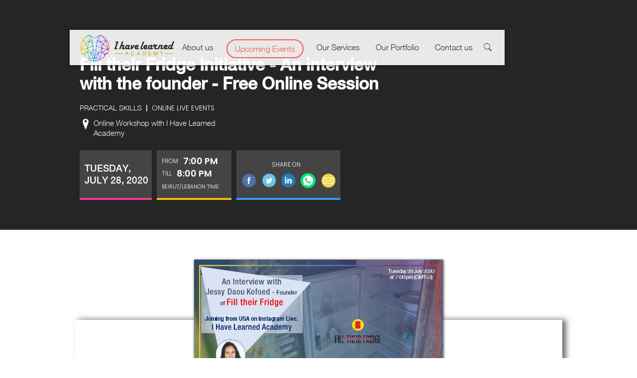

--- FILE ---
content_type: text/html
request_url: https://www.ihavelearned.me/event/fill-their-fridge-initiative-an-interview-with-the-founder-free-online-session
body_size: 7341
content:
<!DOCTYPE html><!-- Last Published: Mon Dec 08 2025 15:15:48 GMT+0000 (Coordinated Universal Time) --><html data-wf-domain="www.ihavelearned.me" data-wf-page="5ecc2605cd2151ef6087ddf3" data-wf-site="5e9c9f81d3886a0220f6b48e" lang="En" data-wf-collection="5ecc2605cd2151c19587ddd8" data-wf-item-slug="fill-their-fridge-initiative-an-interview-with-the-founder-free-online-session"><head><meta charset="utf-8"/><title>Fill their Fridge Initiative - An interview with the founder - Free Online Session | I Have Learned Academy</title><meta content="Fill their Fridge Initiative - An interview with the founder Free Online Session by I Have Learned Academy Part of the Free Online Series Program: &quot;Toolkit for Life in crisis times &amp; after Covid-19&quot;" name="description"/><meta content="Fill their Fridge Initiative - An interview with the founder - Free Online Session | I Have Learned Academy" property="og:title"/><meta content="Fill their Fridge Initiative - An interview with the founder Free Online Session by I Have Learned Academy Part of the Free Online Series Program: &quot;Toolkit for Life in crisis times &amp; after Covid-19&quot;" property="og:description"/><meta content="https://cdn.prod.website-files.com/5e9ee8b0d3a57f96ef9a9bf7/5f187f183da712d6263601e9_Jessy%20fb.jpg" property="og:image"/><meta content="Fill their Fridge Initiative - An interview with the founder - Free Online Session | I Have Learned Academy" property="twitter:title"/><meta content="Fill their Fridge Initiative - An interview with the founder Free Online Session by I Have Learned Academy Part of the Free Online Series Program: &quot;Toolkit for Life in crisis times &amp; after Covid-19&quot;" property="twitter:description"/><meta content="https://cdn.prod.website-files.com/5e9ee8b0d3a57f96ef9a9bf7/5f187f183da712d6263601e9_Jessy%20fb.jpg" property="twitter:image"/><meta property="og:type" content="website"/><meta content="summary_large_image" name="twitter:card"/><meta content="width=device-width, initial-scale=1" name="viewport"/><link href="https://cdn.prod.website-files.com/5e9c9f81d3886a0220f6b48e/css/i-have-learned.webflow.shared.afb4f49be.css" rel="stylesheet" type="text/css"/><link href="https://fonts.googleapis.com" rel="preconnect"/><link href="https://fonts.gstatic.com" rel="preconnect" crossorigin="anonymous"/><script src="https://ajax.googleapis.com/ajax/libs/webfont/1.6.26/webfont.js" type="text/javascript"></script><script type="text/javascript">WebFont.load({  google: {    families: ["Exo:100,100italic,200,200italic,300,300italic,400,400italic,500,500italic,600,600italic,700,700italic,800,800italic,900,900italic","Open Sans:300,300italic,400,400italic,600,600italic,700,700italic,800,800italic","Montserrat:100,100italic,200,200italic,300,300italic,400,400italic,500,500italic,600,600italic,700,700italic,800,800italic,900,900italic","Droid Serif:400,400italic,700,700italic","Ubuntu:300,300italic,400,400italic,500,500italic,700,700italic","Lato:100,100italic,300,300italic,400,400italic,700,700italic,900,900italic","Roboto:300,regular,500,700,900","Poppins:100,200,300,regular,500,600,700,800,900"]  }});</script><script type="text/javascript">!function(o,c){var n=c.documentElement,t=" w-mod-";n.className+=t+"js",("ontouchstart"in o||o.DocumentTouch&&c instanceof DocumentTouch)&&(n.className+=t+"touch")}(window,document);</script><link href="https://cdn.prod.website-files.com/5e9c9f81d3886a0220f6b48e/5e9ed5e3e5e26248d9b7c979_favicon.png" rel="shortcut icon" type="image/x-icon"/><link href="https://cdn.prod.website-files.com/5e9c9f81d3886a0220f6b48e/5e9ed6100065a04fb7146a78_Webclip.png" rel="apple-touch-icon"/><script async="" src="https://www.googletagmanager.com/gtag/js?id=UA-164083342-1"></script><script type="text/javascript">window.dataLayer = window.dataLayer || [];function gtag(){dataLayer.push(arguments);}gtag('js', new Date());gtag('config', 'UA-164083342-1', {'anonymize_ip': false});</script><style>
a.w-webflow-badge {
   background: red !important;
}

</style><meta name="twitter:card" content="summary_large_image">
<meta name="twitter:site" content="@ihavelearnedLB">
<meta name="twitter:title" content="I Have Learned Academy">
<meta name="twitter:description" content="I Have Learned Academy offers courses in topics that are interesting to everyone from different fields that no one taught us in a school class! ">
<meta name="twitter:image" content="https://cdn.prod.website-files.com/5e9c9f81d3886a0220f6b48e/5eabfdaf2c463e50ad7fa436_Logo%20IHL.png"></head><body class="body-4"><div style="background-image:url(&quot;https://cdn.prod.website-files.com/5e9ee8b0d3a57f96ef9a9bf7/5f187f183da712d6263601e9_Jessy%20fb.jpg&quot;)" class="div-block-78"></div><div class="div-block-78"></div><div class="section-5"><div class="div-block-15"><div data-collapse="medium" data-animation="default" data-duration="400" data-easing="ease" data-easing2="ease" role="banner" class="header-home-2 w-nav"><a href="/" class="logo w-nav-brand"><img src="https://cdn.prod.website-files.com/5e9c9f81d3886a0220f6b48e/5ea01e1f779fa21cf800d44a_Pattern.png" alt="I Have Learned Academy, Training, Lebanon, School of Life, Workshops, Events, Educational Events, Beirut, Online, Sessions, Batroun, Academy, Education, Seminar, Conferences, Event Organizer, Corporate Events, Knowledge, Tours, VR in HR, HR, Human Resources Management, HR Consultancy, Happiness at Work in Lebanon, Chief Happiness Officer Certification, Wellness at Work, Life Skills, Practical skills, Everything you didn’t learn at School, team building, NLP, Coaching, Sessions, Organizational Psychology, Public Speaking, Trainer, Instructor, Professional, best, recommended, lego serious play in lebanon, certifications, International speaker, Recruitment, Gift Voucher, online learning, e-learning, elearning, happiness at work from home, continuous learning, " class="image-17"/><img src="https://cdn.prod.website-files.com/5e9c9f81d3886a0220f6b48e/5ea548628ad6b62907969fde_text-colored-05.png" alt="I Have Learned Academy, Training, Lebanon, School of Life, Workshops, Events, Educational Events, Beirut, Online, Sessions, Batroun, Academy, Education, Seminar, Conferences, Event Organizer, Corporate Events, Knowledge, Tours, VR in HR, HR, Human Resources Management, HR Consultancy, Happiness at Work in Lebanon, Chief Happiness Officer Certification, Wellness at Work, Life Skills, Practical skills, Everything you didn’t learn at School, team building, NLP, Coaching, Sessions, Organizational Psychology, Public Speaking, Trainer, Instructor, Professional, best, recommended, lego serious play in lebanon, certifications, International speaker, Recruitment, Gift Voucher, online learning, e-learning, elearning, happiness at work from home, continuous learning, " class="image-171"/></a><nav role="navigation" class="nav-menu-2 w-nav-menu"><a href="/about-us" class="nav-link-4 w-nav-link">About us</a><a href="/events" class="upcoming-events-button-nav w-nav-link">Upcoming Events</a><a href="/services" class="nav-link-4 w-nav-link">Our Services</a><a href="/portfolio" class="nav-link-4 w-nav-link">Our Portfolio</a><a href="/contact" class="nav-link-4 w-nav-link">Contact us</a><a href="https://ihavelearned.me/search" class="link-block w-inline-block"><img src="https://cdn.prod.website-files.com/5e9c9f81d3886a0220f6b48e/5ea57daec07d7850bf3b3e49_search--v1.png" width="18" alt="" class="image-11"/></a></nav><div class="menu-button-2 w-nav-button"><div class="w-icon-nav-menu"></div></div></div><div class="header-border"></div></div><div class="event-main-elements"><h1 class="event-main-name">Fill their Fridge Initiative - An interview with the founder - Free Online Session</h1><div class="div-block-30"><p class="topic">Practical Skills</p><p class="paragraph-15">   |  </p><p class="type">Online Live Events</p></div><div class="div-block-33"><img src="https://cdn.prod.website-files.com/5e9c9f81d3886a0220f6b48e/5ea307f87063833161eacce2_123-1237313_pin-icon-white-location-pin-png.png" width="12" height="22" alt="" class="image-14"/><p class="location-event">Online Workshop with I Have Learned Academy</p></div><div class="detailed-information"><div class="div-block-94"><div class="starting-time"><p class="paragraph-8">Tuesday, July 28, 2020</p></div><div class="starting-time-copy"><div class="div-block-101"><p class="paragraph-9">From</p><p class="start-time">7:00 pm</p></div><div class="div-block-101"><p class="paragraph-9">TILL</p><p class="ending-time-text">8:00 pm</p></div><p class="gmt">Beirut/Lebanon Time</p></div></div><div class="social-media-link"><p class="paragraph-9">Share on</p><div class="div-block-34"><a href="#" target="_blank" class="w-inline-block"><div class="facebook-share-link w-embed"><a class="button" 
href="https://www.facebook.com/sharer/sharer.php?u=http://www.ihavelearned.me/event/fill-their-fridge-initiative-an-interview-with-the-founder-free-online-session">
</a></div></a><a href="#" target="_blank" class="w-inline-block"><div class="twitter-sharable-link w-embed"><a class="button" 
href="https://twitter.com/intent/tweet?text=http://www.ihavelearned.me/events/fill-their-fridge-initiative-an-interview-with-the-founder-free-online-session">
</a></div></a><a href="#" target="_blank" class="w-inline-block"><div class="linkedin-sharable-link w-embed"><a class="button" 
href="https://www.linkedin.com/shareArticle?mini=true&url=www.ihavelearned.me/events/fill-their-fridge-initiative-an-interview-with-the-founder-free-online-session&title=Fill their Fridge Initiative - An interview with the founder - Free Online Session&summary=Fill their Fridge Initiative - An interview with the founder
Free Online Session by I Have Learned Academy Part of the Free Online Series Program: &quot;Toolkit for Life in crisis times &amp; after Covid-19&quot;">
</a></div></a><a href="#" target="_blank" class="w-inline-block"><div class="whatsapp-shareable-link w-embed"><a class=button
href="https://wa.me/?text=www.ihavelearned.me/events/fill-their-fridge-initiative-an-interview-with-the-founder-free-online-session">
</a></div></a><a href="#" target="_blank" class="w-inline-block"><div class="email-shareable-link w-embed"><a class="button" 
href="mailto:?subject=Checkout this event - Fill their Fridge Initiative - An interview with the founder - Free Online Session&amp;body=Check out this event on www.ihavelearned.me/events/fill-their-fridge-initiative-an-interview-with-the-founder-free-online-session">
</a></div></a></div></div><div class="countdown"><p class="paragraph-9">join our event</p><div class="countdown-row w-row"><div class="column-26 w-col w-col-3 w-col-small-3 w-col-tiny-3"><div class="days"><div class="number-holder"><div id="day-number" class="day-number">0</div><div class="text">days</div></div></div></div><div class="w-col w-col-3 w-col-small-3 w-col-tiny-3"><div class="days"><div class="number-holder"><div id="hour-number" class="day-number hour-number">0</div><div class="text">hours</div></div></div></div><div class="w-col w-col-3 w-col-small-3 w-col-tiny-3"><div class="days"><div class="number-holder"><div id="minute-number" class="day-number minute-number">0</div><div class="text">min</div></div></div></div><div class="w-col w-col-3 w-col-small-3 w-col-tiny-3"><div class="days minute"><div class="number-holder"><div id="second-number" class="day-number">0</div><div class="text">sec</div></div></div></div></div></div></div><p class="paragraph-0 w-dyn-bind-empty"></p><p class="paragraph-0 w-dyn-bind-empty"></p><p class="paragraph-0 w-dyn-bind-empty"></p><p class="paragraph-0 w-dyn-bind-empty"></p><p class="paragraph-0 w-dyn-bind-empty"></p><p class="paragraph-0 w-dyn-bind-empty"></p><p class="paragraph-0 w-dyn-bind-empty"></p></div></div><div class="blur"><div class="div-block-29"><div class="div-block-73"><img alt="" src="https://cdn.prod.website-files.com/5e9ee8b0d3a57f96ef9a9bf7/5f187f183da712d6263601e9_Jessy%20fb.jpg" sizes="(max-width: 479px) 73vw, (max-width: 767px) 47vw, 48vw" srcset="https://cdn.prod.website-files.com/5e9ee8b0d3a57f96ef9a9bf7/5f187f183da712d6263601e9_Jessy%20fb-p-800.jpeg 800w, https://cdn.prod.website-files.com/5e9ee8b0d3a57f96ef9a9bf7/5f187f183da712d6263601e9_Jessy%20fb.jpg 960w" class="image-26"/></div><div class="div-block-74"><div class="div-block-31"><h1 class="heading-16">Event details</h1><p class="paragraph-16">Fill their Fridge Initiative - An interview with the founder
Free Online Session by I Have Learned Academy Part of the Free Online Series Program: &quot;Toolkit for Life in crisis times &amp; after Covid-19&quot;</p><div class="rich-text-block w-richtext"><p>Fill Their Fridge is an online directory of nonprofits working to fight hunger in Lebanon.</p><p>Their mission is to facilitate donations from around the world to the nonprofits working on the ground to feed the Lebanese people that are affected by the economic crisis.</p><p>Fill Their Fridge aims to raise awareness about the current situation in Lebanon and to support the nonprofits/fundraisers by providing their information in one platform.</p><p>The goal is to direct more traffic to the nonprofits donation pages and to help them fill fridges in Lebanon with food, love &amp; hope!</p><p>‍</p><p>‍</p></div><div class="rich-text-block w-richtext"><p><strong>Speaker Bio:</strong></p><p>Jessy C Daou is the founder of Fill Their Fridge and a graphic designer currently working in the Washington, DC area. After obtaining her Master’s degree in Communication and Visual Arts from the Holy Spirit University of Kaslik she worked in advertising in Beirut, Lebanon before immigrating to the U.S.</p><p>She volunteered with the Lebanese Red Cross Youth department for several years and was involved in social work providing help and support for people who need it.</p><p>As a Lebanese expat living overseas and not being able to help on the ground she had the urge to create this initiative as a way to connect &amp; help the Lebanese from miles away.</p><p>‍</p></div><div class="div-block-99"><div class="video-2 w-dyn-bind-empty w-video w-embed"></div></div><h1 class="heading-16-copy">Booking information</h1><div class="rich-text-block w-richtext"><p>This session is online and Free of Charge!<br/>Booking is a must on the below link:<br/>https://ihjoz.com/events/5787?#checkout</p><p>You can also get a certification of attendance if you wish.<br/>Donations are optional and encouraged, distributed to families in need.</p><p>Booking ahead is a must, places are limited.</p><p>This session is organized by I Have Learned Academy, part of a program named: Toolkit for life in crisis times &amp; after COVID-19.<br/>This program is done by I Have Learned Academy in collaboration with the US Embassy in Beirut.</p><p>‍</p></div><a href="https://ihjoz.com/events/5787?#checkout" style="background-color:hsla(200.86956521739128, 46.18%, 48.82%, 1.00);border-color:hsla(200.86956521739128, 46.18%, 48.82%, 1.00)" target="_blank" class="ihl-button-reserve-noww w-button">Reserve here</a><h1 class="heading-16-copy">More information and contact details</h1><p class="paragraph-16">Intro on Have Learned Academy: <br/>I Have Learned Academy is a place where you can learn everything that you didn&#x27;t learn at school! <br/>Check all our upcoming Workshops &amp; Events here: <a href="/events" target="_blank" class="link-13"><strong>www.ihavelearned.me/events</strong></a><strong> </strong><br/>And follow us on <a href="https://www.facebook.com/IHaveLearnedAcademyLebanon" target="_blank" class="link-12"><strong class="bold-text-4">Facebook</strong></a> &amp; <a href="https://www.instagram.com/ihavelearnedacademy" target="_blank" class="link-11"><strong>Instagram</strong></a>.<br/>‍<br/>For more info or questions contact<a href="mailto:info@ihavelearned.me" class="link-14"> <strong>info@ihavelearned.me</strong></a> or <a href="https://wa.me/9613614493" target="_blank" class="link-15"><strong>+961.3.614493</strong></a> (phone or whatsapp).</p><div class="div-block-87"><a href="https://www.facebook.com/events/938099016616908" target="_blank" class="ihl-button-copy facebook w-button">Event on Facebook</a><a href="https://www.lebtivity.com/event/fill-their-fridge-initiative-an-interview-with-the-founder-free-online-session-by-i-have-learned-academy" target="_blank" class="ihl-button-copy lebtivity w-button">Event on Lebtivity</a></div></div></div></div></div><div class="section-31"><div class="div-block-82"><img src="https://cdn.prod.website-files.com/5e9c9f81d3886a0220f6b48e/5eb0638eef59802bed95ab7e_VioletImmediateAmericantoad-size_restricted.gif" alt="" class="image-27"/><h1 class="heading-42">Any questions about an event?</h1><p class="paragraph-28">Submit your inquiry and we will revert back the soonest possible.</p><div class="form-block-5 w-form"><form id="email-form-2" name="email-form-2" data-name="Email Form 2" method="get" class="form-7" data-wf-page-id="5ecc2605cd2151ef6087ddf3" data-wf-element-id="9ad2fd1d-6d27-a2ee-ae48-76d74ab594e7"><input class="text-field-7 w-input" maxlength="256" name="name-2" data-name="Name 2" placeholder="Full Name" type="text" id="name-2" required=""/><input class="text-field-8 w-input" maxlength="256" name="Email-Address-2" data-name="Email Address 2" placeholder="Email Address" type="email" id="Email-Address-2" required=""/><textarea placeholder="Event Inquiry" maxlength="5000" id="Event-Inquiry-2" name="Event-Inquiry-2" data-name="Event Inquiry 2" required="" class="textarea w-input"></textarea><input type="submit" data-wait="Please wait..." class="submit-button-7 w-button" value="Submit"/></form><div class="w-form-done"><div>Thank you! Your submission has been received!</div></div><div class="w-form-fail"><div>Oops! Something went wrong while submitting the form.</div></div></div></div></div><div class="section-15"><div class="footer-section"><div class="columns-11 w-row"><div class="column-13 w-col w-col-3 w-col-medium-3 w-col-small-small-stack"><a href="/" class="w-inline-block"><img src="https://cdn.prod.website-files.com/5e9c9f81d3886a0220f6b48e/5eabfdaf2c463e50ad7fa436_Logo%20IHL.png" alt="I Have Learned Academy, Training, Lebanon, School of Life, Workshops, Events, Educational Events, Beirut, Online, Sessions, Batroun, Academy, Education, Seminar, Conferences, Event Organizer, Corporate Events, Knowledge, Tours, VR in HR, HR, Human Resources Management, HR Consultancy, Happiness at Work in Lebanon, Chief Happiness Officer Certification, Wellness at Work, Life Skills, Practical skills, Everything you didn’t learn at School, team building, NLP, Coaching, Sessions, Organizational Psychology, Public Speaking, Trainer, Instructor, Professional, best, recommended, lego serious play in lebanon, certifications, International speaker, Recruitment, Gift Voucher, online learning, e-learning, elearning, happiness at work from home, continuous learning, " class="image-172"/></a></div><div class="column-14 w-col w-col-4 w-col-medium-4 w-col-small-small-stack"><div class="footer-menu"><a href="/about-us" class="footer-link yellow">About us</a><a href="/events" class="footer-link yellow">Upcoming Events</a><a href="/services" class="footer-link yellow">Our Services</a><a href="/portfolio" class="footer-link yellow">Our Portfolio</a><a href="/contact" class="footer-link yellow">Contact us</a><a href="https://ihavelearned.me/search" class="footer-link yellow">Search</a></div><div class="footer-title blue">contact us</div><p class="paragraph-21"><a href="tel:+9613614493" class="link-7">+961 3 61 44 93<br/></a><a href="mailto:info@ihavelearned.me" class="link-4">info@ihavelearned.me</a></p><div><a href="https://wa.me/9613614493" target="_blank" class="whatsapp-link w-inline-block"><img src="https://cdn.prod.website-files.com/5e9c9f81d3886a0220f6b48e/5ead998aceae404e5bfd015d_download.png" width="34" alt=""/></a><a href="https://www.instagram.com/ihavelearnedacademy" target="_blank" class="social-media-icon w-inline-block"></a><a href="https://twitter.com/ihavelearnedLB" target="_blank" class="social-media-icon w-inline-block"></a><a href="https://www.linkedin.com/company/ihavelearnedacademy" target="_blank" class="social-media-icon w-inline-block"></a><a href="https://www.youtube.com/channel/UCcmWfR95gfMW5LJ2GfZDkrw" target="_blank" class="social-media-icon w-inline-block"></a></div></div><div class="column-15 w-col w-col-5 w-col-medium-5 w-col-small-small-stack"><div class="footer-title red">Follow Us! We are Sociable!<br/></div><div><a href="https://www.facebook.com/IHaveLearnedAcademyLebanon" target="_blank" class="social-media-icon w-inline-block"><img src="https://cdn.prod.website-files.com/5e9c9f81d3886a0220f6b48e/5ea5a096808bdff5e4923b82_Screen%20Shot%202020-04-26%20at%205.19.20%20PM.png" width="34" sizes="34px" srcset="https://cdn.prod.website-files.com/5e9c9f81d3886a0220f6b48e/5ea5a096808bdff5e4923b82_Screen%20Shot%202020-04-26%20at%205.19.20%20PM-p-500.png 500w, https://cdn.prod.website-files.com/5e9c9f81d3886a0220f6b48e/5ea5a096808bdff5e4923b82_Screen%20Shot%202020-04-26%20at%205.19.20%20PM.png 522w" alt=""/></a><a href="https://www.instagram.com/ihavelearnedacademy" target="_blank" class="social-media-icon w-inline-block"><img src="https://cdn.prod.website-files.com/5e9c9f81d3886a0220f6b48e/5ea5a09749d1a76ed714204f_Screen%20Shot%202020-04-26%20at%205.19.59%20PM.png" width="34" sizes="34px" srcset="https://cdn.prod.website-files.com/5e9c9f81d3886a0220f6b48e/5ea5a09749d1a76ed714204f_Screen%20Shot%202020-04-26%20at%205.19.59%20PM-p-500.png 500w, https://cdn.prod.website-files.com/5e9c9f81d3886a0220f6b48e/5ea5a09749d1a76ed714204f_Screen%20Shot%202020-04-26%20at%205.19.59%20PM.png 742w" alt=""/></a><a href="https://twitter.com/ihavelearnedLB" target="_blank" class="social-media-icon w-inline-block"><img src="https://cdn.prod.website-files.com/5e9c9f81d3886a0220f6b48e/5ea5a096789969c81bce4eb4_Screen%20Shot%202020-04-26%20at%205.20.25%20PM.png" width="34" alt=""/></a><a href="https://www.linkedin.com/company/ihavelearnedacademy" target="_blank" class="social-media-icon w-inline-block"><img src="https://cdn.prod.website-files.com/5e9c9f81d3886a0220f6b48e/5ea5a09708815405a1b7e4ff_Screen%20Shot%202020-04-26%20at%205.20.31%20PM.png" width="34" alt=""/></a><a href="https://www.youtube.com/channel/UCcmWfR95gfMW5LJ2GfZDkrw" target="_blank" class="social-media-icon w-inline-block"><img src="https://cdn.prod.website-files.com/5e9c9f81d3886a0220f6b48e/5ea5a09a8ad6b6aafd987da9_Screen%20Shot%202020-04-26%20at%205.20.40%20PM.png" width="34" alt=""/></a><div class="footer-title red">Join the Academy Newsletter<br/></div><div class="form-block-3-copy w-form"><form id="wf-form-NewsLetter-Subscription" name="wf-form-NewsLetter-Subscription" data-name="NewsLetter Subscription" method="post" class="form-footer" data-wf-page-id="5ecc2605cd2151ef6087ddf3" data-wf-element-id="4afbfa41-3f36-3674-575c-9b85a5b7f0ba"><input class="text-field-5 w-input" maxlength="256" name="FNAME-2" data-name="FNAME 2" placeholder="Full name" type="text" id="FNAME-2" required=""/><input class="text-field-5 w-input" maxlength="256" name="EMAIL-2" data-name="EMAIL 2" placeholder="Email Address" type="email" id="EMAIL-2" required=""/><input type="submit" data-wait="Please wait..." class="submit-button-5-copy w-button" value="Submit"/></form><div class="w-form-done"><div>Thank you! Your submission has been received!</div></div><div class="w-form-fail"><div>Oops! Something went wrong while submitting the form.</div></div></div></div></div></div><p class="paragraph-4"><a href="/" class="link-10">©  I Have Learned Academy</a> 2020. All rights reserved. <br/></p><p class="online-city-co">Developed by <a href="https://www.onlinecityco.com" target="_blank" class="link">Online City Consultancy.</a></p></div></div><script src="https://d3e54v103j8qbb.cloudfront.net/js/jquery-3.5.1.min.dc5e7f18c8.js?site=5e9c9f81d3886a0220f6b48e" type="text/javascript" integrity="sha256-9/aliU8dGd2tb6OSsuzixeV4y/faTqgFtohetphbbj0=" crossorigin="anonymous"></script><script src="https://cdn.prod.website-files.com/5e9c9f81d3886a0220f6b48e/js/webflow.schunk.36b8fb49256177c8.js" type="text/javascript"></script><script src="https://cdn.prod.website-files.com/5e9c9f81d3886a0220f6b48e/js/webflow.schunk.cd142f35477d6dbc.js" type="text/javascript"></script><script src="https://cdn.prod.website-files.com/5e9c9f81d3886a0220f6b48e/js/webflow.e9d4703e.82d21f4b4a872de7.js" type="text/javascript"></script><script>
var Webflow = Webflow || [];
Webflow.push(function () {
  var tabName = getParam('tab');
  if (!tabName) return;

  $('.' + tabName).triggerHandler('click');

  function getParam(name) {
    name = name.replace(/[\[]/, "\\[").replace(/[\]]/, "\\]");
    var regex = new RegExp("[\\?&]" + name + "=([^&#]*)"),
      results = regex.exec(location.search);
    return results == null ? "" : decodeURIComponent(results[1].replace(/\+/g, " "));
  }
});
</script>


<style>
a.w-webflow-badge {
   background: red !important;
}

</style><script>
// Set the date we're counting down to
var countDownDate = new Date("Jul 28, 2020").getTime();

// Update the count down every 1 second
var x = setInterval(function() {

    // Get todays date and time
    var now = new Date().getTime();
    
    // Find the distance between now an the count down date
    var distance = countDownDate - now;
    
    // Time calculations for days, hours, minutes and seconds
    var days = Math.floor(distance / (1000 * 60 * 60 * 24));
    var hours = Math.floor((distance % (1000 * 60 * 60 * 24)) / (1000 * 60 * 60));
    var minutes = Math.floor((distance % (1000 * 60 * 60)) / (1000 * 60));
    var seconds = Math.floor((distance % (1000 * 60)) / 1000);
    
    // Output the result in an element with id="demo"
    document.getElementById("day-number").innerHTML = days;
    document.getElementById("hour-number").innerHTML = hours;
    document.getElementById("minute-number").innerHTML = minutes;
    document.getElementById("second-number").innerHTML = seconds;
    // If the count down is over, write some text 
    if (distance < 0) {
        clearInterval(x);
        document.getElementById("demo").innerHTML = "EXPIRED";
    }
}, 1000);
</script>

<script type="application/ld+json">
  {
    "@context": "http://schema.org",
    "@type": "Organization",
    "name": "I Have Learned Academy",
    "url": "http://www.ihavelearned.me",
    "address": "Beirut, Lebanon",
    "sameAs": [
      "https://www.facebook.com/IHaveLearnedAcademyLebanon",
      "https://www.instagram.com/ihavelearnedacademy",
      "https://twitter.com/ihavelearnedLB",
      "https://www.youtube.com/channel/UCcmWfR95gfMW5LJ2GfZDkrw",
      "https://www.linkedin.com/company/ihavelearnedacademy"
    ]
  }
</script></body></html>

--- FILE ---
content_type: text/css
request_url: https://cdn.prod.website-files.com/5e9c9f81d3886a0220f6b48e/css/i-have-learned.webflow.shared.afb4f49be.css
body_size: 34484
content:
html {
  -webkit-text-size-adjust: 100%;
  -ms-text-size-adjust: 100%;
  font-family: sans-serif;
}

body {
  margin: 0;
}

article, aside, details, figcaption, figure, footer, header, hgroup, main, menu, nav, section, summary {
  display: block;
}

audio, canvas, progress, video {
  vertical-align: baseline;
  display: inline-block;
}

audio:not([controls]) {
  height: 0;
  display: none;
}

[hidden], template {
  display: none;
}

a {
  background-color: #0000;
}

a:active, a:hover {
  outline: 0;
}

abbr[title] {
  border-bottom: 1px dotted;
}

b, strong {
  font-weight: bold;
}

dfn {
  font-style: italic;
}

h1 {
  margin: .67em 0;
  font-size: 2em;
}

mark {
  color: #000;
  background: #ff0;
}

small {
  font-size: 80%;
}

sub, sup {
  vertical-align: baseline;
  font-size: 75%;
  line-height: 0;
  position: relative;
}

sup {
  top: -.5em;
}

sub {
  bottom: -.25em;
}

img {
  border: 0;
}

svg:not(:root) {
  overflow: hidden;
}

hr {
  box-sizing: content-box;
  height: 0;
}

pre {
  overflow: auto;
}

code, kbd, pre, samp {
  font-family: monospace;
  font-size: 1em;
}

button, input, optgroup, select, textarea {
  color: inherit;
  font: inherit;
  margin: 0;
}

button {
  overflow: visible;
}

button, select {
  text-transform: none;
}

button, html input[type="button"], input[type="reset"] {
  -webkit-appearance: button;
  cursor: pointer;
}

button[disabled], html input[disabled] {
  cursor: default;
}

button::-moz-focus-inner, input::-moz-focus-inner {
  border: 0;
  padding: 0;
}

input {
  line-height: normal;
}

input[type="checkbox"], input[type="radio"] {
  box-sizing: border-box;
  padding: 0;
}

input[type="number"]::-webkit-inner-spin-button, input[type="number"]::-webkit-outer-spin-button {
  height: auto;
}

input[type="search"] {
  -webkit-appearance: none;
}

input[type="search"]::-webkit-search-cancel-button, input[type="search"]::-webkit-search-decoration {
  -webkit-appearance: none;
}

legend {
  border: 0;
  padding: 0;
}

textarea {
  overflow: auto;
}

optgroup {
  font-weight: bold;
}

table {
  border-collapse: collapse;
  border-spacing: 0;
}

td, th {
  padding: 0;
}

@font-face {
  font-family: webflow-icons;
  src: url("[data-uri]") format("truetype");
  font-weight: normal;
  font-style: normal;
}

[class^="w-icon-"], [class*=" w-icon-"] {
  speak: none;
  font-variant: normal;
  text-transform: none;
  -webkit-font-smoothing: antialiased;
  -moz-osx-font-smoothing: grayscale;
  font-style: normal;
  font-weight: normal;
  line-height: 1;
  font-family: webflow-icons !important;
}

.w-icon-slider-right:before {
  content: "";
}

.w-icon-slider-left:before {
  content: "";
}

.w-icon-nav-menu:before {
  content: "";
}

.w-icon-arrow-down:before, .w-icon-dropdown-toggle:before {
  content: "";
}

.w-icon-file-upload-remove:before {
  content: "";
}

.w-icon-file-upload-icon:before {
  content: "";
}

* {
  box-sizing: border-box;
}

html {
  height: 100%;
}

body {
  color: #333;
  background-color: #fff;
  min-height: 100%;
  margin: 0;
  font-family: Arial, sans-serif;
  font-size: 14px;
  line-height: 20px;
}

img {
  vertical-align: middle;
  max-width: 100%;
  display: inline-block;
}

html.w-mod-touch * {
  background-attachment: scroll !important;
}

.w-block {
  display: block;
}

.w-inline-block {
  max-width: 100%;
  display: inline-block;
}

.w-clearfix:before, .w-clearfix:after {
  content: " ";
  grid-area: 1 / 1 / 2 / 2;
  display: table;
}

.w-clearfix:after {
  clear: both;
}

.w-hidden {
  display: none;
}

.w-button {
  color: #fff;
  line-height: inherit;
  cursor: pointer;
  background-color: #3898ec;
  border: 0;
  border-radius: 0;
  padding: 9px 15px;
  text-decoration: none;
  display: inline-block;
}

input.w-button {
  -webkit-appearance: button;
}

html[data-w-dynpage] [data-w-cloak] {
  color: #0000 !important;
}

.w-code-block {
  margin: unset;
}

pre.w-code-block code {
  all: inherit;
}

.w-optimization {
  display: contents;
}

.w-webflow-badge, .w-webflow-badge > img {
  box-sizing: unset;
  width: unset;
  height: unset;
  max-height: unset;
  max-width: unset;
  min-height: unset;
  min-width: unset;
  margin: unset;
  padding: unset;
  float: unset;
  clear: unset;
  border: unset;
  border-radius: unset;
  background: unset;
  background-image: unset;
  background-position: unset;
  background-size: unset;
  background-repeat: unset;
  background-origin: unset;
  background-clip: unset;
  background-attachment: unset;
  background-color: unset;
  box-shadow: unset;
  transform: unset;
  direction: unset;
  font-family: unset;
  font-weight: unset;
  color: unset;
  font-size: unset;
  line-height: unset;
  font-style: unset;
  font-variant: unset;
  text-align: unset;
  letter-spacing: unset;
  -webkit-text-decoration: unset;
  text-decoration: unset;
  text-indent: unset;
  text-transform: unset;
  list-style-type: unset;
  text-shadow: unset;
  vertical-align: unset;
  cursor: unset;
  white-space: unset;
  word-break: unset;
  word-spacing: unset;
  word-wrap: unset;
  transition: unset;
}

.w-webflow-badge {
  white-space: nowrap;
  cursor: pointer;
  box-shadow: 0 0 0 1px #0000001a, 0 1px 3px #0000001a;
  visibility: visible !important;
  opacity: 1 !important;
  z-index: 2147483647 !important;
  color: #aaadb0 !important;
  overflow: unset !important;
  background-color: #fff !important;
  border-radius: 3px !important;
  width: auto !important;
  height: auto !important;
  margin: 0 !important;
  padding: 6px !important;
  font-size: 12px !important;
  line-height: 14px !important;
  text-decoration: none !important;
  display: inline-block !important;
  position: fixed !important;
  inset: auto 12px 12px auto !important;
  transform: none !important;
}

.w-webflow-badge > img {
  position: unset;
  visibility: unset !important;
  opacity: 1 !important;
  vertical-align: middle !important;
  display: inline-block !important;
}

h1, h2, h3, h4, h5, h6 {
  margin-bottom: 10px;
  font-weight: bold;
}

h1 {
  margin-top: 20px;
  font-size: 38px;
  line-height: 44px;
}

h2 {
  margin-top: 20px;
  font-size: 32px;
  line-height: 36px;
}

h3 {
  margin-top: 20px;
  font-size: 24px;
  line-height: 30px;
}

h4 {
  margin-top: 10px;
  font-size: 18px;
  line-height: 24px;
}

h5 {
  margin-top: 10px;
  font-size: 14px;
  line-height: 20px;
}

h6 {
  margin-top: 10px;
  font-size: 12px;
  line-height: 18px;
}

p {
  margin-top: 0;
  margin-bottom: 10px;
}

blockquote {
  border-left: 5px solid #e2e2e2;
  margin: 0 0 10px;
  padding: 10px 20px;
  font-size: 18px;
  line-height: 22px;
}

figure {
  margin: 0 0 10px;
}

figcaption {
  text-align: center;
  margin-top: 5px;
}

ul, ol {
  margin-top: 0;
  margin-bottom: 10px;
  padding-left: 40px;
}

.w-list-unstyled {
  padding-left: 0;
  list-style: none;
}

.w-embed:before, .w-embed:after {
  content: " ";
  grid-area: 1 / 1 / 2 / 2;
  display: table;
}

.w-embed:after {
  clear: both;
}

.w-video {
  width: 100%;
  padding: 0;
  position: relative;
}

.w-video iframe, .w-video object, .w-video embed {
  border: none;
  width: 100%;
  height: 100%;
  position: absolute;
  top: 0;
  left: 0;
}

fieldset {
  border: 0;
  margin: 0;
  padding: 0;
}

button, [type="button"], [type="reset"] {
  cursor: pointer;
  -webkit-appearance: button;
  border: 0;
}

.w-form {
  margin: 0 0 15px;
}

.w-form-done {
  text-align: center;
  background-color: #ddd;
  padding: 20px;
  display: none;
}

.w-form-fail {
  background-color: #ffdede;
  margin-top: 10px;
  padding: 10px;
  display: none;
}

label {
  margin-bottom: 5px;
  font-weight: bold;
  display: block;
}

.w-input, .w-select {
  color: #333;
  vertical-align: middle;
  background-color: #fff;
  border: 1px solid #ccc;
  width: 100%;
  height: 38px;
  margin-bottom: 10px;
  padding: 8px 12px;
  font-size: 14px;
  line-height: 1.42857;
  display: block;
}

.w-input::placeholder, .w-select::placeholder {
  color: #999;
}

.w-input:focus, .w-select:focus {
  border-color: #3898ec;
  outline: 0;
}

.w-input[disabled], .w-select[disabled], .w-input[readonly], .w-select[readonly], fieldset[disabled] .w-input, fieldset[disabled] .w-select {
  cursor: not-allowed;
}

.w-input[disabled]:not(.w-input-disabled), .w-select[disabled]:not(.w-input-disabled), .w-input[readonly], .w-select[readonly], fieldset[disabled]:not(.w-input-disabled) .w-input, fieldset[disabled]:not(.w-input-disabled) .w-select {
  background-color: #eee;
}

textarea.w-input, textarea.w-select {
  height: auto;
}

.w-select {
  background-color: #f3f3f3;
}

.w-select[multiple] {
  height: auto;
}

.w-form-label {
  cursor: pointer;
  margin-bottom: 0;
  font-weight: normal;
  display: inline-block;
}

.w-radio {
  margin-bottom: 5px;
  padding-left: 20px;
  display: block;
}

.w-radio:before, .w-radio:after {
  content: " ";
  grid-area: 1 / 1 / 2 / 2;
  display: table;
}

.w-radio:after {
  clear: both;
}

.w-radio-input {
  float: left;
  margin: 3px 0 0 -20px;
  line-height: normal;
}

.w-file-upload {
  margin-bottom: 10px;
  display: block;
}

.w-file-upload-input {
  opacity: 0;
  z-index: -100;
  width: .1px;
  height: .1px;
  position: absolute;
  overflow: hidden;
}

.w-file-upload-default, .w-file-upload-uploading, .w-file-upload-success {
  color: #333;
  display: inline-block;
}

.w-file-upload-error {
  margin-top: 10px;
  display: block;
}

.w-file-upload-default.w-hidden, .w-file-upload-uploading.w-hidden, .w-file-upload-error.w-hidden, .w-file-upload-success.w-hidden {
  display: none;
}

.w-file-upload-uploading-btn {
  cursor: pointer;
  background-color: #fafafa;
  border: 1px solid #ccc;
  margin: 0;
  padding: 8px 12px;
  font-size: 14px;
  font-weight: normal;
  display: flex;
}

.w-file-upload-file {
  background-color: #fafafa;
  border: 1px solid #ccc;
  flex-grow: 1;
  justify-content: space-between;
  margin: 0;
  padding: 8px 9px 8px 11px;
  display: flex;
}

.w-file-upload-file-name {
  font-size: 14px;
  font-weight: normal;
  display: block;
}

.w-file-remove-link {
  cursor: pointer;
  width: auto;
  height: auto;
  margin-top: 3px;
  margin-left: 10px;
  padding: 3px;
  display: block;
}

.w-icon-file-upload-remove {
  margin: auto;
  font-size: 10px;
}

.w-file-upload-error-msg {
  color: #ea384c;
  padding: 2px 0;
  display: inline-block;
}

.w-file-upload-info {
  padding: 0 12px;
  line-height: 38px;
  display: inline-block;
}

.w-file-upload-label {
  cursor: pointer;
  background-color: #fafafa;
  border: 1px solid #ccc;
  margin: 0;
  padding: 8px 12px;
  font-size: 14px;
  font-weight: normal;
  display: inline-block;
}

.w-icon-file-upload-icon, .w-icon-file-upload-uploading {
  width: 20px;
  margin-right: 8px;
  display: inline-block;
}

.w-icon-file-upload-uploading {
  height: 20px;
}

.w-container {
  max-width: 940px;
  margin-left: auto;
  margin-right: auto;
}

.w-container:before, .w-container:after {
  content: " ";
  grid-area: 1 / 1 / 2 / 2;
  display: table;
}

.w-container:after {
  clear: both;
}

.w-container .w-row {
  margin-left: -10px;
  margin-right: -10px;
}

.w-row:before, .w-row:after {
  content: " ";
  grid-area: 1 / 1 / 2 / 2;
  display: table;
}

.w-row:after {
  clear: both;
}

.w-row .w-row {
  margin-left: 0;
  margin-right: 0;
}

.w-col {
  float: left;
  width: 100%;
  min-height: 1px;
  padding-left: 10px;
  padding-right: 10px;
  position: relative;
}

.w-col .w-col {
  padding-left: 0;
  padding-right: 0;
}

.w-col-1 {
  width: 8.33333%;
}

.w-col-2 {
  width: 16.6667%;
}

.w-col-3 {
  width: 25%;
}

.w-col-4 {
  width: 33.3333%;
}

.w-col-5 {
  width: 41.6667%;
}

.w-col-6 {
  width: 50%;
}

.w-col-7 {
  width: 58.3333%;
}

.w-col-8 {
  width: 66.6667%;
}

.w-col-9 {
  width: 75%;
}

.w-col-10 {
  width: 83.3333%;
}

.w-col-11 {
  width: 91.6667%;
}

.w-col-12 {
  width: 100%;
}

.w-hidden-main {
  display: none !important;
}

@media screen and (max-width: 991px) {
  .w-container {
    max-width: 728px;
  }

  .w-hidden-main {
    display: inherit !important;
  }

  .w-hidden-medium {
    display: none !important;
  }

  .w-col-medium-1 {
    width: 8.33333%;
  }

  .w-col-medium-2 {
    width: 16.6667%;
  }

  .w-col-medium-3 {
    width: 25%;
  }

  .w-col-medium-4 {
    width: 33.3333%;
  }

  .w-col-medium-5 {
    width: 41.6667%;
  }

  .w-col-medium-6 {
    width: 50%;
  }

  .w-col-medium-7 {
    width: 58.3333%;
  }

  .w-col-medium-8 {
    width: 66.6667%;
  }

  .w-col-medium-9 {
    width: 75%;
  }

  .w-col-medium-10 {
    width: 83.3333%;
  }

  .w-col-medium-11 {
    width: 91.6667%;
  }

  .w-col-medium-12 {
    width: 100%;
  }

  .w-col-stack {
    width: 100%;
    left: auto;
    right: auto;
  }
}

@media screen and (max-width: 767px) {
  .w-hidden-main, .w-hidden-medium {
    display: inherit !important;
  }

  .w-hidden-small {
    display: none !important;
  }

  .w-row, .w-container .w-row {
    margin-left: 0;
    margin-right: 0;
  }

  .w-col {
    width: 100%;
    left: auto;
    right: auto;
  }

  .w-col-small-1 {
    width: 8.33333%;
  }

  .w-col-small-2 {
    width: 16.6667%;
  }

  .w-col-small-3 {
    width: 25%;
  }

  .w-col-small-4 {
    width: 33.3333%;
  }

  .w-col-small-5 {
    width: 41.6667%;
  }

  .w-col-small-6 {
    width: 50%;
  }

  .w-col-small-7 {
    width: 58.3333%;
  }

  .w-col-small-8 {
    width: 66.6667%;
  }

  .w-col-small-9 {
    width: 75%;
  }

  .w-col-small-10 {
    width: 83.3333%;
  }

  .w-col-small-11 {
    width: 91.6667%;
  }

  .w-col-small-12 {
    width: 100%;
  }
}

@media screen and (max-width: 479px) {
  .w-container {
    max-width: none;
  }

  .w-hidden-main, .w-hidden-medium, .w-hidden-small {
    display: inherit !important;
  }

  .w-hidden-tiny {
    display: none !important;
  }

  .w-col {
    width: 100%;
  }

  .w-col-tiny-1 {
    width: 8.33333%;
  }

  .w-col-tiny-2 {
    width: 16.6667%;
  }

  .w-col-tiny-3 {
    width: 25%;
  }

  .w-col-tiny-4 {
    width: 33.3333%;
  }

  .w-col-tiny-5 {
    width: 41.6667%;
  }

  .w-col-tiny-6 {
    width: 50%;
  }

  .w-col-tiny-7 {
    width: 58.3333%;
  }

  .w-col-tiny-8 {
    width: 66.6667%;
  }

  .w-col-tiny-9 {
    width: 75%;
  }

  .w-col-tiny-10 {
    width: 83.3333%;
  }

  .w-col-tiny-11 {
    width: 91.6667%;
  }

  .w-col-tiny-12 {
    width: 100%;
  }
}

.w-widget {
  position: relative;
}

.w-widget-map {
  width: 100%;
  height: 400px;
}

.w-widget-map label {
  width: auto;
  display: inline;
}

.w-widget-map img {
  max-width: inherit;
}

.w-widget-map .gm-style-iw {
  text-align: center;
}

.w-widget-map .gm-style-iw > button {
  display: none !important;
}

.w-widget-twitter {
  overflow: hidden;
}

.w-widget-twitter-count-shim {
  vertical-align: top;
  text-align: center;
  background: #fff;
  border: 1px solid #758696;
  border-radius: 3px;
  width: 28px;
  height: 20px;
  display: inline-block;
  position: relative;
}

.w-widget-twitter-count-shim * {
  pointer-events: none;
  -webkit-user-select: none;
  user-select: none;
}

.w-widget-twitter-count-shim .w-widget-twitter-count-inner {
  text-align: center;
  color: #999;
  font-family: serif;
  font-size: 15px;
  line-height: 12px;
  position: relative;
}

.w-widget-twitter-count-shim .w-widget-twitter-count-clear {
  display: block;
  position: relative;
}

.w-widget-twitter-count-shim.w--large {
  width: 36px;
  height: 28px;
}

.w-widget-twitter-count-shim.w--large .w-widget-twitter-count-inner {
  font-size: 18px;
  line-height: 18px;
}

.w-widget-twitter-count-shim:not(.w--vertical) {
  margin-left: 5px;
  margin-right: 8px;
}

.w-widget-twitter-count-shim:not(.w--vertical).w--large {
  margin-left: 6px;
}

.w-widget-twitter-count-shim:not(.w--vertical):before, .w-widget-twitter-count-shim:not(.w--vertical):after {
  content: " ";
  pointer-events: none;
  border: solid #0000;
  width: 0;
  height: 0;
  position: absolute;
  top: 50%;
  left: 0;
}

.w-widget-twitter-count-shim:not(.w--vertical):before {
  border-width: 4px;
  border-color: #75869600 #5d6c7b #75869600 #75869600;
  margin-top: -4px;
  margin-left: -9px;
}

.w-widget-twitter-count-shim:not(.w--vertical).w--large:before {
  border-width: 5px;
  margin-top: -5px;
  margin-left: -10px;
}

.w-widget-twitter-count-shim:not(.w--vertical):after {
  border-width: 4px;
  border-color: #fff0 #fff #fff0 #fff0;
  margin-top: -4px;
  margin-left: -8px;
}

.w-widget-twitter-count-shim:not(.w--vertical).w--large:after {
  border-width: 5px;
  margin-top: -5px;
  margin-left: -9px;
}

.w-widget-twitter-count-shim.w--vertical {
  width: 61px;
  height: 33px;
  margin-bottom: 8px;
}

.w-widget-twitter-count-shim.w--vertical:before, .w-widget-twitter-count-shim.w--vertical:after {
  content: " ";
  pointer-events: none;
  border: solid #0000;
  width: 0;
  height: 0;
  position: absolute;
  top: 100%;
  left: 50%;
}

.w-widget-twitter-count-shim.w--vertical:before {
  border-width: 5px;
  border-color: #5d6c7b #75869600 #75869600;
  margin-left: -5px;
}

.w-widget-twitter-count-shim.w--vertical:after {
  border-width: 4px;
  border-color: #fff #fff0 #fff0;
  margin-left: -4px;
}

.w-widget-twitter-count-shim.w--vertical .w-widget-twitter-count-inner {
  font-size: 18px;
  line-height: 22px;
}

.w-widget-twitter-count-shim.w--vertical.w--large {
  width: 76px;
}

.w-background-video {
  color: #fff;
  height: 500px;
  position: relative;
  overflow: hidden;
}

.w-background-video > video {
  object-fit: cover;
  z-index: -100;
  background-position: 50%;
  background-size: cover;
  width: 100%;
  height: 100%;
  margin: auto;
  position: absolute;
  inset: -100%;
}

.w-background-video > video::-webkit-media-controls-start-playback-button {
  -webkit-appearance: none;
  display: none !important;
}

.w-background-video--control {
  background-color: #0000;
  padding: 0;
  position: absolute;
  bottom: 1em;
  right: 1em;
}

.w-background-video--control > [hidden] {
  display: none !important;
}

.w-slider {
  text-align: center;
  clear: both;
  -webkit-tap-highlight-color: #0000;
  tap-highlight-color: #0000;
  background: #ddd;
  height: 300px;
  position: relative;
}

.w-slider-mask {
  z-index: 1;
  white-space: nowrap;
  height: 100%;
  display: block;
  position: relative;
  left: 0;
  right: 0;
  overflow: hidden;
}

.w-slide {
  vertical-align: top;
  white-space: normal;
  text-align: left;
  width: 100%;
  height: 100%;
  display: inline-block;
  position: relative;
}

.w-slider-nav {
  z-index: 2;
  text-align: center;
  -webkit-tap-highlight-color: #0000;
  tap-highlight-color: #0000;
  height: 40px;
  margin: auto;
  padding-top: 10px;
  position: absolute;
  inset: auto 0 0;
}

.w-slider-nav.w-round > div {
  border-radius: 100%;
}

.w-slider-nav.w-num > div {
  font-size: inherit;
  line-height: inherit;
  width: auto;
  height: auto;
  padding: .2em .5em;
}

.w-slider-nav.w-shadow > div {
  box-shadow: 0 0 3px #3336;
}

.w-slider-nav-invert {
  color: #fff;
}

.w-slider-nav-invert > div {
  background-color: #2226;
}

.w-slider-nav-invert > div.w-active {
  background-color: #222;
}

.w-slider-dot {
  cursor: pointer;
  background-color: #fff6;
  width: 1em;
  height: 1em;
  margin: 0 3px .5em;
  transition: background-color .1s, color .1s;
  display: inline-block;
  position: relative;
}

.w-slider-dot.w-active {
  background-color: #fff;
}

.w-slider-dot:focus {
  outline: none;
  box-shadow: 0 0 0 2px #fff;
}

.w-slider-dot:focus.w-active {
  box-shadow: none;
}

.w-slider-arrow-left, .w-slider-arrow-right {
  cursor: pointer;
  color: #fff;
  -webkit-tap-highlight-color: #0000;
  tap-highlight-color: #0000;
  -webkit-user-select: none;
  user-select: none;
  width: 80px;
  margin: auto;
  font-size: 40px;
  position: absolute;
  inset: 0;
  overflow: hidden;
}

.w-slider-arrow-left [class^="w-icon-"], .w-slider-arrow-right [class^="w-icon-"], .w-slider-arrow-left [class*=" w-icon-"], .w-slider-arrow-right [class*=" w-icon-"] {
  position: absolute;
}

.w-slider-arrow-left:focus, .w-slider-arrow-right:focus {
  outline: 0;
}

.w-slider-arrow-left {
  z-index: 3;
  right: auto;
}

.w-slider-arrow-right {
  z-index: 4;
  left: auto;
}

.w-icon-slider-left, .w-icon-slider-right {
  width: 1em;
  height: 1em;
  margin: auto;
  inset: 0;
}

.w-slider-aria-label {
  clip: rect(0 0 0 0);
  border: 0;
  width: 1px;
  height: 1px;
  margin: -1px;
  padding: 0;
  position: absolute;
  overflow: hidden;
}

.w-slider-force-show {
  display: block !important;
}

.w-dropdown {
  text-align: left;
  z-index: 900;
  margin-left: auto;
  margin-right: auto;
  display: inline-block;
  position: relative;
}

.w-dropdown-btn, .w-dropdown-toggle, .w-dropdown-link {
  vertical-align: top;
  color: #222;
  text-align: left;
  white-space: nowrap;
  margin-left: auto;
  margin-right: auto;
  padding: 20px;
  text-decoration: none;
  position: relative;
}

.w-dropdown-toggle {
  -webkit-user-select: none;
  user-select: none;
  cursor: pointer;
  padding-right: 40px;
  display: inline-block;
}

.w-dropdown-toggle:focus {
  outline: 0;
}

.w-icon-dropdown-toggle {
  width: 1em;
  height: 1em;
  margin: auto 20px auto auto;
  position: absolute;
  top: 0;
  bottom: 0;
  right: 0;
}

.w-dropdown-list {
  background: #ddd;
  min-width: 100%;
  display: none;
  position: absolute;
}

.w-dropdown-list.w--open {
  display: block;
}

.w-dropdown-link {
  color: #222;
  padding: 10px 20px;
  display: block;
}

.w-dropdown-link.w--current {
  color: #0082f3;
}

.w-dropdown-link:focus {
  outline: 0;
}

@media screen and (max-width: 767px) {
  .w-nav-brand {
    padding-left: 10px;
  }
}

.w-lightbox-backdrop {
  cursor: auto;
  letter-spacing: normal;
  text-indent: 0;
  text-shadow: none;
  text-transform: none;
  visibility: visible;
  white-space: normal;
  word-break: normal;
  word-spacing: normal;
  word-wrap: normal;
  color: #fff;
  text-align: center;
  z-index: 2000;
  opacity: 0;
  -webkit-user-select: none;
  -moz-user-select: none;
  -webkit-tap-highlight-color: transparent;
  background: #000000e6;
  outline: 0;
  font-family: Helvetica Neue, Helvetica, Ubuntu, Segoe UI, Verdana, sans-serif;
  font-size: 17px;
  font-style: normal;
  font-weight: 300;
  line-height: 1.2;
  list-style: disc;
  position: fixed;
  inset: 0;
  -webkit-transform: translate(0);
}

.w-lightbox-backdrop, .w-lightbox-container {
  -webkit-overflow-scrolling: touch;
  height: 100%;
  overflow: auto;
}

.w-lightbox-content {
  height: 100vh;
  position: relative;
  overflow: hidden;
}

.w-lightbox-view {
  opacity: 0;
  width: 100vw;
  height: 100vh;
  position: absolute;
}

.w-lightbox-view:before {
  content: "";
  height: 100vh;
}

.w-lightbox-group, .w-lightbox-group .w-lightbox-view, .w-lightbox-group .w-lightbox-view:before {
  height: 86vh;
}

.w-lightbox-frame, .w-lightbox-view:before {
  vertical-align: middle;
  display: inline-block;
}

.w-lightbox-figure {
  margin: 0;
  position: relative;
}

.w-lightbox-group .w-lightbox-figure {
  cursor: pointer;
}

.w-lightbox-img {
  width: auto;
  max-width: none;
  height: auto;
}

.w-lightbox-image {
  float: none;
  max-width: 100vw;
  max-height: 100vh;
  display: block;
}

.w-lightbox-group .w-lightbox-image {
  max-height: 86vh;
}

.w-lightbox-caption {
  text-align: left;
  text-overflow: ellipsis;
  white-space: nowrap;
  background: #0006;
  padding: .5em 1em;
  position: absolute;
  bottom: 0;
  left: 0;
  right: 0;
  overflow: hidden;
}

.w-lightbox-embed {
  width: 100%;
  height: 100%;
  position: absolute;
  inset: 0;
}

.w-lightbox-control {
  cursor: pointer;
  background-position: center;
  background-repeat: no-repeat;
  background-size: 24px;
  width: 4em;
  transition: all .3s;
  position: absolute;
  top: 0;
}

.w-lightbox-left {
  background-image: url("[data-uri]");
  display: none;
  bottom: 0;
  left: 0;
}

.w-lightbox-right {
  background-image: url("[data-uri]");
  display: none;
  bottom: 0;
  right: 0;
}

.w-lightbox-close {
  background-image: url("[data-uri]");
  background-size: 18px;
  height: 2.6em;
  right: 0;
}

.w-lightbox-strip {
  white-space: nowrap;
  padding: 0 1vh;
  line-height: 0;
  position: absolute;
  bottom: 0;
  left: 0;
  right: 0;
  overflow: auto hidden;
}

.w-lightbox-item {
  box-sizing: content-box;
  cursor: pointer;
  width: 10vh;
  padding: 2vh 1vh;
  display: inline-block;
  -webkit-transform: translate3d(0, 0, 0);
}

.w-lightbox-active {
  opacity: .3;
}

.w-lightbox-thumbnail {
  background: #222;
  height: 10vh;
  position: relative;
  overflow: hidden;
}

.w-lightbox-thumbnail-image {
  position: absolute;
  top: 0;
  left: 0;
}

.w-lightbox-thumbnail .w-lightbox-tall {
  width: 100%;
  top: 50%;
  transform: translate(0, -50%);
}

.w-lightbox-thumbnail .w-lightbox-wide {
  height: 100%;
  left: 50%;
  transform: translate(-50%);
}

.w-lightbox-spinner {
  box-sizing: border-box;
  border: 5px solid #0006;
  border-radius: 50%;
  width: 40px;
  height: 40px;
  margin-top: -20px;
  margin-left: -20px;
  animation: .8s linear infinite spin;
  position: absolute;
  top: 50%;
  left: 50%;
}

.w-lightbox-spinner:after {
  content: "";
  border: 3px solid #0000;
  border-bottom-color: #fff;
  border-radius: 50%;
  position: absolute;
  inset: -4px;
}

.w-lightbox-hide {
  display: none;
}

.w-lightbox-noscroll {
  overflow: hidden;
}

@media (min-width: 768px) {
  .w-lightbox-content {
    height: 96vh;
    margin-top: 2vh;
  }

  .w-lightbox-view, .w-lightbox-view:before {
    height: 96vh;
  }

  .w-lightbox-group, .w-lightbox-group .w-lightbox-view, .w-lightbox-group .w-lightbox-view:before {
    height: 84vh;
  }

  .w-lightbox-image {
    max-width: 96vw;
    max-height: 96vh;
  }

  .w-lightbox-group .w-lightbox-image {
    max-width: 82.3vw;
    max-height: 84vh;
  }

  .w-lightbox-left, .w-lightbox-right {
    opacity: .5;
    display: block;
  }

  .w-lightbox-close {
    opacity: .8;
  }

  .w-lightbox-control:hover {
    opacity: 1;
  }
}

.w-lightbox-inactive, .w-lightbox-inactive:hover {
  opacity: 0;
}

.w-richtext:before, .w-richtext:after {
  content: " ";
  grid-area: 1 / 1 / 2 / 2;
  display: table;
}

.w-richtext:after {
  clear: both;
}

.w-richtext[contenteditable="true"]:before, .w-richtext[contenteditable="true"]:after {
  white-space: initial;
}

.w-richtext ol, .w-richtext ul {
  overflow: hidden;
}

.w-richtext .w-richtext-figure-selected.w-richtext-figure-type-video div:after, .w-richtext .w-richtext-figure-selected[data-rt-type="video"] div:after, .w-richtext .w-richtext-figure-selected.w-richtext-figure-type-image div, .w-richtext .w-richtext-figure-selected[data-rt-type="image"] div {
  outline: 2px solid #2895f7;
}

.w-richtext figure.w-richtext-figure-type-video > div:after, .w-richtext figure[data-rt-type="video"] > div:after {
  content: "";
  display: none;
  position: absolute;
  inset: 0;
}

.w-richtext figure {
  max-width: 60%;
  position: relative;
}

.w-richtext figure > div:before {
  cursor: default !important;
}

.w-richtext figure img {
  width: 100%;
}

.w-richtext figure figcaption.w-richtext-figcaption-placeholder {
  opacity: .6;
}

.w-richtext figure div {
  color: #0000;
  font-size: 0;
}

.w-richtext figure.w-richtext-figure-type-image, .w-richtext figure[data-rt-type="image"] {
  display: table;
}

.w-richtext figure.w-richtext-figure-type-image > div, .w-richtext figure[data-rt-type="image"] > div {
  display: inline-block;
}

.w-richtext figure.w-richtext-figure-type-image > figcaption, .w-richtext figure[data-rt-type="image"] > figcaption {
  caption-side: bottom;
  display: table-caption;
}

.w-richtext figure.w-richtext-figure-type-video, .w-richtext figure[data-rt-type="video"] {
  width: 60%;
  height: 0;
}

.w-richtext figure.w-richtext-figure-type-video iframe, .w-richtext figure[data-rt-type="video"] iframe {
  width: 100%;
  height: 100%;
  position: absolute;
  top: 0;
  left: 0;
}

.w-richtext figure.w-richtext-figure-type-video > div, .w-richtext figure[data-rt-type="video"] > div {
  width: 100%;
}

.w-richtext figure.w-richtext-align-center {
  clear: both;
  margin-left: auto;
  margin-right: auto;
}

.w-richtext figure.w-richtext-align-center.w-richtext-figure-type-image > div, .w-richtext figure.w-richtext-align-center[data-rt-type="image"] > div {
  max-width: 100%;
}

.w-richtext figure.w-richtext-align-normal {
  clear: both;
}

.w-richtext figure.w-richtext-align-fullwidth {
  text-align: center;
  clear: both;
  width: 100%;
  max-width: 100%;
  margin-left: auto;
  margin-right: auto;
  display: block;
}

.w-richtext figure.w-richtext-align-fullwidth > div {
  padding-bottom: inherit;
  display: inline-block;
}

.w-richtext figure.w-richtext-align-fullwidth > figcaption {
  display: block;
}

.w-richtext figure.w-richtext-align-floatleft {
  float: left;
  clear: none;
  margin-right: 15px;
}

.w-richtext figure.w-richtext-align-floatright {
  float: right;
  clear: none;
  margin-left: 15px;
}

.w-nav {
  z-index: 1000;
  background: #ddd;
  position: relative;
}

.w-nav:before, .w-nav:after {
  content: " ";
  grid-area: 1 / 1 / 2 / 2;
  display: table;
}

.w-nav:after {
  clear: both;
}

.w-nav-brand {
  float: left;
  color: #333;
  text-decoration: none;
  position: relative;
}

.w-nav-link {
  vertical-align: top;
  color: #222;
  text-align: left;
  margin-left: auto;
  margin-right: auto;
  padding: 20px;
  text-decoration: none;
  display: inline-block;
  position: relative;
}

.w-nav-link.w--current {
  color: #0082f3;
}

.w-nav-menu {
  float: right;
  position: relative;
}

[data-nav-menu-open] {
  text-align: center;
  background: #c8c8c8;
  min-width: 200px;
  position: absolute;
  top: 100%;
  left: 0;
  right: 0;
  overflow: visible;
  display: block !important;
}

.w--nav-link-open {
  display: block;
  position: relative;
}

.w-nav-overlay {
  width: 100%;
  display: none;
  position: absolute;
  top: 100%;
  left: 0;
  right: 0;
  overflow: hidden;
}

.w-nav-overlay [data-nav-menu-open] {
  top: 0;
}

.w-nav[data-animation="over-left"] .w-nav-overlay {
  width: auto;
}

.w-nav[data-animation="over-left"] .w-nav-overlay, .w-nav[data-animation="over-left"] [data-nav-menu-open] {
  z-index: 1;
  top: 0;
  right: auto;
}

.w-nav[data-animation="over-right"] .w-nav-overlay {
  width: auto;
}

.w-nav[data-animation="over-right"] .w-nav-overlay, .w-nav[data-animation="over-right"] [data-nav-menu-open] {
  z-index: 1;
  top: 0;
  left: auto;
}

.w-nav-button {
  float: right;
  cursor: pointer;
  -webkit-tap-highlight-color: #0000;
  tap-highlight-color: #0000;
  -webkit-user-select: none;
  user-select: none;
  padding: 18px;
  font-size: 24px;
  display: none;
  position: relative;
}

.w-nav-button:focus {
  outline: 0;
}

.w-nav-button.w--open {
  color: #fff;
  background-color: #c8c8c8;
}

.w-nav[data-collapse="all"] .w-nav-menu {
  display: none;
}

.w-nav[data-collapse="all"] .w-nav-button, .w--nav-dropdown-open, .w--nav-dropdown-toggle-open {
  display: block;
}

.w--nav-dropdown-list-open {
  position: static;
}

@media screen and (max-width: 991px) {
  .w-nav[data-collapse="medium"] .w-nav-menu {
    display: none;
  }

  .w-nav[data-collapse="medium"] .w-nav-button {
    display: block;
  }
}

@media screen and (max-width: 767px) {
  .w-nav[data-collapse="small"] .w-nav-menu {
    display: none;
  }

  .w-nav[data-collapse="small"] .w-nav-button {
    display: block;
  }

  .w-nav-brand {
    padding-left: 10px;
  }
}

@media screen and (max-width: 479px) {
  .w-nav[data-collapse="tiny"] .w-nav-menu {
    display: none;
  }

  .w-nav[data-collapse="tiny"] .w-nav-button {
    display: block;
  }
}

.w-tabs {
  position: relative;
}

.w-tabs:before, .w-tabs:after {
  content: " ";
  grid-area: 1 / 1 / 2 / 2;
  display: table;
}

.w-tabs:after {
  clear: both;
}

.w-tab-menu {
  position: relative;
}

.w-tab-link {
  vertical-align: top;
  text-align: left;
  cursor: pointer;
  color: #222;
  background-color: #ddd;
  padding: 9px 30px;
  text-decoration: none;
  display: inline-block;
  position: relative;
}

.w-tab-link.w--current {
  background-color: #c8c8c8;
}

.w-tab-link:focus {
  outline: 0;
}

.w-tab-content {
  display: block;
  position: relative;
  overflow: hidden;
}

.w-tab-pane {
  display: none;
  position: relative;
}

.w--tab-active {
  display: block;
}

@media screen and (max-width: 479px) {
  .w-tab-link {
    display: block;
  }
}

.w-ix-emptyfix:after {
  content: "";
}

@keyframes spin {
  0% {
    transform: rotate(0);
  }

  100% {
    transform: rotate(360deg);
  }
}

.w-dyn-empty {
  background-color: #ddd;
  padding: 10px;
}

.w-dyn-hide, .w-dyn-bind-empty, .w-condition-invisible {
  display: none !important;
}

.wf-layout-layout {
  display: grid;
}

@font-face {
  font-family: Helveticaneue;
  src: url("https://cdn.prod.website-files.com/5e9c9f81d3886a0220f6b48e/5ebd189ce0b1c09eda6bd115_HelveticaNeue%20Thin.ttf") format("truetype");
  font-weight: 100;
  font-style: normal;
  font-display: auto;
}

@font-face {
  font-family: Helveticaneuebd;
  src: url("https://cdn.prod.website-files.com/5e9c9f81d3886a0220f6b48e/5ebd189c2c62372757acfb1b_HelveticaNeueBd.ttf") format("truetype");
  font-weight: 400;
  font-style: normal;
  font-display: auto;
}

@font-face {
  font-family: Helveticaneuelt;
  src: url("https://cdn.prod.website-files.com/5e9c9f81d3886a0220f6b48e/5ebd189c00f853ff880392ca_HelveticaNeueLt.ttf") format("truetype");
  font-weight: 400;
  font-style: normal;
  font-display: auto;
}

@font-face {
  font-family: Helvetica neu;
  src: url("https://cdn.prod.website-files.com/5e9c9f81d3886a0220f6b48e/5ebd189c162c8adf2f25000b_Helvetica%20Neu%20Bold.ttf") format("truetype");
  font-weight: 700;
  font-style: normal;
  font-display: auto;
}

@font-face {
  font-family: Helveticaneuemed;
  src: url("https://cdn.prod.website-files.com/5e9c9f81d3886a0220f6b48e/5ebd189c5304d9d79f6919da_HelveticaNeueMed.ttf") format("truetype");
  font-weight: 400;
  font-style: normal;
  font-display: auto;
}

@font-face {
  font-family: Helveticaneue;
  src: url("https://cdn.prod.website-files.com/5e9c9f81d3886a0220f6b48e/5ebd189c4e71875043324eb4_HelveticaNeue%20BlackCond.ttf") format("truetype");
  font-weight: 900;
  font-style: normal;
  font-display: auto;
}

@font-face {
  font-family: Helveticaneue;
  src: url("https://cdn.prod.website-files.com/5e9c9f81d3886a0220f6b48e/5ebd189cd8f3786b7a4a5c80_HelveticaNeue%20Light.ttf") format("truetype");
  font-weight: 300;
  font-style: normal;
  font-display: auto;
}

@font-face {
  font-family: Helveticaneue;
  src: url("https://cdn.prod.website-files.com/5e9c9f81d3886a0220f6b48e/5ebd189c11d5b9e08914f609_HelveticaNeue%20Medium.ttf") format("truetype");
  font-weight: 500;
  font-style: normal;
  font-display: auto;
}

@font-face {
  font-family: Helveticaneue;
  src: url("https://cdn.prod.website-files.com/5e9c9f81d3886a0220f6b48e/5ebd189c55512028571a68cc_HelveticaNeue.ttf") format("truetype");
  font-weight: 400;
  font-style: normal;
  font-display: auto;
}

@font-face {
  font-family: Helveticaneueit;
  src: url("https://cdn.prod.website-files.com/5e9c9f81d3886a0220f6b48e/5ebd189ce0b1c01aa46bd116_HelveticaNeueIt.ttf") format("truetype");
  font-weight: 400;
  font-style: normal;
  font-display: auto;
}

@font-face {
  font-family: Helveticaneuehv;
  src: url("https://cdn.prod.website-files.com/5e9c9f81d3886a0220f6b48e/5ebd189c89ef534bbf4134f5_HelveticaNeueHv.ttf") format("truetype");
  font-weight: 400;
  font-style: normal;
  font-display: auto;
}

:root {
  --main-color: #ff5252;
  --white-smoke: #f2f5f9;
  --dark-slate-grey: #3e3e3d;
  --dark-grey: #2d2d2d;
  --business-entrepreneurship: #5c5fa4;
  --culture-arts-creativity: #db3831;
  --health-food-fitness: #5fb258;
  --self-development-psychology: #bdd253;
  --practical-skills: #438eb6;
  --relationships: #efce49;
  --fashion-personal-care: #df7091;
  --technology-digital: #ec983e;
  --family-kids: #b45398;
}

.w-layout-grid {
  grid-row-gap: 16px;
  grid-column-gap: 16px;
  grid-template-rows: auto auto;
  grid-template-columns: 1fr 1fr;
  grid-auto-columns: 1fr;
  display: grid;
}

body {
  color: #333;
  font-family: Helveticaneuemed, sans-serif;
  font-size: 14px;
  line-height: 20px;
}

.utility-page-wrap {
  justify-content: center;
  align-items: center;
  width: 100vw;
  max-width: 100%;
  height: 100vh;
  max-height: 100%;
  display: flex;
}

.utility-page-content {
  text-align: center;
  flex-direction: column;
  width: 260px;
  display: flex;
}

.utility-page-form {
  flex-direction: column;
  align-items: stretch;
  display: flex;
}

.navbar {
  padding-top: 5px;
  padding-bottom: 5px;
}

.container {
  flex-wrap: nowrap;
  justify-content: space-between;
  align-items: center;
  display: block;
}

.nav-menu {
  height: auto;
}

.nav-link {
  padding-top: 40px;
  padding-bottom: 40px;
  font-family: Exo, sans-serif;
}

.nav-link-2, .nav-link-3 {
  padding-top: 40px;
  padding-bottom: 40px;
}

.message {
  flex-direction: column;
  justify-content: center;
  position: relative;
  left: -7px;
}

.cloud-subtitle {
  color: #2d2d2d;
  letter-spacing: -.08px;
  width: 100%;
  max-width: 296px;
  margin-top: 15px;
  margin-bottom: 30px;
  font-family: Open Sans, sans-serif;
  font-size: 16px;
  font-weight: 400;
  line-height: 20px;
}

.chat-box {
  z-index: 1;
  width: 290px;
  display: block;
  position: absolute;
  top: -27px;
  left: 0;
}

.cloud-image {
  flex-direction: row;
  flex: none;
  align-items: center;
  height: 480px;
  display: block;
  position: relative;
}

.chat-person {
  border: 2px solid #fff;
  border-radius: 86px;
  width: 55px;
  height: 55px;
  margin-top: -10px;
  position: static;
  box-shadow: 1px 1px 3px #0000004d;
}

.chat {
  flex-direction: column;
  display: flex;
}

.container-2 {
  text-align: center;
  letter-spacing: .2px;
  flex-direction: column;
  justify-content: center;
  align-items: center;
  width: 100%;
  max-width: 1000px;
  height: auto;
  padding-left: 0;
  padding-right: 0;
  text-decoration: none;
  display: block;
}

.sketch-cloud {
  color: #84878d;
  text-transform: uppercase;
  margin-top: 15px;
  font-size: 12px;
  font-weight: 600;
}

.cloud-content {
  text-align: left;
  padding-top: 40px;
  display: inline-block;
}

.cloud-chat-window {
  z-index: 2;
  border-radius: 6px;
  width: 350px;
  position: absolute;
  top: 50%;
  left: 50%;
  transform: translate(-50%, -50%);
}

.column {
  padding-left: 0;
  padding-right: 0;
}

.see-more {
  float: none;
  color: #fd9800;
  background-image: url("https://cdn.prod.website-files.com/5e9c9f81d3886a0220f6b48e/5ea00f81748507577e286ab0_Arrow.svg");
  background-position: 92%;
  background-repeat: no-repeat;
  background-size: 7px;
  flex: 0 auto;
  font-size: 17px;
  text-decoration: none;
  display: inline-block;
}

.new-message {
  float: right;
  width: 295px;
  height: 90px;
  position: relative;
}

.chat-text {
  z-index: 2;
  text-align: left;
  letter-spacing: 0;
  width: 175px;
  margin-bottom: 0;
  margin-left: auto;
  margin-right: auto;
  font-family: Open Sans, sans-serif;
  font-size: 13px;
  line-height: 14px;
  display: block;
  position: absolute;
  top: 12px;
  left: 0;
  right: 0;
}

.cloud-chat {
  flex-direction: column;
  flex: 0 2 auto;
  align-items: center;
  display: flex;
  position: absolute;
}

.cloud-chat.second-chat {
  z-index: 5;
  top: 190px;
  right: 0;
}

.cloud-chat.first-chat {
  z-index: 5;
  top: 30px;
}

.cloud-chat.last-chat {
  z-index: 5;
  bottom: 140px;
  left: 0;
}

.cloud-title {
  color: #2d2d2d;
  margin-bottom: 20px;
  font-size: 36px;
  font-weight: 700;
  line-height: 33px;
}

.text-block {
  color: #f06e00;
  padding-right: 31px;
  font-family: Open Sans, sans-serif;
  font-weight: 600;
  transition: all .2s;
}

.text-block:hover {
  color: #fd9800;
}

.cloud-section {
  justify-content: center;
  align-items: center;
  padding-top: 30px;
  padding-bottom: 0;
  display: none;
}

.cloud-icon {
  width: 25%;
}

.form {
  justify-content: center;
  align-items: flex-start;
  display: flex;
}

.footer-title {
  text-transform: uppercase;
  margin-bottom: 5px;
  font-size: 12px;
  font-weight: 600;
  display: block;
}

.footer-title.pink {
  color: #b620e0;
  margin-bottom: 10px;
}

.footer-title.green {
  color: #44d7b6;
  margin-bottom: 10px;
}

.footer-title.blue {
  color: #fff;
  margin-top: 20px;
  margin-bottom: 10px;
  font-family: Helveticaneuemed, sans-serif;
  font-size: 13px;
}

.footer-title.yellow {
  color: #fff;
  margin-bottom: 10px;
}

.footer-title.violet {
  color: #6236ff;
  margin-bottom: 15px;
}

.footer-title.red {
  color: #fff;
  text-align: left;
  margin-top: 20px;
  margin-bottom: 10px;
  font-family: Helveticaneuemed, sans-serif;
  font-size: 13px;
}

.footer-wrapper {
  justify-content: space-around;
  margin-top: 40px;
  margin-bottom: 50px;
  display: flex;
}

.footer-menu {
  text-align: left;
  display: inline-block;
}

.submit-button {
  background-color: #fd9802;
  border: 1px solid #0003;
  border-top-right-radius: 2px;
  border-bottom-right-radius: 2px;
  padding-top: 8px;
  padding-bottom: 8px;
}

.email-field {
  border: 1px solid #0003;
  border-radius: 2px 0 0 2px;
  flex: 0 auto;
  width: 70%;
  font-family: Open Sans, sans-serif;
  transition: all .2s;
  display: block;
}

.email-field:hover, .email-field:focus {
  border-color: #fd9802;
}

.subscribe-caption {
  color: #f06e00;
  font-size: 12px;
  font-weight: 600;
  text-decoration: none;
}

.copy-right {
  float: right;
  color: #0006;
  display: inline-block;
}

.subscribe-subtitle {
  color: #5b5f67;
  width: 100%;
  max-width: 293px;
  margin-top: 10px;
  margin-bottom: 20px;
  font-family: Open Sans, sans-serif;
  font-size: 13px;
  font-weight: 400;
}

.form-block {
  display: block;
}

.footer-section {
  background-color: #3e3e3d;
  flex-direction: column;
  justify-content: center;
  align-items: stretch;
  width: 100%;
  max-width: 1200px;
  padding-top: 30px;
  padding-bottom: 20px;
  display: flex;
}

.social-link {
  color: #0006;
  margin-left: 0;
  margin-right: 10px;
  text-decoration: none;
  transition: all .2s;
  display: inline-block;
}

.social-link:hover {
  color: #f06e00;
}

.footer-link {
  color: #0006;
  margin-top: 10px;
  margin-bottom: 10px;
  font-family: Open Sans, sans-serif;
  font-size: 13px;
  font-weight: 400;
  text-decoration: none;
  transition: all .2s;
  display: block;
}

.footer-link.green {
  margin-top: 2px;
  margin-bottom: 2px;
}

.footer-link.green:hover {
  color: #44d7b6;
}

.footer-link.blue {
  color: #fff;
  margin-top: 2px;
  margin-bottom: 2px;
  font-family: Montserrat, sans-serif;
  font-weight: 400;
}

.footer-link.blue:hover {
  color: #2d2d2d;
}

.footer-link.display-none {
  color: #0000;
  margin-top: 5px;
  margin-bottom: 5px;
}

.footer-link.violet {
  margin-top: 2px;
  margin-bottom: 2px;
}

.footer-link.violet:hover {
  color: #6236ff;
}

.footer-link.pink {
  margin-top: 2px;
  margin-bottom: 2px;
}

.footer-link.pink:hover {
  color: #b620e0;
}

.footer-link.yellow {
  color: #fff;
  margin-top: 2px;
  margin-bottom: 2px;
  font-family: Helveticaneuelt, sans-serif;
  font-size: 14px;
  font-weight: 400;
}

.footer-link.yellow:hover {
  color: var(--main-color);
}

.heading {
  color: #fff;
  background-color: #0000;
  margin-top: 0;
  margin-bottom: 0;
  padding-top: 100px;
  font-size: 50px;
  font-weight: 600;
  line-height: 50px;
  display: inline-block;
}

.hero-section {
  background-color: #58066f00;
  background-image: linear-gradient(173deg, #11001691 4%, #fff0 74%), url("https://cdn.prod.website-files.com/5e9c9f81d3886a0220f6b48e/5ea0616e861eb6cb859a90e9_wallpapersden.png"), url("https://cdn.prod.website-files.com/5e9c9f81d3886a0220f6b48e/5ea051817d2f3251b57f263a_44067993_2167391496841212_3994348743812972544_o.jpg");
  background-position: 0 0, 0 0, 0%;
  background-size: auto, cover, cover;
  flex-direction: column;
  justify-content: flex-start;
  align-items: center;
  height: 450px;
  padding-bottom: 0;
  display: flex;
}

.button {
  letter-spacing: 0;
  border-radius: 5px;
  margin-left: 10px;
  margin-right: 10px;
  padding: 12px 16px;
  font-size: 16px;
  transition: all .3s;
}

.button:hover {
  transform: translate(0, -2px);
}

.button.get-license {
  background-color: #fd9802;
  font-weight: 600;
}

.button.get-license:hover {
  background-color: #fd9800;
}

.button.free-trial {
  color: #fd9800d9;
  background-color: #fd98000d;
  border: 1px solid #fd980066;
  font-weight: 600;
}

.hero_button {
  margin-top: 10px;
  margin-bottom: 10px;
  display: block;
}

.hero_text {
  color: #e3c0f1d9;
  width: 100%;
  max-width: 530px;
  font-family: Open Sans, sans-serif;
  font-size: 13px;
  line-height: 22px;
  display: inline-block;
}

.hero-image {
  border-radius: 5px;
  margin-top: -72px;
  margin-left: auto;
  margin-right: auto;
  display: block;
  position: relative;
  overflow: hidden;
}

.hero-image-scrollable {
  z-index: 1;
  background-color: #f2f2f2;
  position: absolute;
}

.hero-content {
  text-align: center;
  flex-direction: column;
  justify-content: center;
  align-items: center;
  margin-top: 180px;
  margin-bottom: 180px;
  font-weight: 500;
  display: flex;
  position: relative;
}

.nav-menu-2 {
  float: right;
  justify-content: center;
  align-items: center;
  display: flex;
}

.hero-scrollable {
  height: 450px;
}

.nav-link-4 {
  color: #2d2d2d;
  margin-left: 8px;
  margin-right: 8px;
  padding-top: 15px;
  padding-left: 8px;
  padding-right: 8px;
  font-family: Helveticaneuelt, sans-serif;
  font-size: 16px;
  font-weight: 400;
  transition: all .2s;
}

.nav-link-4:hover {
  color: var(--main-color);
}

.nav-link-4:focus, .nav-link-4.w--current {
  color: #ff5252;
}

.nav-link-4.nav-button {
  color: #fd9800;
  border: 0 #fff;
  border-radius: 0;
}

.nav-link-4.nav-button:hover {
  color: #fdac32;
}

.header-border {
  background-image: linear-gradient(to right, #fff0, #ffffff1a 50%, #fff0);
  height: 1px;
}

.logo {
  width: auto;
  height: auto;
  margin-right: 0;
  padding-top: 0;
  padding-right: 0;
}

.logo.w--current {
  background-image: none;
  justify-content: center;
  align-items: center;
  width: auto;
  height: auto;
  display: flex;
}

.span-link {
  color: #ffffffd9;
  text-decoration: none;
  transition: all .2s;
}

.span-link:hover {
  color: #ffffffa6;
}

.top-border {
  text-align: center;
  border-bottom: 1px solid #ffffff96;
  justify-content: flex-start;
  width: 80px;
  height: 1px;
  margin: 60px auto 0;
  display: block;
}

.header {
  text-align: center;
  background-color: #ffffffd1;
  justify-content: space-between;
  align-items: center;
  width: auto;
  margin-left: auto;
  margin-right: auto;
  padding: 10px 20px 5px;
  display: flex;
  position: fixed;
  inset: 0% 0% auto;
}

.sub-title {
  color: #fff;
  text-align: center;
  letter-spacing: 0;
  width: 100%;
  max-width: 700px;
  margin-top: 40px;
  margin-bottom: 40px;
  padding-left: 20px;
  padding-right: 20px;
  font-family: Helveticaneuelt, sans-serif;
  font-size: 18px;
  font-weight: 400;
  line-height: 1.45;
  display: inline-block;
}

.paragraph-large {
  margin-bottom: 24px;
}

.paragraph-large.text-large {
  text-align: left;
}

.content-pair-text {
  flex-direction: column;
  align-items: flex-start;
  width: 45%;
  max-width: 100%;
}

.image-9 {
  position: absolute;
  inset: auto 40% 0% auto;
}

.nav-logo {
  flex: 0 auto;
  align-self: center;
  width: auto;
}

.content-pair-graphic {
  flex: 0 auto;
  width: 45%;
  position: relative;
  top: 59px;
  left: 30px;
}

.section {
  padding-top: 96px;
  padding-bottom: 96px;
  position: relative;
}

.section.bg-gray-4 {
  padding-top: 20px;
}

.button-2 {
  background-color: #255cff;
  border-radius: 30px;
  height: 60px;
  margin-left: 20px;
  margin-right: 20px;
  padding: 20px 30px 10px;
  font-size: 16px;
  font-weight: 700;
  transition: all .2s;
}

.button-2:hover {
  background-color: #091133;
}

.buttons-center {
  text-align: left;
  margin-bottom: 20px;
}

.heading-8 {
  text-align: left;
}

.heading-8.bold {
  letter-spacing: -3px;
  font-size: 60px;
  font-weight: 700;
  line-height: 60px;
}

.pic-button {
  margin-top: -10px;
  margin-left: auto;
  margin-right: auto;
  padding: 10px 5px;
  display: inline-block;
}

.content-pair {
  justify-content: center;
  align-items: center;
  display: flex;
}

.nav-link-5 {
  color: #242e44;
  margin-right: 5px;
  padding-left: 15px;
  padding-right: 15px;
  font-size: 18px;
  font-weight: 500;
}

.nav-link-5.w--current {
  color: #000;
}

.nav-link-5.blue-link {
  color: #255cff;
  border: 2px solid #255cff;
  border-radius: 30px;
  height: 60px;
  margin-left: 20px;
  margin-right: 0;
  padding-top: 18px;
  padding-left: 25px;
  padding-right: 25px;
  font-size: 18px;
  font-weight: 700;
  transition: background-color .475s;
}

.nav-link-5.blue-link:hover {
  color: #fff;
  background-color: #255cff;
}

.image-10 {
  position: absolute;
  inset: 20% 5% auto auto;
}

.black-button {
  color: #fff;
  text-align: center;
  background-color: #000;
  border-radius: 30px;
  flex-flow: row;
  justify-content: center;
  align-items: center;
  height: 50px;
  margin-top: 20px;
  margin-left: 10px;
  margin-right: 10px;
  padding: 15px 25px 10px;
  text-decoration: none;
  transition: all .2s;
  display: inline-block;
  box-shadow: 0 14px 28px #00000040;
}

.black-button:hover {
  background-color: #242e44;
}

.black-button.big {
  height: 60px;
  margin-left: 0;
  padding-top: 20px;
  font-weight: 700;
}

.black-button.with-pic {
  height: 60px;
  padding-top: 20px;
  font-weight: 700;
  position: relative;
  top: 3px;
}

.nav-menu-3 {
  justify-content: flex-end;
  align-items: center;
  display: flex;
}

.pic-button-text {
  margin-top: -4px;
  margin-left: auto;
  margin-right: auto;
  padding-bottom: 0;
  padding-left: 10px;
  font-size: 14px;
  line-height: 14px;
  display: inline-block;
  position: relative;
  top: -3px;
}

.text-span {
  color: #255cff;
}

.wide-container-90 {
  justify-content: space-between;
  align-items: center;
  width: 80%;
  min-height: 100px;
  margin-top: 0;
  margin-left: auto;
  margin-right: auto;
  padding-top: 0;
  display: block;
  position: static;
}

.wide-container-90.navbar {
  flex-direction: row-reverse;
  justify-content: space-between;
  align-items: stretch;
  width: 80%;
  height: 100px;
  margin-top: 0;
  padding-top: 0;
  display: flex;
}

.hero-container {
  max-width: 1350px;
  margin-left: auto;
  margin-right: auto;
  padding-left: 4%;
  padding-right: 4%;
}

.navbar-2 {
  background-color: #0000;
}

.container-3 {
  z-index: 3;
  width: 100%;
  max-width: 1272px;
  margin-left: auto;
  margin-right: auto;
  padding-left: 36px;
  padding-right: 36px;
  position: relative;
}

.container-3.text-center {
  flex-direction: column;
  align-items: center;
  padding-left: 0;
  padding-right: 0;
  display: flex;
}

.paragraph-3 {
  color: #a9a7b6;
  margin-bottom: 0;
  font-weight: 700;
}

.divider {
  z-index: 1;
  width: 100vw;
  height: 4vw;
  position: relative;
}

.divider.divider-bottom {
  z-index: 20;
  background-image: url("https://cdn.prod.website-files.com/5e9c9f81d3886a0220f6b48e/5ea0121bd8a384aaf2c39587_divider-sharp-bottom.svg");
  background-position: 50% 100%;
  background-repeat: no-repeat;
  background-size: cover;
  margin-top: 96px;
  top: 1px;
}

.divider.divider-bottom.small {
  margin-top: 40px;
}

.integration-logo {
  width: 10%;
  padding: 18px;
}

.integration-logo.small {
  padding: 31px;
}

.bg-gray-4 {
  background-color: #f7fafc;
}

.logo-container {
  justify-content: center;
  align-items: center;
  display: flex;
}

.button-3 {
  background-color: #0000;
  border: .5px solid #ffffff7a;
  border-radius: 5px;
  padding-top: 10px;
  padding-bottom: 10px;
  font-size: 15px;
}

.button-3:hover {
  border-width: .5px;
}

.link-block {
  margin-left: 0;
  margin-right: 0;
  padding: 12px 5px 20px;
}

.image-11 {
  background-color: #0000;
}

.bold-text {
  font-family: Helveticaneuemed, sans-serif;
  font-size: 32px;
  font-weight: 400;
}

.services-cta {
  background-image: url("https://cdn.prod.website-files.com/5e9c9f81d3886a0220f6b48e/5ea0677c19bbdcdb23cde43c_scholr-call1.png");
  background-position: 50%;
  background-repeat: no-repeat;
  background-size: contain;
  flex-direction: column;
  flex: 0 auto;
  justify-content: center;
  align-items: center;
  width: 600px;
  height: 334px;
  display: flex;
  position: relative;
}

.div-block-11 {
  filter: blur(30px);
  background-color: #ffffff14;
  border-radius: 50%;
  width: 300px;
  height: 300px;
  position: absolute;
  inset: 7% auto auto 13%;
}

.text-block-4 {
  color: #fff;
  text-align: center;
  margin-bottom: 8px;
  font-family: Montserrat, sans-serif;
  font-size: 23px;
  font-weight: 600;
  line-height: 23px;
  position: relative;
}

.text-block-5 {
  color: #fff;
  font-family: Montserrat, sans-serif;
  font-size: 13px;
  line-height: 19px;
  position: relative;
}

.form-2 {
  flex-direction: row;
  justify-content: center;
  padding-top: 10px;
  display: flex;
}

.text-field-2 {
  border-radius: 20px 0 0 20px;
  order: 0;
  width: 265px;
  margin-bottom: -1px;
}

.submit-button-2 {
  color: #fff;
  border-radius: 0 30px 30px 0;
  padding-bottom: 9px;
  padding-left: 25px;
  padding-right: 25px;
  font-size: 14px;
  line-height: 16px;
}

.submit-button-2:hover {
  color: #3898ec;
  background-color: #c9e0f5;
}

.section-2 {
  background-image: url("https://cdn.prod.website-files.com/5e9c9f81d3886a0220f6b48e/5ea00f8174850702b4286ab6_cloud-shapes.svg");
  background-position: 50%;
  background-size: cover;
  justify-content: center;
  align-items: center;
  padding-top: 40px;
  padding-bottom: 50px;
  display: flex;
}

.paragraph-4 {
  color: #fff;
  text-align: center;
  margin-top: 20px;
  margin-bottom: 0;
  font-family: Helveticaneuelt, sans-serif;
  font-size: 12px;
  font-weight: 300;
}

.link {
  color: #fff;
}

.button-4 {
  z-index: 3;
  color: #fff;
  background-color: #f5f6f800;
  border: .5px solid #fff;
  border-radius: 4px;
  justify-content: center;
  align-items: center;
  min-width: 180px;
  min-height: 50px;
  font-family: Arial, Helvetica Neue, Helvetica, sans-serif;
  text-decoration: none;
  display: flex;
  position: relative;
  overflow: hidden;
}

.button-t {
  z-index: 4;
  color: #fff;
  letter-spacing: 1px;
  font-family: Arial, Helvetica Neue, Helvetica, sans-serif;
  font-size: 13px;
  font-weight: 400;
  text-decoration: none;
  position: relative;
}

.button-cover {
  z-index: 3;
  background-color: #0000;
  background-image: url("https://cdn.prod.website-files.com/5e9c9f81d3886a0220f6b48e/5ea05d6c7d2f3281e77f8a26_wallpapersden.com_gradient-rainbow-5k_5120x2880%20(1).jpg");
  background-position: 0 100%;
  background-size: cover;
  width: 180px;
  font-family: Arial, Helvetica Neue, Helvetica, sans-serif;
  text-decoration: none;
  position: absolute;
  top: 0;
  bottom: 0;
  left: 0;
}

.social-media-icon {
  padding-left: 1px;
  padding-right: 1px;
}

.toolbar-section {
  background-image: url("https://cdn.prod.website-files.com/5e9c9f81d3886a0220f6b48e/5ea09718b5dfb94cc2859e62_Oval.svg");
  background-position: 50% 0;
  background-repeat: no-repeat;
  background-size: cover;
  justify-content: center;
  align-items: center;
  padding-bottom: 80px;
  display: flex;
  position: static;
}

.paragraph {
  color: #84878d99;
  transform-style: preserve-3d;
  width: 100%;
  max-width: 824px;
  margin-top: 70px;
  margin-bottom: 20px;
  padding-left: 10px;
  padding-right: 10px;
  font-size: 24px;
  font-weight: 600;
  line-height: 35px;
  display: inline-block;
  transform: translate3d(0, 0, 250px);
}

.black-font {
  color: #000;
  font-size: 42px;
  font-weight: 700;
  line-height: 28px;
}

.tool-list {
  letter-spacing: .1px;
  font-weight: 600;
}

.tool-content {
  text-align: center;
  width: 196px;
  margin: 5px 15px 10px;
  text-decoration: none;
  display: inline-block;
}

.tool-icon {
  display: inline-block;
}

.tool-name {
  color: #000;
  text-align: center;
  margin-top: 10px;
  margin-bottom: 10px;
  font-family: Arial, Helvetica Neue, Helvetica, sans-serif;
  font-size: 14px;
  font-weight: 700;
}

.container-2-copy {
  text-align: center;
  letter-spacing: .2px;
  flex-direction: column;
  justify-content: center;
  align-items: center;
  width: 100%;
  max-width: 1000px;
  padding-top: 10px;
  padding-left: 0;
  padding-right: 0;
  text-decoration: none;
  display: block;
}

.div-block-12 {
  background-image: url("https://cdn.prod.website-files.com/5e9c9f81d3886a0220f6b48e/5ea05d6c7d2f3281e77f8a26_wallpapersden.com_gradient-rainbow-5k_5120x2880%20(1).jpg");
  background-position: 0 100%;
  background-size: cover;
  width: 30%;
  height: 3px;
  margin-bottom: 50px;
}

.div-block-13 {
  flex-direction: column;
  justify-content: center;
  align-items: center;
  display: flex;
}

.section-3 {
  background-image: url("https://cdn.prod.website-files.com/5e9c9f81d3886a0220f6b48e/5ea0616e861eb6cb859a90e9_wallpapersden.png"), url("https://cdn.prod.website-files.com/5e9c9f81d3886a0220f6b48e/5ea050b23342e0c3fb0d5cef_43788411_2167382093508819_1514120613453627392_o.jpg");
  background-position: 100% 100%, 100% 0;
  background-size: cover, cover;
  height: 650px;
}

.upcoming-events-section {
  background-color: #58066f00;
  background-image: linear-gradient(166deg, #11001691 20%, #fff0 74%), url("https://cdn.prod.website-files.com/5e9c9f81d3886a0220f6b48e/5ea0616e861eb6cb859a90e9_wallpapersden.png"), linear-gradient(#ffffff29, #ffffff29), url("https://cdn.prod.website-files.com/5e9c9f81d3886a0220f6b48e/5ea050b23342e0c3fb0d5cef_43788411_2167382093508819_1514120613453627392_o.jpg");
  background-position: 0 0, 100% 30%, 0 0, 100% 0;
  background-repeat: repeat, repeat, repeat, repeat;
  background-size: auto, cover, auto, cover;
  flex-direction: column;
  justify-content: center;
  align-items: center;
  height: auto;
  padding-bottom: 0;
  display: flex;
}

.upcoming-events {
  text-align: center;
  letter-spacing: .2px;
  flex-direction: column;
  justify-content: center;
  align-items: center;
  width: 100%;
  max-width: 1000px;
  padding-left: 0;
  padding-right: 0;
  text-decoration: none;
  display: block;
}

.collection-item {
  background-color: #fff;
  border-radius: 0 0 20px;
  flex-direction: column;
  justify-content: flex-start;
  align-items: flex-start;
  width: 299px;
  height: 440px;
  margin: 10px;
  padding: 0 0 10px;
  display: flex;
  box-shadow: 1px 1px 3px #0000008f;
}

.collection-list-wrapper {
  margin-top: 0;
}

.link-block-2 {
  color: #000;
  flex-direction: column;
  justify-content: center;
  align-items: flex-start;
  text-decoration: none;
  display: flex;
}

.heading-9 {
  color: #000;
  text-transform: none;
  flex: 0 auto;
  align-self: auto;
  padding-left: 10px;
  padding-right: 10px;
  font-size: 18px;
  font-style: normal;
  font-weight: 500;
  line-height: 20px;
  text-decoration: none;
  display: block;
}

.section-4 {
  background-color: var(--white-smoke);
}

.collection-list {
  flex-direction: row;
  justify-content: space-between;
  align-items: stretch;
  display: block;
}

.container-4 {
  flex-direction: column;
  justify-content: center;
  align-items: center;
  padding-top: 40px;
  padding-bottom: 40px;
  display: flex;
}

.paragraph-5 {
  color: var(--dark-slate-grey);
  flex-direction: row;
  justify-content: center;
  align-items: center;
  margin-bottom: 0;
  margin-left: 5px;
  font-family: Helveticaneuelt, sans-serif;
  font-size: 14px;
  font-weight: 400;
  display: flex;
}

.column-2 {
  justify-content: center;
  align-items: center;
  padding-right: 0;
  display: flex;
}

.image-12 {
  margin-top: 2px;
  padding-left: 0;
  padding-right: 0;
}

.location-mark {
  padding-right: 7px;
}

.column-3 {
  display: flex;
}

.paragraph-6 {
  margin-bottom: 0;
}

.link-2 {
  color: #08f;
  flex: 0 auto;
  order: 0;
  align-self: flex-end;
  margin-top: 0;
  font-size: 12px;
  text-decoration: none;
}

.event-template {
  background-color: #58066f00;
  background-image: url("https://cdn.prod.website-files.com/5e9c9f81d3886a0220f6b48e/5ea010497fb48a121a8923b7_background%2C%2C.svg"), linear-gradient(173deg, #11001691 4%, #fff0 74%);
  background-position: 0 0, 0 0;
  background-size: cover, auto;
  flex-direction: column;
  justify-content: center;
  align-items: center;
  height: auto;
  padding-bottom: 0;
  display: flex;
}

.event-template-heading {
  text-align: center;
  letter-spacing: .2px;
  flex-direction: column;
  justify-content: center;
  align-items: center;
  width: 100%;
  max-width: 1000px;
  height: 500px;
  padding-left: 0;
  padding-right: 0;
  text-decoration: none;
  display: flex;
}

.section-5 {
  background-color: #252525;
  flex-direction: column;
  justify-content: center;
  align-items: center;
  padding-top: 60px;
  display: flex;
}

.div-block-15 {
  width: 100%;
  max-width: 1000px;
}

.event-main-elements {
  flex-direction: column;
  align-items: flex-start;
  width: 100%;
  max-width: 1000px;
  padding-top: 30px;
  padding-bottom: 40px;
  padding-left: 20px;
  display: flex;
}

.date {
  flex-direction: column;
  margin-bottom: 0;
  display: flex;
}

.paragraph-7 {
  color: #fff;
  margin-bottom: 0;
}

.paragraph-8 {
  color: #fff;
  text-align: left;
  text-transform: uppercase;
  align-self: auto;
  margin-bottom: 0;
  margin-left: 10px;
  font-family: Helveticaneuemed, sans-serif;
  font-size: 19px;
  font-weight: 500;
  line-height: 24px;
}

.heading-10 {
  flex: 0 auto;
  margin-top: 10px;
}

.event-main-name {
  color: #fff;
  text-transform: none;
  flex: 0 auto;
  width: 65%;
  height: auto;
  margin-top: 20px;
  margin-bottom: 20px;
  font-family: Helveticaneuemed, sans-serif;
  font-size: 34px;
  font-weight: 600;
  line-height: 38px;
}

.starting-time {
  background-color: #ffffff24;
  border-bottom: 4px solid #f53998;
  flex-direction: column;
  justify-content: center;
  align-items: center;
  width: 145px;
  height: 100px;
  margin: 0;
  display: flex;
}

.detailed-info {
  padding-top: 20px;
  padding-bottom: 20px;
  padding-right: 0;
  display: flex;
}

.starting-time-copy {
  background-color: #ffffff45;
  border-bottom: 4px solid #f53998;
  width: 100px;
  height: 100px;
  margin: 0 0 0 10px;
}

.paragraph-9 {
  color: #fff;
  text-transform: uppercase;
  margin-bottom: 5px;
  margin-right: 10px;
  font-family: Poppins, sans-serif;
  font-size: 12px;
  font-weight: 300;
}

.paragraph-10 {
  color: #f53998;
  text-transform: uppercase;
  font-family: Poppins, sans-serif;
  font-size: 27px;
  font-weight: 600;
}

.starting-time-copy {
  background-color: #ffffff24;
  border-bottom: 4px solid #f7b90c;
  flex-direction: column;
  justify-content: center;
  align-items: flex-start;
  width: 150px;
  height: 100px;
  margin: 0 0 0 10px;
  padding-left: 10px;
  display: flex;
}

.ending-time-text {
  color: #fff;
  text-transform: uppercase;
  margin-bottom: 0;
  font-family: Poppins, sans-serif;
  font-size: 18px;
  font-weight: 600;
}

.header-section {
  background-color: #58066f00;
  background-image: linear-gradient(173deg, #11001691 4%, #fff0 74%), url("https://cdn.prod.website-files.com/5e9c9f81d3886a0220f6b48e/5ea0616e861eb6cb859a90e9_wallpapersden.png"), linear-gradient(#ffffff29, #ffffff29), url("https://cdn.prod.website-files.com/5e9c9f81d3886a0220f6b48e/5ea051817d2f3251b57f263a_44067993_2167391496841212_3994348743812972544_o.jpg");
  background-position: 0 0, 50%, 0 0, 100% 100%;
  background-repeat: repeat, repeat, repeat, repeat;
  background-size: auto, cover, auto, cover;
  flex-direction: column;
  justify-content: center;
  align-items: center;
  height: auto;
  padding-bottom: 0;
  display: flex;
}

.header-container {
  text-align: center;
  letter-spacing: .2px;
  flex-direction: column;
  justify-content: center;
  align-items: center;
  width: 100%;
  max-width: 1000px;
  padding-left: 0;
  padding-right: 0;
  text-decoration: none;
  display: block;
}

.columns {
  margin-top: 1px;
}

.about-header {
  background-color: #58066f00;
  background-image: linear-gradient(#000000ab, #000000ab), url("https://cdn.prod.website-files.com/5e9c9f81d3886a0220f6b48e/5ea5e2af0881544969b9e475_john-simitopoulos-ES2wTd6wztQ-unsplash.jpg");
  background-position: 0 0, 50% 20%;
  background-size: auto, cover;
  background-attachment: scroll, fixed;
  flex-direction: column;
  justify-content: center;
  align-items: center;
  height: auto;
  padding-bottom: 0;
  display: flex;
}

.section-6 {
  background-color: var(--white-smoke);
}

.container-5 {
  background-image: url("https://cdn.prod.website-files.com/5e9c9f81d3886a0220f6b48e/5eabfdaf2c463e50ad7fa436_Logo%20IHL.png");
  background-position: 50px 30px;
  background-repeat: no-repeat;
  background-size: 180px;
  flex-direction: column;
  align-items: flex-end;
  margin-top: 10px;
  margin-bottom: 0;
  padding-top: 40px;
  padding-bottom: 100px;
  padding-left: 500px;
  display: block;
}

.heading-11 {
  color: #000;
  width: auto;
  font-size: 42px;
  font-weight: 400;
}

.paragraph-11 {
  color: #000;
  flex-direction: column;
  justify-content: flex-start;
  align-items: flex-start;
  width: 60%;
  font-family: Helveticaneuelt, sans-serif;
  font-size: 15px;
  font-weight: 400;
  display: flex;
}

.container-6 {
  flex-direction: column;
  justify-content: center;
  align-items: center;
  padding-top: 40px;
  padding-bottom: 40px;
  display: flex;
}

.section-7 {
  background-image: linear-gradient(#237fb8, #237fb8);
  margin-bottom: 0;
}

.heading-12 {
  color: #292929;
  text-align: center;
  margin-bottom: 20px;
  font-family: Droid Serif, serif;
  font-size: 30px;
  font-style: italic;
  line-height: 36px;
}

.heading-12-copy {
  color: #292929;
  margin-top: 30px;
  margin-bottom: 0;
  font-size: 20px;
  line-height: 26px;
}

.source {
  font-size: 16px;
  font-weight: 400;
}

.sourcing {
  color: #292929;
  margin-top: 0;
  margin-bottom: 0;
  font-size: 12px;
  line-height: 18px;
}

.columns-2 {
  display: flex;
}

.button-5 {
  align-self: flex-end;
  position: static;
  top: 40px;
  bottom: 0;
}

.div-block-16 {
  justify-content: center;
  width: 100%;
  height: 100%;
  padding-top: 20px;
  padding-bottom: 20px;
  display: flex;
}

.button-6 {
  background-color: #7eb90a;
  border-radius: 6px;
  margin-bottom: 15px;
  margin-right: 15px;
  padding-top: 5px;
  padding-bottom: 5px;
  font-size: 12px;
  position: absolute;
  inset: auto 0% 0% auto;
}

.date-time {
  color: var(--dark-slate-grey);
  align-items: center;
  width: 100%;
  margin-left: 0;
  margin-right: 0;
  font-family: Helveticaneuelt, sans-serif;
  font-weight: 400;
  display: flex;
}

.location-spot {
  color: var(--dark-slate-grey);
  align-items: flex-start;
  width: 100%;
  margin-top: 4px;
  margin-left: 0;
  margin-right: 0;
  display: flex;
}

.div-block-17 {
  width: 100%;
}

.home-header {
  background-color: #58066f00;
  background-image: linear-gradient(#0000006e, #0000006e), url("https://cdn.prod.website-files.com/5e9c9f81d3886a0220f6b48e/5ea051817d2f3251b57f263a_44067993_2167391496841212_3994348743812972544_o.jpg");
  background-position: 0 0, 100% 100%;
  background-size: auto, cover;
  flex-direction: column;
  justify-content: flex-start;
  align-items: center;
  height: auto;
  padding-bottom: 0;
  display: flex;
}

.home-header-2 {
  height: auto;
}

.body {
  background-color: #414141;
  border: 1px solid #646464;
  flex-direction: column;
  justify-content: center;
  align-items: center;
  display: flex;
}

.image-13 {
  width: 40%;
}

.heading-13 {
  color: #0089eb;
  font-family: Montserrat, sans-serif;
  font-size: 26px;
  font-weight: 400;
}

.button-7 {
  border: 1px solid var(--dark-grey);
  color: var(--dark-grey);
  background-color: #fff;
  border-radius: 10px;
  padding-top: 7px;
  padding-bottom: 7px;
}

.tabs {
  width: 100%;
}

.tabs-menu {
  flex-direction: column;
  justify-content: center;
  align-items: center;
  width: 100%;
  margin-bottom: 40px;
  font-family: Arial, Helvetica Neue, Helvetica, sans-serif;
  font-size: 11px;
  display: block;
}

.tab-link {
  color: var(--dark-grey);
  background-color: #0000;
  border-radius: 20px;
  margin: 0 900px 0 0;
  padding: 6px 10px;
  font-size: 16px;
}

.tab-link.w--current {
  background-color: #0000;
  border-radius: 20px;
  margin-left: 0;
  margin-right: 760px;
  font-family: Roboto, sans-serif;
  font-size: 13px;
  font-weight: 400;
}

.business-entrepreneurship {
  color: #fff;
  background-color: #575757;
  border-radius: 20px;
  margin: 0 6px 10px;
  padding: 8px 10px;
  font-size: 13px;
}

.business-entrepreneurship:hover, .business-entrepreneurship.w--current {
  background-color: var(--business-entrepreneurship);
}

.culture-arts-creativity {
  color: #fff;
  background-color: #575757;
  border-radius: 20px;
  margin: 0 6px 10px;
  padding: 8px 10px;
  font-size: 13px;
}

.culture-arts-creativity:hover, .culture-arts-creativity.w--current {
  background-color: var(--culture-arts-creativity);
}

.health-food-fitness {
  color: #fff;
  background-color: #575757;
  border-radius: 20px;
  margin: 0 6px 10px;
  padding: 8px 10px;
  font-size: 13px;
}

.health-food-fitness:hover {
  background-color: var(--health-food-fitness);
}

.health-food-fitness.w--current {
  background-color: #5eb157;
}

.self-development-psychology {
  color: #fff;
  background-color: #575757;
  border-radius: 20px;
  margin: 0 6px 10px;
  padding: 8px 10px;
  font-size: 13px;
}

.self-development-psychology:hover, .self-development-psychology.w--current {
  background-color: var(--self-development-psychology);
}

.practical-skills {
  color: #fff;
  background-color: #575757;
  border-radius: 20px;
  margin: 0 6px 10px;
  padding: 8px 10px;
  font-size: 13px;
}

.practical-skills:hover {
  background-color: var(--practical-skills);
}

.practical-skills.w--current {
  background-color: #428db4;
}

.relationships {
  color: #fff;
  background-color: #575757;
  border-radius: 20px;
  margin: 0 6px 10px;
  padding: 8px 10px;
  font-size: 13px;
}

.relationships:hover {
  background-color: var(--relationships);
}

.relationships.w--current {
  background-color: #f1bd45;
}

.fashion-personal-care {
  color: #fff;
  background-color: #575757;
  border-radius: 20px;
  margin: 0 6px 10px;
  padding: 8px 10px;
  font-size: 13px;
}

.fashion-personal-care:hover {
  background-color: var(--fashion-personal-care);
}

.fashion-personal-care.w--current {
  background-color: #e16f90;
}

.technology-digital {
  color: #fff;
  background-color: #575757;
  border-radius: 20px;
  margin: 0 6px 10px;
  padding: 8px 10px;
  font-size: 13px;
}

.technology-digital:hover {
  background-color: var(--technology-digital);
}

.technology-digital.w--current {
  background-color: #eb953e;
}

.family-kids {
  color: #fff;
  background-color: #575757;
  border-radius: 20px;
  margin: 0 220px 10px 6px;
  padding: 8px 10px;
  font-size: 13px;
}

.family-kids:hover, .family-kids.w--current {
  background-color: var(--family-kids);
}

.past-events-header {
  background-color: #58066f00;
  background-image: linear-gradient(#00000091, #00000091), url("https://cdn.prod.website-files.com/5e9c9f81d3886a0220f6b48e/5eafbbdfcd11468be680f090_42667520_2158107257769636_244550451377209344_o.jpg");
  background-position: 0 0, 50%;
  background-repeat: repeat, repeat;
  background-size: auto, cover;
  background-attachment: scroll, fixed;
  flex-direction: column;
  justify-content: flex-start;
  align-items: center;
  height: auto;
  padding-bottom: 0;
  display: flex;
}

.list {
  width: 100%;
}

.list-item {
  background-color: #fff;
  border-radius: 0;
  justify-content: space-between;
  align-items: center;
  margin-top: 20px;
  margin-bottom: 20px;
  padding: 20px 10px 20px 20px;
  display: flex;
}

.list-item-2, .list-item-3 {
  background-color: #fff;
  margin-top: 20px;
  margin-bottom: 20px;
}

.div-block-18 {
  width: 250px;
  height: 200px;
}

.div-block-19 {
  background-image: url("https://cdn.prod.website-files.com/5e9c9f81d3886a0220f6b48e/5ea2d448c0c91e4956c52c07_42568948_2158166641097031_7540110826691100672_o.jpg");
  background-position: 50%;
  background-size: cover;
  width: 300px;
  height: 200px;
}

.div-block-20 {
  flex-direction: column;
  justify-content: center;
  align-items: flex-start;
  width: 70%;
  padding: 10px 20px 10px 30px;
  display: flex;
}

.past-event-title {
  margin-top: 0;
  margin-bottom: 10px;
  font-family: Helveticaneuemed, sans-serif;
  font-size: 30px;
  font-weight: 500;
  line-height: 30px;
}

.button-8 {
  text-align: center;
  background-color: #f1bc00;
  border-radius: 5px;
  margin-top: 10px;
  padding: 6px 20px;
  font-size: 12px;
  position: static;
  inset: auto 0% 0% auto;
}

.paragraph-12 {
  margin-top: 10px;
  font-family: Helveticaneuelt, sans-serif;
  font-weight: 400;
}

.happiness-at-work-visual {
  background-image: url("https://cdn.prod.website-files.com/5e9c9f81d3886a0220f6b48e/5ea051817d2f3251b57f263a_44067993_2167391496841212_3994348743812972544_o.jpg");
  background-position: 50%;
  background-size: cover;
  width: 300px;
  height: 200px;
  position: static;
}

.special-events-list-items {
  background-color: #fff;
  border-radius: 0;
  flex-direction: column;
  justify-content: center;
  align-items: flex-start;
  margin-top: 20px;
  margin-bottom: 20px;
  padding: 20px 10px 20px 20px;
  display: none;
}

.div-block-21 {
  flex-direction: row;
  justify-content: center;
  align-items: center;
  width: 100%;
  height: auto;
  display: flex;
}

.div-block-22 {
  background-color: #f7f7f7;
  border: 0 solid #000;
  border-radius: 10px;
  width: 32%;
  height: auto;
  margin-top: 20px;
  margin-left: 5px;
  margin-right: 5px;
}

.div-block-23 {
  background-image: url("https://cdn.prod.website-files.com/5e9c9f81d3886a0220f6b48e/5ea2da6f387c0094eb725022_44689976_2172286419685053_1563610739921387520_o.jpg");
  background-position: 50% 30%;
  background-size: cover;
  border-top-left-radius: 10px;
  border-top-right-radius: 10px;
  height: 250px;
}

.paragraph-13 {
  text-align: center;
  margin-top: 10px;
  font-weight: 700;
}

.morpho {
  background-image: url("https://cdn.prod.website-files.com/5e9c9f81d3886a0220f6b48e/5ea2dce1c0c91e697cc56c5d_45719057_2180625325517829_9043403200526286848_o.jpg");
  background-position: 50% 30%;
  background-size: cover;
  border-top-left-radius: 10px;
  border-top-right-radius: 10px;
  height: 250px;
}

.positive {
  background-image: url("https://cdn.prod.website-files.com/5e9c9f81d3886a0220f6b48e/5ea2dd76c0c91eeda4c57112_45647453_2180626412184387_4379289469799366656_o.jpg");
  background-position: 0%;
  background-size: cover;
  border-top-left-radius: 10px;
  border-top-right-radius: 10px;
  height: 250px;
}

.stress {
  background-image: url("https://cdn.prod.website-files.com/5e9c9f81d3886a0220f6b48e/5ea2ddf28066df29f7abd632_50777198_2227638250816536_3932426241801453568_o.jpg");
  background-position: 50% 30%;
  background-size: cover;
  border-top-left-radius: 10px;
  border-top-right-radius: 10px;
  height: 250px;
}

.health-nutrition {
  background-image: url("https://cdn.prod.website-files.com/5e9c9f81d3886a0220f6b48e/5ea2dec0b6a15ec349612811_Screen%20Shot%202020-04-24%20at%203.41.32%20PM.png");
  background-position: 50% 30%;
  background-size: cover;
  border-top-left-radius: 10px;
  border-top-right-radius: 10px;
  height: 250px;
}

.vision-board {
  background-image: url("https://cdn.prod.website-files.com/5e9c9f81d3886a0220f6b48e/5ea2df2542802b84c4563daa_50634386_2227642517482776_6949264377782468608_o.jpg");
  background-position: 50% 0;
  background-size: cover;
  border-top-left-radius: 10px;
  border-top-right-radius: 10px;
  height: 250px;
}

.zen-day {
  background-image: url("https://cdn.prod.website-files.com/5e9c9f81d3886a0220f6b48e/5ea6a5adf0e208c46459ee2c_72207929_2394252054155154_8586943370616635392_o.jpg");
  background-position: 50% 30%;
  background-size: cover;
  border-top-left-radius: 10px;
  border-top-right-radius: 10px;
  height: 250px;
}

.movie-nights {
  background-image: url("https://cdn.prod.website-files.com/5e9c9f81d3886a0220f6b48e/5ea2e37e42802b3ce95667b2_50827408_2227625984151096_4722844797159604224_o.jpg");
  background-position: 50% 30%;
  background-size: cover;
  border-top-left-radius: 10px;
  border-top-right-radius: 10px;
  height: 250px;
}

.speed-networking {
  background-image: url("https://cdn.prod.website-files.com/5e9c9f81d3886a0220f6b48e/5ea2e44b387c007a4572a6c4_Screen%20Shot%202020-04-24%20at%204.05.12%20PM.png");
  background-position: 0%;
  background-size: cover;
  border-top-left-radius: 10px;
  border-top-right-radius: 10px;
  height: 250px;
}

.health {
  background-image: url("https://cdn.prod.website-files.com/5e9c9f81d3886a0220f6b48e/5ece45c0a4cfda18f9879623_WhatsApp%20Image%202020-05-27%20at%201.04.46%20PM.jpeg");
  background-position: 50% 30%;
  background-size: cover;
  border-top-left-radius: 10px;
  border-top-right-radius: 10px;
  height: 250px;
}

.mandala-coloring {
  background-image: url("https://cdn.prod.website-files.com/5e9c9f81d3886a0220f6b48e/5ea2e20a387c00dfeb729d43_72670539_2394248530822173_1021126455989370880_o.jpg");
  background-position: 50% 30%;
  background-size: cover;
  border-top-left-radius: 10px;
  border-top-right-radius: 10px;
  height: 250px;
}

.cultural-tour {
  background-image: url("https://cdn.prod.website-files.com/5e9c9f81d3886a0220f6b48e/5ea2e01252307697c4fabefb_65228899_2321723618074665_3821490049749352448_o.jpg");
  background-position: 50% 0;
  background-size: cover;
  border-top-left-radius: 10px;
  border-top-right-radius: 10px;
  height: 250px;
}

.quote-past-event {
  background-image: linear-gradient(#3798ec, #3798ec);
  margin-bottom: 0;
}

.container-6-copy, .quote-past-events {
  flex-direction: column;
  justify-content: center;
  align-items: center;
  padding-top: 40px;
  padding-bottom: 40px;
  display: flex;
}

.contact-us-page-header {
  height: auto;
}

.contact-us-page-head {
  background-color: #58066f00;
  background-image: linear-gradient(#00000080, #00000080), url("https://cdn.prod.website-files.com/5e9c9f81d3886a0220f6b48e/5eac50279e363efcce9940ef_headway-F2KRf_QfCqw-unsplash.jpg");
  background-position: 0 0, 50% 100%;
  background-size: auto, cover;
  background-attachment: scroll, fixed;
  flex-direction: column;
  justify-content: flex-start;
  align-items: center;
  height: auto;
  padding-bottom: 0;
  display: flex;
}

.div-block-24 {
  position: static;
  inset: 0%;
}

.div-block-25 {
  flex-direction: column;
  justify-content: center;
  align-items: center;
  width: 100%;
  max-width: 1000px;
  height: auto;
  padding-top: 100px;
  padding-bottom: 100px;
  display: flex;
}

.div-block-26 {
  align-items: center;
  padding-top: 60px;
  padding-bottom: 60px;
  padding-left: 60px;
  display: flex;
}

.div-block-27 {
  background-color: var(--white-smoke);
  flex-direction: column;
  justify-content: center;
  align-self: auto;
  align-items: center;
  width: 70%;
  margin-top: 140px;
  padding: 0 30px 10px;
  display: flex;
}

.heading-14 {
  color: #fff;
  margin-top: 0;
  margin-bottom: 0;
  font-size: 44px;
  font-weight: 500;
  line-height: 44px;
}

.paragraph-14 {
  color: var(--dark-grey);
  margin-top: 0;
  margin-bottom: 5px;
}

.paragraph-14-copy {
  color: var(--dark-grey);
  margin-top: 20px;
  margin-bottom: 5px;
  font-size: 14px;
}

.text-field-3 {
  color: #000;
  background-color: #fffffff7;
  border: 1px solid #fff;
  font-size: 13px;
}

.form-3 {
  flex-direction: column;
  justify-content: center;
  align-items: flex-start;
  margin-top: 10px;
  display: flex;
}

.submit-button-3 {
  background-color: #008be7;
  border-radius: 10px;
  margin-top: 10px;
  padding-left: 40px;
  padding-right: 40px;
  font-size: 13px;
  font-weight: 300;
}

.heading-15 {
  color: #fff;
  text-align: center;
  margin-bottom: 40px;
  font-size: 50px;
  line-height: 50px;
}

.follow-us-we-are-sociable {
  justify-content: center;
  align-items: center;
  display: flex;
}

.container-7 {
  padding-top: 30px;
  padding-bottom: 60px;
}

.section-8 {
  background-image: url("https://cdn.prod.website-files.com/5e9c9f81d3886a0220f6b48e/5ea05d6c7d2f3281e77f8a26_wallpapersden.com_gradient-rainbow-5k_5120x2880%20(1).jpg");
  background-position: 0 0;
  background-size: cover;
}

.header-121 {
  background-color: #58066f00;
  background-image: linear-gradient(163deg, #000000e6 10%, #fff0 66%, #fff0), linear-gradient(#000000a1, #000000a1), url("https://cdn.prod.website-files.com/5e9c9f81d3886a0220f6b48e/5ea2f8d3387c0082a87367b8_christina-wocintechchat-com-HocFQHhGjDE-unsplash.jpg");
  background-position: 0 0, 0 0, 50% 100%;
  background-size: auto, auto, cover;
  flex-direction: column;
  justify-content: flex-start;
  align-items: center;
  height: auto;
  padding-top: 100px;
  padding-bottom: 0;
  display: flex;
}

._121 {
  text-align: center;
  letter-spacing: .2px;
  flex-direction: column;
  justify-content: center;
  align-items: center;
  width: 100%;
  max-width: 1000px;
  padding-bottom: 40px;
  padding-left: 0;
  padding-right: 0;
  text-decoration: none;
  display: block;
}

.hero-content-copy {
  text-align: center;
  flex-direction: column;
  justify-content: center;
  align-items: center;
  margin-top: 140px;
  margin-bottom: 140px;
  display: flex;
  position: relative;
}

._121-section {
  text-align: center;
  flex-flow: column;
  justify-content: center;
  align-items: center;
  margin-top: 80px;
  margin-bottom: 140px;
  padding-left: 20px;
  padding-right: 20px;
  display: flex;
  position: relative;
}

.div-block-28 {
  justify-content: center;
  width: 100%;
  height: auto;
  padding-left: 40px;
  padding-right: 40px;
  display: flex;
}

._121-rsvp {
  margin-left: 10px;
  margin-right: 10px;
}

.column-4 {
  flex-direction: column;
  justify-content: center;
  align-items: flex-start;
  display: flex;
}

._121-title {
  color: #fff;
  text-align: left;
  background-color: #0000;
  margin-top: 0;
  margin-bottom: 0;
  font-size: 50px;
  font-weight: 600;
  line-height: 50px;
  display: inline-block;
}

._121-text {
  color: #fff;
  text-align: left;
  letter-spacing: 0;
  width: 100%;
  max-width: 700px;
  margin-top: 40px;
  margin-bottom: 40px;
  padding-left: 0;
  padding-right: 20px;
  font-family: Helveticaneuemed, sans-serif;
  font-size: 16px;
  font-weight: 400;
  line-height: 1.45;
  display: inline-block;
}

._121-booking-tab {
  background-color: #fff;
  border-radius: 30px;
  margin-bottom: 10px;
  margin-left: 10px;
  margin-right: 10px;
  padding: 6px 20px;
}

.column-5 {
  padding-left: 100px;
  padding-right: 100px;
}

.tabs-menu-2 {
  padding-top: 20px;
  padding-bottom: 20px;
}

.quote-121 {
  background-image: linear-gradient(#f7c84e, #f7c84e);
  margin-bottom: 0;
}

.container-6-copy {
  flex-direction: column;
  justify-content: center;
  align-items: center;
  padding-top: 40px;
  padding-bottom: 40px;
  display: flex;
}

.location {
  color: #000;
  text-transform: none;
  width: auto;
  margin-top: 10px;
  margin-bottom: 0;
  padding-bottom: 10px;
}

.div-block-29 {
  width: 100%;
  max-width: 1000px;
  height: auto;
  padding-top: 60px;
}

.div-block-30 {
  display: flex;
}

.paragraph-15 {
  color: #fff;
  font-weight: 500;
}

.paragraph-8-copy {
  color: #fff;
  text-transform: uppercase;
  margin-bottom: 0;
}

.topic {
  color: #fff;
  text-transform: uppercase;
  margin-bottom: 0;
  font-family: Helveticaneuelt, sans-serif;
  font-weight: 300;
}

.type {
  color: #fff;
  text-transform: uppercase;
  margin-bottom: 0;
  font-family: Poppins, sans-serif;
  font-weight: 300;
}

.blur {
  z-index: -999;
  background-color: #0000;
  justify-content: center;
  align-items: center;
  margin-bottom: 0;
  padding-bottom: 20px;
  padding-left: 20px;
  padding-right: 20px;
  display: flex;
  position: static;
}

.heading-16 {
  color: var(--dark-grey);
  margin-top: 140px;
  font-family: Helveticaneuemed, sans-serif;
  font-size: 18px;
  font-weight: 600;
  line-height: 40px;
}

.paragraph-16 {
  color: var(--dark-grey);
  margin-top: 10px;
  font-family: Helveticaneuelt, sans-serif;
  font-size: 17px;
  font-weight: 400;
  line-height: 22px;
  text-decoration: none;
}

.column-6 {
  background-color: #0000;
  padding-top: 0;
  padding-left: 0;
  padding-right: 0;
}

.rich-text-block {
  color: #000;
  font-family: Helveticaneuelt, sans-serif;
  font-size: 17px;
  font-weight: 300;
  line-height: 22px;
}

.column-7 {
  padding-left: 20px;
  padding-right: 20px;
}

.columns-3 {
  justify-content: center;
  align-items: flex-start;
  display: flex;
}

.div-block-31 {
  background-color: #fff;
  border-radius: 0;
  flex-direction: column;
  align-items: flex-start;
  margin: 0 10px 20px;
  padding: 30px 40px 40px;
  display: flex;
  box-shadow: 7px 0 11px #636363;
}

.additional-information {
  color: #000;
  width: auto;
  font-family: Helveticaneuelt, sans-serif;
  font-size: 17px;
  font-weight: 300;
  line-height: 22px;
}

.column-8 {
  padding-left: 0;
  padding-right: 40px;
}

.div-block-32 {
  justify-content: center;
  align-items: flex-start;
  display: flex;
}

.trainers {
  background-color: #ffffffe8;
  border-radius: 30px;
  flex-direction: column;
  align-items: flex-start;
  width: 50%;
  margin: 0 10px 20px;
  padding: 30px;
  display: flex;
  box-shadow: 7px 0 11px #636363;
}

.booking-infomation {
  background-color: #ffffffe8;
  border-radius: 30px;
  flex-direction: column;
  align-items: flex-start;
  width: 100%;
  margin: 0 10px 20px;
  padding: 30px;
  display: flex;
  box-shadow: 7px 0 11px #636363;
}

.paragraph-8-copy {
  color: #fff;
  text-transform: uppercase;
  margin-bottom: 0;
  font-size: 18px;
  font-weight: 700;
  line-height: 30px;
}

.location-event {
  color: #fff;
  text-transform: none;
  width: 90%;
  margin-bottom: 0;
  font-family: Helveticaneuelt, sans-serif;
  font-size: 15px;
  font-weight: 300;
  line-height: 20px;
}

.div-block-33 {
  align-items: flex-start;
  margin-bottom: 5px;
  padding-left: 6px;
  display: flex;
}

.image-14 {
  margin-top: 2px;
  margin-right: 10px;
}

.button-9 {
  background-color: #3b99ec;
  border-radius: 10px;
  margin-top: 10px;
  margin-bottom: 20px;
  font-family: Helveticaneuelt, sans-serif;
  font-size: 14px;
  font-weight: 300;
}

.social-media-link {
  background-color: #ffffff24;
  border-bottom: 4px solid #3b99ec;
  flex-direction: column;
  justify-content: center;
  align-items: center;
  width: auto;
  height: 100px;
  margin: 0 0 0 10px;
  padding-left: 5px;
  padding-right: 5px;
  display: flex;
}

.stylablebuttons {
  justify-content: space-around;
  width: 600px;
  display: flex;
}

.linkedinshare {
  background-color: #0077b5;
  border-radius: 5px;
  align-items: center;
  height: 29px;
  padding: 10px;
  font-family: Ubuntu, Helvetica, sans-serif;
  font-weight: 500;
  line-height: 16px;
  display: flex;
}

.icon {
  margin-right: 8px;
}

.facebookshare {
  letter-spacing: .5px;
  background-color: #3b5998;
  border-radius: 5px;
  align-items: center;
  height: 29px;
  padding: 10px;
  font-family: Ubuntu, Helvetica, sans-serif;
  font-weight: 500;
  line-height: 16px;
  display: flex;
}

.twittershare {
  letter-spacing: .5px;
  background-color: #1da1f2;
  border-radius: 5px;
  align-items: center;
  height: 29px;
  padding: 10px;
  font-family: Ubuntu, Helvetica, sans-serif;
  font-weight: 500;
  line-height: 16px;
  display: flex;
}

.pinterestsave {
  letter-spacing: .5px;
  background-color: #bd081c;
  border-radius: 5px;
  align-items: center;
  height: 29px;
  padding: 10px;
  font-family: Ubuntu, Helvetica, sans-serif;
  font-weight: 500;
  line-height: 16px;
  display: flex;
}

.googleplusshare {
  letter-spacing: .5px;
  background-color: #dd4b39;
  border-radius: 5px;
  align-items: center;
  height: 29px;
  padding: 10px;
  font-family: Ubuntu, Helvetica, sans-serif;
  font-weight: 500;
  line-height: 16px;
  display: flex;
}

.fb-social-share {
  width: 30px;
  height: 30px;
  margin-left: 5px;
  margin-right: 5px;
}

.twitter-social-share {
  background-image: url("https://cdn.prod.website-files.com/5e9c9f81d3886a0220f6b48e/5ea091484e301522f5bc4adb_Twitter%20Icon.png");
  background-position: 0 0;
  background-size: cover;
  width: 30px;
  height: 30px;
  margin-left: 5px;
  margin-right: 5px;
}

.div-block-34 {
  background-color: #0000;
  align-items: center;
  width: 100%;
  display: flex;
}

.html-embed {
  background-image: url("https://cdn.prod.website-files.com/5e9c9f81d3886a0220f6b48e/5ea09148b24d631d67f6c648_Facebook%20icon.png");
  background-position: 0 0;
  background-size: cover;
  width: 30px;
  height: 30px;
}

.facebook-share-link {
  background-image: url("https://cdn.prod.website-files.com/5e9c9f81d3886a0220f6b48e/5ea5a096808bdff5e4923b82_Screen%20Shot%202020-04-26%20at%205.19.20%20PM.png");
  background-position: 0 0;
  background-size: cover;
  width: 30px;
  height: 30px;
  margin-left: 5px;
  margin-right: 5px;
}

.twitter-share-link {
  background-image: url("https://cdn.prod.website-files.com/5e9c9f81d3886a0220f6b48e/5ea091484e301522f5bc4adb_Twitter%20Icon.png");
  background-position: 0 0;
  background-size: cover;
  width: 30px;
  height: 30px;
}

.twitter-sharable-link {
  background-image: url("https://cdn.prod.website-files.com/5e9c9f81d3886a0220f6b48e/5ea5a096789969c81bce4eb4_Screen%20Shot%202020-04-26%20at%205.20.25%20PM.png");
  background-position: 0 0;
  background-size: cover;
  width: 30px;
  height: 30px;
  margin-left: 5px;
  margin-right: 5px;
}

.linkedin-sharable-link {
  background-image: url("https://cdn.prod.website-files.com/5e9c9f81d3886a0220f6b48e/5ea5a09708815405a1b7e4ff_Screen%20Shot%202020-04-26%20at%205.20.31%20PM.png");
  background-position: 0 0;
  background-size: cover;
  width: 33px;
  height: 33px;
  margin-left: 3px;
  margin-right: 3px;
}

.services-page {
  height: auto;
}

.container-2-copy, .services-page-header {
  text-align: center;
  letter-spacing: .2px;
  flex-direction: column;
  justify-content: center;
  align-items: center;
  width: 100%;
  max-width: 1000px;
  padding-left: 0;
  padding-right: 0;
  text-decoration: none;
  display: block;
}

.services-page-head {
  background-color: #58066f00;
  background-image: linear-gradient(#0000009c, #0000009c), url("https://cdn.prod.website-files.com/5e9c9f81d3886a0220f6b48e/5ec53e4adb25b4157e5cbb08_Our%20Portfolio.jpeg");
  background-position: 0 0, 50% 100%;
  background-size: auto, cover;
  background-attachment: scroll, fixed;
  flex-direction: column;
  justify-content: flex-start;
  align-items: center;
  height: auto;
  padding-bottom: 0;
  display: flex;
}

.container-8 {
  flex-direction: column;
  justify-content: center;
  align-items: center;
  display: flex;
}

.service-block {
  background-color: #fffffff5;
  border: 1px solid #ebebeb;
  border-radius: 15px;
  align-items: center;
  width: 50%;
  height: 230px;
  margin: 20px 10px 10px;
  padding: 20px 20px 20px 10px;
  display: flex;
  box-shadow: 4px 4px 5px 2px #acacac;
}

.div-block-35 {
  margin-left: 25px;
}

.heading-17 {
  font-family: Montserrat, sans-serif;
  font-size: 24px;
  line-height: 26px;
}

.paragraph-17 {
  font-family: Montserrat, sans-serif;
}

.div-block-36 {
  flex-direction: row;
  justify-content: center;
  align-items: flex-start;
  display: flex;
}

.section-10 {
  background-image: linear-gradient(#ffffff54, #ffffff54), url("https://cdn.prod.website-files.com/5e9c9f81d3886a0220f6b48e/5ea30521d3903641293fbd36_29-299907_kisspng-circle-color-clip-art-colored-circles-bubble.png");
  background-position: 0 0, 0 100%;
  background-size: auto, cover;
  padding-bottom: 60px;
}

.button-10 {
  background-color: #3798ec;
  border-radius: 20px;
  margin-top: 0;
  padding-top: 7px;
  padding-bottom: 7px;
}

.services-header {
  text-align: center;
  flex-direction: column;
  justify-content: center;
  align-items: center;
  margin-top: 210px;
  margin-bottom: 180px;
  display: flex;
  position: relative;
}

.service-head {
  color: #fff;
  background-color: #0000;
  margin-top: 0;
  margin-bottom: 0;
  font-size: 44px;
  font-weight: 500;
  line-height: 44px;
  display: inline-block;
}

.clients-header {
  background-color: #58066f00;
  background-image: linear-gradient(#00000069, #00000069), url("https://cdn.prod.website-files.com/5e9c9f81d3886a0220f6b48e/5eac4e4a680256f801d06f85_charles-forerunner-3fPXt37X6UQ-unsplash.jpg");
  background-position: 0 0, 50% 100%;
  background-size: auto, cover;
  background-attachment: scroll, fixed;
  flex-direction: column;
  justify-content: flex-start;
  align-items: center;
  height: auto;
  padding-bottom: 0;
  display: flex;
}

.clients-headers {
  text-align: center;
  letter-spacing: .2px;
  flex-direction: column;
  justify-content: center;
  align-items: center;
  width: 100%;
  max-width: 1000px;
  padding-left: 0;
  padding-right: 0;
  text-decoration: none;
  display: block;
}

.clients-main-header {
  height: auto;
}

.heading-18 {
  margin-top: 40px;
  font-size: 30px;
  font-weight: 500;
  line-height: 40px;
}

.section-11 {
  padding-bottom: 40px;
}

.heading-19 {
  margin-top: 0;
  font-size: 20px;
  line-height: 24px;
}

.div-block-37 {
  background-color: #f7f7f7;
  border-radius: 10px;
  flex-direction: column;
  justify-content: center;
  align-items: center;
  width: 50%;
  margin: 20px 10px;
  padding: 20px;
  display: flex;
  box-shadow: 0 1px 3px #00000070;
}

.div-block-38 {
  flex-direction: column;
  align-items: flex-start;
  margin-top: 20px;
  margin-left: 20px;
  padding-left: 0;
  display: flex;
}

.image-15 {
  width: 100px;
  height: auto;
}

.paragraph-18 {
  margin-bottom: 0;
}

.div-block-39 {
  flex-direction: row;
  padding-left: 0;
  padding-right: 0;
  display: flex;
}

.logo-partner {
  width: 150px;
  height: auto;
}

.heading-18-copy {
  margin-top: 40px;
  font-size: 30px;
  font-weight: 500;
  line-height: 40px;
}

.search-page {
  height: auto;
}

.search-page-header {
  background-color: #58066f00;
  background-image: linear-gradient(#ffffff9c, #ffffff9c), url("https://cdn.prod.website-files.com/5e9c9f81d3886a0220f6b48e/5ebd16da6499c5e2d1c21dbd_5ea546e78ad6b61346969ad0_IHL_FB%20cover%20copy.png");
  background-position: 0 0, 50% 100%;
  background-size: auto, cover;
  flex-direction: column;
  justify-content: flex-start;
  align-items: center;
  height: auto;
  padding-top: 140px;
  padding-bottom: 0;
  display: flex;
}

.search-field {
  text-align: center;
  flex-direction: column;
  justify-content: center;
  align-items: center;
  margin-top: 100px;
  margin-bottom: 100px;
  display: flex;
  position: relative;
}

.search-title {
  color: var(--dark-grey);
  background-color: #0000;
  margin-top: 0;
  margin-bottom: 0;
  font-size: 50px;
  font-weight: 600;
  line-height: 50px;
  display: inline-block;
}

.search {
  flex-direction: column;
  justify-content: center;
  align-self: center;
  align-items: center;
  width: 50%;
  margin-top: 40px;
  display: flex;
}

.search-input {
  border: 1px solid var(--dark-grey);
  color: var(--dark-grey);
  background-color: #fff0;
  border-radius: 5px;
}

.search-button {
  border-radius: 20px;
  margin-top: 20px;
  padding-left: 40px;
  padding-right: 40px;
}

.container-10 {
  padding-top: 40px;
  padding-bottom: 40px;
}

.div-block-40 {
  width: 30%;
  height: 200px;
}

.search-result-item {
  border-bottom: .5px solid silver;
  padding: 10px;
  display: flex;
}

.div-block-41 {
  width: 300px;
  margin-right: 40px;
}

.image-16 {
  width: auto;
}

.link-3 {
  color: #000;
  font-family: Helveticaneuemed, sans-serif;
  font-size: 18px;
  font-weight: 500;
  text-decoration: none;
}

.image-17 {
  width: 60px;
}

.image-17-copy {
  width: 130px;
  margin-left: 10px;
}

.section-12 {
  background-image: linear-gradient(#0000007a, #0000007a), url("https://cdn.prod.website-files.com/5e9c9f81d3886a0220f6b48e/5ea051817d2f3251b57f263a_44067993_2167391496841212_3994348743812972544_o.jpg");
  background-position: 0 0, 100% 100%;
  background-size: auto, cover;
  flex-direction: column;
  justify-content: center;
  align-items: center;
  height: 700px;
  display: flex;
}

.heading-20 {
  color: #fff;
  text-align: center;
  text-transform: none;
  text-shadow: 4px 4px 5px #00000054;
  margin-top: 40px;
  margin-bottom: 0;
  margin-left: 0;
  font-family: Helveticaneuemed, sans-serif;
  font-size: 46px;
  font-weight: 500;
  line-height: 50px;
}

.paragraph-19 {
  color: #2d2d2d;
  text-align: left;
  margin-top: 20px;
  font-family: Montserrat, sans-serif;
  font-size: 16px;
  font-weight: 500;
}

.body-2 {
  font-family: Poppins, sans-serif;
  font-weight: 500;
}

.upcoming-events-button-nav {
  color: var(--main-color);
  background-color: #0000;
  border: 2px solid #ff5252;
  border-radius: 20px;
  margin-left: 10px;
  margin-right: 10px;
  padding: 7px 15px;
  font-family: Helveticaneuelt, sans-serif;
  font-size: 16px;
  font-weight: 400;
  transition: all .2s;
}

.upcoming-events-button-nav:hover {
  color: #fff;
  background-color: #ff5252;
  border: 2px solid #ff5252;
  border-radius: 20px;
  padding-left: 15px;
  padding-right: 15px;
  font-weight: 400;
}

.upcoming-events-button-nav:focus {
  color: var(--main-color);
  background-color: #0000;
}

.upcoming-events-button-nav.w--current {
  background-color: var(--main-color);
  color: #fff;
  font-size: 16px;
}

.upcoming-events-button-nav.w--current:hover {
  color: #fff;
  background-image: none;
}

.upcoming-events-button-nav.nav-button {
  color: #fd9800;
  border: 0 #fff;
  border-radius: 0;
}

.upcoming-events-button-nav.nav-button:hover {
  color: #fdac32;
}

.homepage-header {
  background-image: linear-gradient(#0000007a, #0000007a), url("https://cdn.prod.website-files.com/5e9c9f81d3886a0220f6b48e/5ea051817d2f3251b57f263a_44067993_2167391496841212_3994348743812972544_o.jpg");
  background-position: 0 0, 50% 0;
  background-size: auto, cover;
  background-attachment: scroll, fixed;
  flex-direction: column;
  justify-content: center;
  align-items: center;
  height: 630px;
  display: flex;
}

.homepage-upcoming-events {
  justify-content: center;
  align-items: center;
  margin-top: 0;
  display: flex;
}

.heading-21 {
  color: #fff;
  text-align: left;
  width: 100%;
  padding-left: 10px;
}

.section-13 {
  background-image: linear-gradient(#000000b0, #000000b0), url("https://cdn.prod.website-files.com/5e9c9f81d3886a0220f6b48e/5ea5892ca5a8d24b54ddacea_AdobeStock_209439761.jpeg");
  background-position: 0 0, 100%;
  background-size: auto, cover;
  background-attachment: scroll, fixed;
  flex-direction: column;
  justify-content: center;
  align-items: center;
  height: auto;
  padding-top: 40px;
  padding-bottom: 60px;
  display: flex;
}

.slider {
  justify-content: center;
  align-items: center;
  height: 500px;
  display: flex;
}

.mask {
  height: 500px;
}

.slide {
  height: 500px;
  padding-left: 10px;
  padding-right: 20px;
}

.div-block-42 {
  background-color: #0000;
  flex-direction: column;
  justify-content: center;
  align-items: flex-start;
  width: 100%;
  min-width: auto;
  max-width: 1200px;
  height: auto;
  display: flex;
}

.paragraph-20 {
  color: #fff;
  text-align: left;
  width: 100%;
  margin-top: 10px;
  margin-bottom: 40px;
  padding-left: 10px;
  font-size: 16px;
  font-weight: 500;
  display: block;
}

.div-block-43 {
  justify-content: center;
  align-items: center;
  width: 100%;
  max-width: 1200px;
  height: auto;
  padding-top: 0;
  padding-bottom: 0;
  display: flex;
}

.columns-4 {
  width: 100%;
  margin-top: 0;
  margin-bottom: 0;
}

.welcome-section {
  color: #2d2d2d;
  text-align: left;
  margin-top: 0;
  margin-bottom: 0;
  font-family: Montserrat, sans-serif;
  font-size: 36px;
  font-weight: 600;
}

.column-9, .column-10 {
  height: 350px;
}

.div-block-44 {
  height: 350px;
  margin: 10px 20px 20px;
}

.column-11 {
  flex-direction: column;
  justify-content: center;
  align-items: flex-start;
  height: 320px;
  display: flex;
}

.div-block-45 {
  background-image: url("https://cdn.prod.website-files.com/5e9c9f81d3886a0220f6b48e/5ea586d449d1a71d1c1395f8_you-x-ventures-Oalh2MojUuk-unsplash-1024x683.jpg");
  background-position: 100%;
  background-repeat: repeat;
  background-size: cover;
  background-attachment: scroll;
  height: 100%;
  margin: 0 20px;
}

.column-12 {
  background-image: url("https://cdn.prod.website-files.com/5e9c9f81d3886a0220f6b48e/5ea01e1f779fa21cf800d44a_Pattern.png");
  background-position: 50% 220px;
  background-repeat: no-repeat;
  background-size: 50%;
  justify-content: center;
  align-items: center;
  height: 320px;
  padding: 0 20px 20px 0;
  display: flex;
}

.section-14 {
  justify-content: center;
  align-items: center;
  display: flex;
  box-shadow: 0 25px 20px 20px #000000d6;
}

.homepage-collection-list {
  flex-direction: row;
  justify-content: space-between;
  align-items: stretch;
  display: block;
}

.homepage-collection-item {
  background-color: #e2e2e2;
  border-radius: 0;
  flex-direction: column;
  justify-content: flex-start;
  align-items: flex-start;
  width: 380px;
  height: 500px;
  margin: 10px;
  padding: 0 0 10px;
  display: flex;
  box-shadow: 3px 3px 6px 7px #00000069;
}

.homepage-event-title {
  color: #000;
  text-transform: none;
  flex: 0 auto;
  align-self: auto;
  margin-top: 10px;
  padding-left: 10px;
  padding-right: 10px;
  font-size: 18px;
  font-style: normal;
  font-weight: 700;
  line-height: 20px;
  text-decoration: none;
  display: block;
}

.date-time-event-homepage {
  align-items: center;
  width: 100%;
  padding-left: 10px;
  padding-right: 10px;
  display: flex;
}

.location-spot-homepage {
  align-items: flex-start;
  width: 100%;
  margin-top: 5px;
  padding-left: 10px;
  padding-right: 10px;
  display: flex;
}

.date-homepage-list {
  text-transform: none;
  flex-direction: row;
  justify-content: center;
  align-items: center;
  margin-top: 0;
  margin-bottom: 0;
  margin-left: 0;
  padding-left: 10px;
  font-size: 16px;
  font-weight: 600;
  display: flex;
}

.date-homepage-list-copy {
  text-transform: none;
  flex-direction: row;
  justify-content: center;
  align-items: center;
  margin-top: 20px;
  margin-bottom: 0;
  margin-left: 0;
  padding-left: 10px;
  font-size: 18px;
  font-weight: 400;
  display: flex;
}

.day-date-homepage-list {
  text-transform: none;
  flex-direction: row;
  justify-content: center;
  align-items: center;
  margin-top: 20px;
  margin-bottom: 0;
  margin-left: 0;
  padding-left: 10px;
  font-size: 14px;
  font-weight: 300;
  display: flex;
}

.column-13 {
  border-right: 1px solid #c7c7c700;
  flex-direction: column;
  justify-content: center;
  align-items: center;
  height: 200px;
  padding-left: 0;
  padding-right: 20px;
  display: flex;
}

.column-14, .column-15 {
  border-right: 1px solid #c7c7c700;
  height: 290px;
  padding-left: 20px;
}

.column-16 {
  height: 190px;
  padding-left: 20px;
}

.paragraph-21 {
  color: #fff;
  font-family: Helveticaneuelt, sans-serif;
  font-size: 13px;
  font-weight: 400;
}

.section-15 {
  background-color: #3e3e3d;
  justify-content: center;
  align-items: center;
  display: flex;
}

.link-4 {
  color: #fff;
  text-decoration: none;
}

.image-18 {
  color: #3e3e3d;
}

.section-16 {
  background-color: #3394de;
  flex-direction: column;
  justify-content: center;
  align-items: center;
  padding-top: 30px;
  padding-bottom: 30px;
  display: flex;
}

.paragraph-22 {
  text-align: center;
  margin-bottom: 0;
  font-weight: 500;
}

.heading-22 {
  margin-top: 20px;
  margin-bottom: 0;
  font-size: 32px;
  line-height: 30px;
}

.form-4 {
  display: flex;
}

.text-field-4 {
  border-radius: 10px 0 0 10px;
  margin-bottom: 0;
  font-family: Montserrat, sans-serif;
  font-weight: 500;
}

.paragraph-22-copy {
  text-align: center;
  margin-top: 10px;
  margin-bottom: 30px;
  font-size: 16px;
  font-weight: 500;
}

.form-block-2 {
  width: 40%;
}

.submit-button-4 {
  background-color: #202020de;
  border-radius: 0 10px 10px 0;
  margin-left: 0;
  font-weight: 500;
}

.section-17 {
  background-image: linear-gradient(#ffffff8c, #ffffff8c), url("https://cdn.prod.website-files.com/5e9c9f81d3886a0220f6b48e/5ea5d2afc07d78b4603d7442_joel-filipe-jU9VAZDGMzs-unsplash.jpg");
  background-position: 0 0, 50% 0;
  background-size: auto, cover;
  background-attachment: scroll, fixed;
  flex-direction: column;
  justify-content: center;
  align-items: center;
  height: auto;
  display: block;
}

.heading-21-copy {
  color: var(--dark-grey);
  text-align: left;
  width: 100%;
  padding-left: 10px;
}

.div-block-46 {
  background-color: #0000;
  flex-direction: column;
  justify-content: center;
  align-items: center;
  width: 100%;
  max-width: 1200px;
  height: auto;
  padding-top: 20px;
  padding-bottom: 20px;
  display: flex;
}

.paragraph-20-copy {
  color: var(--dark-grey);
  text-align: left;
  width: 100%;
  margin-top: 10px;
  margin-bottom: 20px;
  padding-left: 10px;
  font-size: 16px;
  font-weight: 500;
  display: block;
}

.div-block-47 {
  justify-content: center;
  align-items: center;
  display: flex;
}

.div-block-48 {
  background-image: url("https://cdn.prod.website-files.com/5e9c9f81d3886a0220f6b48e/5ea5b06cdddc5f79458f043c_20160408164253-leadership-brain-games-play.jpeg");
  background-position: 50% 100%;
  background-size: cover;
  justify-content: center;
  align-items: flex-end;
  width: 290px;
  height: 200px;
  margin: 10px;
  display: flex;
}

.div-block-49 {
  background-color: #000c;
  justify-content: center;
  align-items: center;
  width: 100%;
  height: 50px;
  padding-left: 10px;
  padding-right: 10px;
  display: flex;
}

.paragraph-20-copy-copy {
  color: #fff;
  text-align: center;
  justify-content: center;
  align-items: center;
  width: 100%;
  margin-top: 0;
  margin-bottom: 0;
  padding-left: 0;
  font-size: 16px;
  font-weight: 200;
  line-height: 20px;
  display: flex;
}

.div-block-47-copy {
  justify-content: center;
  align-items: center;
  padding-bottom: 40px;
  display: flex;
}

.div-block-48-copy {
  background-image: url("https://cdn.prod.website-files.com/5e9c9f81d3886a0220f6b48e/5ea5b0d3808bdf50e2929eed_belo-rio-studio-PeUJyoylfe4-unsplash.jpg");
  background-position: 50%;
  background-size: cover;
  justify-content: center;
  align-items: flex-end;
  width: 290px;
  height: 200px;
  margin: 10px;
  display: flex;
}

._123 {
  background-image: url("https://cdn.prod.website-files.com/5e9c9f81d3886a0220f6b48e/5ea5ce0e49d1a77f08158082_bantersnaps-5U_28ojjgms-unsplash.jpg");
  background-position: 50%;
  background-size: cover;
  justify-content: center;
  align-items: flex-end;
  width: 290px;
  height: 200px;
  margin: 10px;
  display: flex;
}

._234 {
  background-image: url("https://cdn.prod.website-files.com/5e9c9f81d3886a0220f6b48e/5ea5b19e70b5056a03454189_john-schnobrich-2FPjlAyMQTA-unsplash.jpg");
  background-position: 50% 100%;
  background-size: cover;
  justify-content: center;
  align-items: flex-end;
  width: 290px;
  height: 200px;
  margin: 10px;
  display: flex;
}

._345 {
  background-image: url("https://cdn.prod.website-files.com/5e9c9f81d3886a0220f6b48e/5ea5b2c727484bd31eaeb9b6_jakob-owens-DQPP9rVLYGQ-unsplash.jpg");
  background-position: 50% 100%;
  background-size: cover;
  justify-content: center;
  align-items: flex-end;
  width: 290px;
  height: 200px;
  margin: 10px;
  display: flex;
}

._456 {
  background-image: url("https://cdn.prod.website-files.com/5e9c9f81d3886a0220f6b48e/5ea5d226808bdf6a7893b71f_christian-battaglia-BckPaTv1RZ8-unsplash.jpg");
  background-position: 50%;
  background-size: cover;
  justify-content: center;
  align-items: flex-end;
  width: 290px;
  height: 200px;
  margin: 10px;
  display: flex;
}

._567 {
  background-image: url("https://cdn.prod.website-files.com/5e9c9f81d3886a0220f6b48e/5ea5cf8e49d1a7418d158c14_you-x-ventures-LR5CYw3AQNo-unsplash.jpg");
  background-position: 50% 100%;
  background-size: cover;
  justify-content: center;
  align-items: flex-end;
  width: 290px;
  height: 200px;
  margin: 10px;
  display: flex;
}

._678 {
  background-image: url("https://cdn.prod.website-files.com/5e9c9f81d3886a0220f6b48e/5ea2f8d3387c0082a87367b8_christina-wocintechchat-com-HocFQHhGjDE-unsplash.jpg");
  background-position: 50% 100%;
  background-size: cover;
  justify-content: center;
  align-items: flex-end;
  width: 290px;
  height: 200px;
  margin: 10px;
  display: flex;
}

._789 {
  background-image: url("https://cdn.prod.website-files.com/5e9c9f81d3886a0220f6b48e/5ea5b117808bdf393392a683_mikael-kristenson-3aVlWP-7bg8-unsplash.jpg");
  background-position: 50% 100%;
  background-size: cover;
  justify-content: center;
  align-items: flex-end;
  width: 290px;
  height: 200px;
  margin: 10px;
  display: flex;
}

._987 {
  background-image: url("https://cdn.prod.website-files.com/5e9c9f81d3886a0220f6b48e/5ea5d224c07d786d123d7063_toa-heftiba-4xe-yVFJCvw-unsplash.jpg");
  background-position: 50%;
  background-size: cover;
  justify-content: center;
  align-items: flex-end;
  width: 290px;
  height: 200px;
  margin: 10px;
  display: flex;
}

._876 {
  background-image: url("https://cdn.prod.website-files.com/5e9c9f81d3886a0220f6b48e/5ea5d168c07d786bba3d678a_photo-1556761175-5973dc0f32e7.jpeg");
  background-position: 50% 100%;
  background-size: cover;
  justify-content: center;
  align-items: flex-end;
  width: 290px;
  height: 200px;
  margin: 10px;
  display: flex;
}

._765 {
  background-image: url("https://cdn.prod.website-files.com/5e9c9f81d3886a0220f6b48e/5ea5b36c78996912accededb_hivan-arvizu-soyhivan-MAnhvw0nDDY-unsplash.jpg");
  background-position: 50% 100%;
  background-size: cover;
  justify-content: center;
  align-items: flex-end;
  width: 290px;
  height: 200px;
  margin: 10px;
  display: flex;
}

.section-18 {
  background-image: linear-gradient(#00000087, #00000087), url("https://cdn.prod.website-files.com/5e9c9f81d3886a0220f6b48e/5eafbbe84e305127ce064d0c_42432196_2158124224434606_1871020812224430080_o.jpg");
  background-position: 0 0, 50% 30%;
  background-size: auto, cover;
  background-attachment: scroll, fixed;
  flex-direction: column;
  justify-content: center;
  align-items: center;
  height: 500px;
  display: flex;
}

.heading-23 {
  color: #fff;
}

.section-19 {
  background-color: #3e3e3d;
  justify-content: center;
  align-items: center;
  width: 100%;
  display: flex;
}

.section-20, .section-21 {
  background-color: #3e3e3d;
  justify-content: center;
  align-items: center;
  display: flex;
}

.div-block-50 {
  background-image: url("https://cdn.prod.website-files.com/5e9c9f81d3886a0220f6b48e/5ea09718b5dfb94cc2859e62_Oval.svg");
  background-position: 50% 0;
  background-size: cover;
  width: 100%;
  height: 100px;
  position: absolute;
  inset: 90% 0% 0%;
}

.div-block-51 {
  width: 100%;
  max-width: 1200px;
  height: 1000px;
}

.div-block-52 {
  flex-direction: column;
  align-self: center;
  width: 100%;
  max-width: 1200px;
  height: auto;
  display: flex;
}

.div-block-53 {
  background-image: url("https://d3e54v103j8qbb.cloudfront.net/img/background-image.svg");
  background-position: 50%;
  background-size: cover;
  width: auto;
  height: 130px;
}

.collection-item-2 {
  box-shadow: 1px 1px 3px 0 var(--dark-slate-grey);
  background-color: #fff;
  width: 22%;
  height: 370px;
  margin: 10px;
  padding-left: 0;
  padding-right: 0;
}

.heading-24 {
  color: var(--dark-grey);
  margin-bottom: 20px;
  padding-left: 10px;
  padding-right: 10px;
  font-family: Helveticaneuemed, sans-serif;
  font-size: 19px;
  font-weight: 500;
  line-height: 20px;
}

.section-22 {
  background-color: var(--white-smoke);
  flex-direction: column;
  justify-content: center;
  align-items: flex-start;
  padding-top: 40px;
  padding-bottom: 10px;
  padding-left: 40px;
  display: flex;
}

.paragraph-23 {
  padding-left: 10px;
  padding-right: 10px;
  font-family: Helveticaneuemed, sans-serif;
  font-size: 12px;
  font-weight: 400;
  line-height: 15px;
}

.section-23 {
  background-color: #3e3e3d;
  justify-content: center;
  align-items: center;
  display: flex;
}

.slider-2 {
  background-color: #ddd0;
  flex-direction: column;
  justify-content: center;
  align-items: center;
  width: 100%;
  height: auto;
  display: flex;
}

.div-block-54 {
  background-image: url("https://d3e54v103j8qbb.cloudfront.net/img/background-image.svg");
  background-position: 50%;
  background-size: cover;
  width: 550px;
  height: 300px;
}

.slide-2 {
  height: auto;
  padding-left: 60px;
  padding-right: 60px;
}

.slide-nav {
  flex-direction: column;
  justify-content: center;
  align-items: center;
  margin-top: 0;
  margin-bottom: 0;
  display: flex;
  inset: 0% 0% 0% auto;
  overflow: auto;
}

.right-arrow, .left-arrow {
  display: none;
}

.div-block-55 {
  background-image: url("https://cdn.prod.website-files.com/5e9c9f81d3886a0220f6b48e/5ea05d6c7d2f3281e77f8a26_wallpapersden.com_gradient-rainbow-5k_5120x2880%20(1).jpg");
  background-position: 100% 0;
  background-size: 125px;
  width: 120px;
  height: 7px;
}

.collection-item-3 {
  flex-direction: row;
  align-items: center;
  margin-top: 20px;
  margin-bottom: 20px;
  display: flex;
}

.div-block-56 {
  background-color: #fff;
  flex-direction: column;
  justify-content: center;
  align-items: center;
  width: 40%;
  height: 250px;
  padding-left: 20px;
  padding-right: 20px;
  display: flex;
}

.heading-25 {
  margin-top: 0;
  font-size: 24px;
  line-height: 26px;
}

.paragraph-5-copy {
  flex-direction: row;
  justify-content: center;
  align-items: center;
  margin-bottom: 0;
  margin-left: 5px;
  font-size: 11px;
  font-weight: 500;
  display: flex;
}

.slide-3 {
  padding-bottom: 0;
  padding-left: 60px;
  padding-right: 60px;
}

.homepage-header-home-2 {
  background-image: linear-gradient(to bottom, #fff0 62%, var(--dark-grey) 98%), linear-gradient(to bottom, #00000069, #00000069), url("https://cdn.prod.website-files.com/5e9c9f81d3886a0220f6b48e/5eafb67da0d3e46dec6e3de1_44101690_2167391153507913_2296119649932148736_o.jpg");
  background-position: 0 0, 0 0, 50%;
  background-size: auto, auto, cover;
  background-attachment: scroll, scroll, fixed;
  flex-direction: column;
  justify-content: center;
  align-items: center;
  height: 700px;
  margin-bottom: 0;
  display: flex;
  position: relative;
}

.collection-list-wrapper-2 {
  width: 100%;
}

.collection-item-4 {
  background-color: #fffc;
  width: 31%;
  height: 460px;
  margin: 10px;
  padding: 10px;
}

.div-block-57 {
  background-image: url("https://d3e54v103j8qbb.cloudfront.net/img/background-image.svg");
  background-position: 0 0;
  background-size: cover;
  width: 100%;
  height: 200px;
}

.div-block-43-copy {
  background-color: var(--dark-grey);
  justify-content: center;
  align-items: center;
  width: 100%;
  max-width: 1200px;
  height: auto;
  padding-top: 0;
  padding-bottom: 0;
  display: flex;
}

.welcome-section-copy {
  color: #fff;
  text-align: left;
  margin-top: 0;
  margin-bottom: 0;
  font-family: Montserrat, sans-serif;
  font-size: 36px;
  font-weight: 600;
}

.paragraph-19-copy {
  color: #fff;
  text-align: left;
  margin-top: 20px;
  font-family: Montserrat, sans-serif;
  font-size: 16px;
  font-weight: 200;
}

.section-24 {
  background-color: #262625;
  background-image: linear-gradient(#000000b0, #000000b0), url("https://cdn.prod.website-files.com/5e9c9f81d3886a0220f6b48e/5ea050b23342e0c3fb0d5cef_43788411_2167382093508819_1514120613453627392_o.jpg");
  background-position: 0 0, 50% 0;
  background-size: auto, cover;
  background-attachment: scroll, fixed;
  flex-direction: column;
  justify-content: center;
  align-items: center;
  padding-top: 80px;
  padding-bottom: 110px;
  display: block;
}

.tabs-menu-3 {
  z-index: 10;
  flex-direction: column;
  justify-content: center;
  align-items: flex-end;
  padding-right: 60px;
  display: flex;
  position: absolute;
  inset: 0% 0% 0% 0;
}

.tab-pane-tab-1 {
  height: auto;
}

.div-block-58 {
  width: 100%;
  max-width: 1200px;
}

.homepage-ue-tab {
  background-color: #3590e5;
  padding: 5px;
}

.homepage-ue-tab.w--current {
  background-color: #3590e5;
  padding-right: 5px;
}

.tab-link-tab-2, .tab-link-tab-3 {
  padding-left: 10px;
  padding-right: 10px;
}

.tabs-content {
  flex-direction: row;
  justify-content: center;
  align-items: center;
  display: flex;
}

.collection-item-5 {
  justify-content: center;
  align-items: center;
  display: flex;
}

.div-block-59 {
  z-index: 10;
  background-image: url("https://d3e54v103j8qbb.cloudfront.net/img/background-image.svg");
  background-position: 50%;
  background-size: cover;
  width: 570px;
  height: 320px;
  position: relative;
  box-shadow: 3px 0 10px #00000061;
}

.div-block-60 {
  background-color: #fff;
  flex-direction: column;
  justify-content: center;
  align-items: flex-start;
  width: 400px;
  height: 220px;
  padding-left: 10px;
  padding-right: 20px;
  display: flex;
}

.heading-26 {
  margin-top: 0;
  padding-left: 20px;
  font-family: Montserrat, sans-serif;
  font-size: 20px;
  font-weight: 600;
  line-height: 22px;
}

.heading-27 {
  color: #fff;
  text-align: center;
  margin-top: 0;
  margin-bottom: 20px;
  padding-left: 10px;
  font-size: 34px;
  font-weight: 600;
}

.paragraph-24 {
  color: #fff;
  text-align: center;
  margin-bottom: 20px;
  font-weight: 400;
}

.tabs-2 {
  align-self: auto;
  margin-top: 40px;
}

.heading-28 {
  margin-top: 0;
  font-size: 20px;
  line-height: 24px;
}

.header-home-2 {
  text-align: center;
  background-color: #ffffffe6;
  justify-content: space-between;
  align-items: center;
  width: auto;
  margin-left: auto;
  margin-right: auto;
  padding: 10px 20px 5px;
  display: flex;
  position: fixed;
  inset: 0% 0% auto;
  box-shadow: 0 1px 4px #000000ad;
}

.div-block-61 {
  width: 100%;
  max-width: 1000px;
  height: auto;
}

.columns-5 {
  height: 100%;
}

.column-17 {
  flex-direction: column;
  justify-content: center;
  align-items: center;
  height: 320px;
  padding-bottom: 0;
  display: flex;
}

.column-18 {
  height: 100%;
  padding-bottom: 50px;
  padding-left: 20px;
  padding-right: 10px;
}

.section-25 {
  z-index: 20;
  background-color: var(--dark-grey);
  justify-content: center;
  align-items: center;
  margin-top: 0;
  display: flex;
  position: static;
}

.heading-29 {
  color: #fff;
  margin-bottom: 20px;
  font-family: Helveticaneuemed, sans-serif;
  font-size: 32px;
  font-weight: 400;
  line-height: 40px;
}

.paragraph-25 {
  color: #fff;
  font-family: Helveticaneuelt, sans-serif;
  font-size: 16px;
  font-weight: 300;
}

.div-block-62 {
  width: 50%;
  height: 100%;
}

.section-26 {
  background-color: var(--white-smoke);
  flex-direction: column;
  justify-content: flex-start;
  align-items: center;
  height: auto;
  padding-bottom: 80px;
  display: flex;
}

.div-block-63 {
  grid-column-gap: 16px;
  grid-row-gap: 16px;
  background-image: linear-gradient(#00000082, #00000082), url("https://cdn.prod.website-files.com/5e9c9f81d3886a0220f6b48e/5ea6b7fdd3a80f3295d1b737_photo-1552581234-26160f608093.jpeg");
  background-position: 0 0, 50%;
  background-size: auto, cover;
  background-attachment: scroll, fixed;
  flex-direction: column;
  grid-template-rows: auto auto;
  grid-template-columns: 1fr 1fr;
  grid-auto-columns: 1fr;
  justify-content: flex-start;
  align-items: center;
  width: 100%;
  height: 350px;
  display: flex;
}

.div-block-64 {
  width: 200px;
}

.div-block-65 {
  background-color: #fff;
  justify-content: flex-start;
  align-items: center;
  width: 600px;
  height: 380px;
  margin-top: -120px;
  display: flex;
  box-shadow: 2px 2px 5px #00000070;
}

.slider-3 {
  background-color: #ddd0;
  width: 100%;
  height: 100%;
}

.right-arrow-2, .left-arrow-2 {
  color: var(--dark-grey);
  font-size: 18px;
}

.slide-nav-2 {
  display: none;
}

.div-block-66 {
  justify-content: center;
  align-items: center;
  width: 100%;
  height: 100%;
  padding: 20px 60px;
  display: flex;
}

.heading-30 {
  font-size: 20px;
  font-weight: 600;
  line-height: 2px;
}

.collection-list-wrapper-3 {
  flex-direction: column;
  justify-content: flex-start;
  align-items: flex-start;
  width: 100%;
  display: flex;
}

.heading-31 {
  margin-top: 0;
  margin-bottom: 0;
  margin-left: 20px;
  font-family: Helveticaneuemed, sans-serif;
  font-size: 16px;
  font-weight: 500;
  line-height: 20px;
}

.heading-31-copy {
  margin-top: 0;
  margin-bottom: 0;
  margin-left: 20px;
  padding-right: 20px;
  font-family: Helveticaneuelt, sans-serif;
  font-size: 13px;
  font-weight: 400;
  line-height: 18px;
}

.heading-31-copy-copy {
  margin-top: 30px;
  margin-bottom: 0;
  font-family: Helveticaneuelt, sans-serif;
  font-size: 13px;
  font-weight: 400;
  line-height: 20px;
}

.div-block-67 {
  display: flex;
}

.collection-item-6 {
  margin-left: 10px;
  margin-right: 10px;
}

.image-19 {
  position: absolute;
  inset: 0% 0% auto auto;
}

.homepage-ue-tab-1 {
  background-color: #3590e5;
  border-top-left-radius: 10px;
  border-top-right-radius: 10px;
  padding: 5px;
}

.homepage-ue-tab-1.w--current {
  background-color: #3590e5;
  padding-right: 5px;
}

.homepage-ue-tab-6 {
  background-color: #3590e5;
  border-bottom-right-radius: 10px;
  border-bottom-left-radius: 10px;
  padding: 5px;
}

.homepage-ue-tab-6.w--current {
  background-color: #3590e5;
  padding-right: 5px;
}

.div-block-68 {
  border: 2px solid #fff;
  border-radius: 50px;
  width: 15px;
  height: 15px;
}

.button-11 {
  background-color: #3898ec00;
  border: 1px solid #fff;
  border-radius: 10px;
  margin-top: 20px;
  position: static;
  left: auto;
  right: auto;
}

.div-block-69 {
  flex-direction: column;
  justify-content: center;
  align-items: center;
  display: flex;
}

.section-27 {
  background-color: var(--white-smoke);
  background-image: url("https://cdn.prod.website-files.com/5e9c9f81d3886a0220f6b48e/5ea9d0b81bc206bd2527a3eb_ConventionalOblongFairybluebird-max-1mb.gif");
  background-position: -100px 150px;
  background-repeat: no-repeat;
  background-size: 200px;
  flex-direction: column;
  justify-content: center;
  align-items: center;
  height: auto;
  padding-top: 20px;
  display: none;
}

.columns-6 {
  height: 100%;
}

.column-19 {
  background-image: url("https://d3e54v103j8qbb.cloudfront.net/img/background-image.svg");
  background-position: 50%;
  background-size: cover;
  height: 100%;
}

.column-20 {
  height: 100%;
}

.paragraph-26 {
  color: var(--dark-grey);
  text-align: center;
  margin-bottom: 30px;
  font-family: Helveticaneuelt, sans-serif;
  font-size: 14px;
  font-weight: 400;
}

.heading-32 {
  color: var(--dark-grey);
  font-family: Helveticaneuemed, sans-serif;
  font-size: 32px;
  font-weight: 500;
  line-height: 36px;
}

.form-5 {
  flex-direction: column;
  align-items: center;
  display: flex;
}

.text-field-5 {
  border-radius: 8px;
  margin: 5px 0;
  font-family: Helveticaneuelt, sans-serif;
  font-size: 12px;
  font-weight: 400;
  line-height: 16px;
}

.form-block-3 {
  width: 40%;
  margin-top: 10px;
}

.submit-button-5 {
  background-color: #ff5252;
  border-radius: 20px;
  margin-top: 20px;
  margin-bottom: 20px;
  padding: 10px 25px;
  font-family: Helveticaneuemed, sans-serif;
  font-size: 14px;
  font-weight: 400;
}

.heading-33 {
  color: #fff;
  text-shadow: 4px 4px 5px #00000054;
  margin-top: 50px;
  font-size: 34px;
  font-weight: 600;
}

.paragraph-27 {
  color: #fff;
  text-align: center;
  text-shadow: 4px 4px 5px #00000054;
  font-weight: 400;
  line-height: 18px;
}

.structure-cards2-topbar-wrapper {
  background-color: #272727;
}

.structure-cards2-topbar-wrapper.home-top-bar-divided {
  border-bottom: 1px solid #ffffff0a;
}

.structure-menu {
  background-color: #0000;
  width: 100%;
}

.structure-menu-link {
  color: #fffc;
  cursor: pointer;
  margin-bottom: 12px;
  font-weight: 300;
  transition: color .2s, transform .4s;
  display: block;
}

.structure-menu-link:hover {
  color: #fff;
  transform: translate(0, -2px);
}

.structure-menu-link:active {
  color: #ffffffe6;
  transform: translate(0, -1px);
}

.structure-menu-link.w--current {
  color: #fff;
  font-weight: 400;
}

.structure-menu-link.section-link-w-icon {
  margin-bottom: 0;
}

.structure-more-item-wrap {
  flex-direction: row;
  align-items: center;
  margin-bottom: 12px;
  display: flex;
}

._3-col {
  width: 220px;
  margin-right: 20px;
  display: inline-block;
}

._3-col._3-col-last {
  margin-right: 0;
}

.section-dark {
  color: #fff;
  background-color: #111212;
}

.btn {
  float: none;
  color: #fff;
  text-align: center;
  background-color: #1991eb;
  border-radius: 4px;
  margin-top: 10px;
  margin-bottom: 10px;
  padding: 11px 25px;
  line-height: 24px;
  transition: color .2s, box-shadow .2s, background-color .2s, transform .4s;
  display: inline-block;
  position: static;
  inset: 0% auto 0% 0%;
}

.btn:hover {
  color: #fff;
  background-color: #1386dd;
  border-color: #0c6eb8;
  transform: translate(0, -2px);
  box-shadow: 0 1px 3px #0000001a;
}

.btn:active {
  transform: translate(0, -1px);
  box-shadow: 0 1px 1px #0000001a;
}

.btn.btn-outline-dark {
  background-color: #ffffff1a;
  border: 1px solid #fff3;
  transition: color .2s, box-shadow .2s, background-color .2s, transform .4s, border .2s;
}

.btn.btn-outline-dark:hover {
  border-color: #ffffff80;
}

.btn.btn-outline-light {
  color: #111212;
  background-color: #0000;
  border: 1px solid #1112120d;
}

.btn.btn-outline-light:hover {
  border-color: #1112121a;
  box-shadow: 0 1px 3px #0000000d;
}

.btn.btn-outline-light:active {
  box-shadow: 0 1px 1px #0000000d;
}

.sections-menu-headline {
  color: #fff;
  margin-bottom: 24px;
  font-size: 16px;
  font-weight: 400;
  line-height: 26px;
}

.structure-more-items {
  margin-top: 12px;
}

.wrap {
  width: 940px;
  margin-left: auto;
  margin-right: auto;
  display: block;
}

.wrap._w-custom.structure-menu-wrap {
  flex-direction: row;
  align-items: flex-start;
  padding-top: 35px;
  padding-bottom: 35px;
  display: flex;
}

.wrap._w-custom.structure-nav {
  align-items: center;
  display: flex;
}

.wrap._w-custom.hero6 {
  align-items: center;
  padding-top: 50px;
  display: flex;
}

.wrap._w-custom.home-footer {
  justify-content: space-between;
  padding-top: 20px;
  padding-bottom: 50px;
  display: flex;
}

.wrap.w80-50-start {
  align-items: flex-start;
  padding-top: 80px;
  padding-bottom: 50px;
  display: flex;
}

.wrap.w50 {
  width: 1000px;
  padding-top: 30px;
  padding-bottom: 40px;
}

.wrap.w50-start {
  align-items: flex-start;
  padding-top: 50px;
  padding-bottom: 50px;
  display: flex;
}

.wrap.w50-80 {
  text-align: left;
  justify-content: center;
  align-self: center;
  align-items: center;
  padding-top: 30px;
  padding-bottom: 80px;
  display: flex;
}

.wrap.w80-spcbetween {
  justify-content: space-between;
  align-items: center;
  padding-top: 80px;
  padding-bottom: 80px;
  display: flex;
}

.structure-more-item-icon {
  margin-bottom: 1px;
  margin-left: 12px;
  display: block;
}

.structure-cards-menu {
  justify-content: space-between;
  align-items: center;
  display: flex;
}

.structure-link {
  color: #fff;
  letter-spacing: 2px;
  text-transform: uppercase;
  font-size: 14px;
  font-weight: 400;
  transition: color .2s, transform .4s;
  display: inline-block;
}

.structure-link:hover {
  color: #fffc;
  transform: translate(0, -2px);
}

.structure-link.structure-menu-link {
  margin-right: 30px;
  font-family: Roboto, sans-serif;
  font-size: 12px;
  font-weight: 400;
  line-height: 18px;
  text-decoration: none;
}

.structure-2nd-col-allcards {
  margin-top: 50px;
}

._6-col {
  flex-direction: column;
  width: 460px;
  margin-right: 20px;
  display: flex;
}

._6-col._6-col-last {
  margin-right: 0;
}

.text-12 {
  font-size: 12px;
  line-height: 18px;
}

.text-12.text-12-60 {
  opacity: .6;
}

.hero6-wrap {
  background-image: linear-gradient(#272727, #1f1f1f);
}

.tagline {
  opacity: 1;
  color: #fff;
  text-align: center;
  letter-spacing: 0;
  text-transform: none;
  white-space: normal;
  font-family: Helveticaneuelt, sans-serif;
  font-size: 16px;
  font-weight: 300;
}

.h2-jumbo {
  font-size: 44px;
  font-weight: 300;
  line-height: 56px;
}

.h2-jumbo.hero6-headline {
  text-transform: uppercase;
  margin-top: -10px;
  margin-bottom: 0;
  font-size: 40px;
}

.hero6-headline-wrap {
  margin-top: -20px;
  padding-right: 80px;
}

.hero6-buttons-wrap {
  margin-top: 0;
  margin-bottom: 10px;
}

.btn-big {
  float: none;
  color: #fff;
  text-align: center;
  background-color: #1991eb;
  border-radius: 4px;
  margin-top: 10px;
  margin-bottom: 10px;
  padding: 16px 35px;
  font-size: 16px;
  line-height: 26px;
  transition: color .2s, box-shadow .2s, background-color .2s, transform .4s;
  display: inline-block;
}

.btn-big:hover {
  color: #fff;
  background-color: #1386dd;
  border-color: #0c6eb8;
  transform: translate(0, -2px);
  box-shadow: 0 1px 3px #0000001a;
}

.btn-big:active {
  transform: translate(0, -1px);
  box-shadow: 0 1px 1px #0000001a;
}

.btn-big.btn-outline-dark {
  background-color: #0000;
  border: 1px solid #fff3;
  transition: color .2s, box-shadow .2s, background-color .2s, transform .4s, border .2s;
}

.btn-big.btn-outline-dark:hover {
  border-color: #ffffff80;
}

.btn-big.hero6-left-btn {
  margin-top: 20px;
  margin-right: 10px;
}

.h1-jumbo {
  width: 100%;
  margin-top: 15px;
  margin-bottom: 15px;
  font-size: 44px;
  font-weight: 300;
  line-height: 50px;
}

.content5-headline-wrapper {
  padding-right: 0;
}

.text-16 {
  text-align: center;
  font-size: 15px;
  line-height: 26px;
  text-decoration: none;
  display: inline-block;
}

.text-16.text-16-60 {
  opacity: .6;
  color: var(--dark-grey);
  text-align: left;
  text-transform: none;
  font-family: Helveticaneuelt, sans-serif;
  font-size: 16px;
  font-weight: 400;
  line-height: 20px;
}

.content5-description {
  margin-top: 18px;
}

.section-28 {
  background-color: var(--white-smoke);
}

.home-sections-text-wrap {
  margin-bottom: 10px;
  padding-left: 80px;
  display: inline-block;
}

.headline-6-col {
  flex-direction: column;
  justify-content: center;
  align-self: center;
  align-items: flex-start;
  width: 460px;
  margin-bottom: 30px;
  display: flex;
}

._4-col {
  width: 300px;
  margin-right: 20px;
  display: inline-block;
}

._4-col._4-col-last {
  margin-right: 0;
  display: inline-block;
}

.home-sections-wrap {
  background-color: #fff;
  border: 1px solid #1112120f;
  border-radius: 0;
  align-items: center;
  margin-bottom: 40px;
  padding-left: 20px;
  padding-right: 40px;
  transition: transform .4s;
  display: flex;
  box-shadow: 0 1px 6px #1112120f;
}

.home-landing-image-wrap {
  background-color: #fff;
  border: 1px solid #1112120f;
  border-radius: 8px;
  align-items: center;
  height: 360px;
  margin-bottom: 15px;
  display: flex;
  box-shadow: 0 1px 6px #1112120f;
}

.home-landing-image-wrap.home-landing-image2 {
  background-image: url("https://cdn.prod.website-files.com/5e9c9f81d3886a0220f6b48e/5eaa9c79f27a156ef2a1fb22_home-landing2%402x.jpg");
  background-position: 50% -1px;
  background-size: 300px;
}

.home-landing-image-wrap.home-landing-image1 {
  background-image: url("https://cdn.prod.website-files.com/5e9c9f81d3886a0220f6b48e/5eaa9c79f27a15e9faa1fb35_home-landing1%402x.jpg");
  background-position: 50% 1px;
  background-size: 300px;
  background-attachment: scroll;
  height: 170px;
}

.home-landing-image-wrap.home-landing-image3 {
  background-image: url("https://cdn.prod.website-files.com/5e9c9f81d3886a0220f6b48e/5eaa9c79f27a1510eda1fb2e_home-landing3%402x.jpg");
  background-position: 50% -1px;
  background-size: 300px;
}

.home-landing-wrap {
  flex-direction: row;
  justify-content: center;
  align-items: center;
  display: flex;
}

.home-landing-content {
  margin-bottom: 5px;
  padding-right: 30px;
  display: inline-block;
}

.text-14 {
  line-height: 24px;
}

.text-14.text-14-60 {
  opacity: .6;
}

.content9-item-wrap {
  padding-right: 20px;
}

.content9-icon {
  margin-bottom: 0;
}

.home-category-items {
  margin-top: -10px;
}

.home-category-linkitem {
  color: #111212;
  border: 1px solid #1112120f;
  border-radius: 8px;
  flex-direction: column;
  align-items: center;
  margin-bottom: 20px;
  padding: 18px 8px;
  text-decoration: none;
  transition: color .4s, transform .4s, opacity .4s, border .4s;
  display: flex;
  box-shadow: 0 1px 6px #1112120f;
}

.home-category-linkitem:hover {
  border-color: #1991eb;
  box-shadow: 0 1px 8px #11121226;
}

.home-category-linkitem:active {
  transform: translate(0, -1px);
  box-shadow: 0 1px 6px #11121226;
}

._2-col {
  width: 140px;
  margin-right: 15px;
  display: inline-block;
}

._2-col._2-col-last {
  margin-right: 15px;
}

.home-extras-wrap {
  align-items: flex-start;
  display: flex;
}

.home-extras-image {
  background-color: #fff;
  border-radius: 8px;
  justify-content: center;
  align-items: center;
  height: 230px;
  margin-bottom: 15px;
  transition: transform .4s;
  display: flex;
  box-shadow: 0 1px 6px #1112120f;
}

.home-extras-image.home-extras-image1 {
  background-image: linear-gradient(to right, #111212, #222424);
}

.home-extras-image.home-extras-image3 {
  background-image: linear-gradient(to right, #6758f3, #915cf4);
}

.home-extras-image.home-extras-image2 {
  background-color: #0000;
  background-image: linear-gradient(to right, #1991eb, #5fbbff);
}

.home-extras-content {
  margin-bottom: 5px;
  padding-right: 30px;
  display: inline-block;
}

.cta4-headline-wrap {
  width: 500px;
  padding-top: 20px;
  padding-bottom: 20px;
  display: inline-block;
}

.cta4-headline-extrajumbo {
  margin-top: 10px;
  font-size: 60px;
  font-weight: 100;
  line-height: 80px;
}

.cta4-action-wrap {
  flex-direction: column;
  justify-content: center;
  align-items: center;
  padding-top: 60px;
  display: flex;
}

.divider-dark-wrap {
  background-color: #111212;
  height: 1px;
  margin: 0 auto;
  padding-top: 30px;
  padding-bottom: 30px;
  display: block;
}

.divider-dark {
  background-color: #ffffff0f;
  width: 100%;
  height: 1px;
}

.home-footer-socicon {
  opacity: .6;
}

.home-footer-socicon:hover {
  opacity: 1;
}

.home-footer-socicon:active {
  opacity: .85;
}

.home-footer-link {
  color: #fff;
  letter-spacing: 2px;
  text-transform: uppercase;
  font-size: 14px;
  font-weight: 400;
  transition: color .2s, transform .4s;
  display: inline-block;
}

.home-footer-link:hover {
  color: #fffc;
  transform: translate(0, -2px);
}

.home-footer-socicon-wrap {
  margin-right: 20px;
}

.home-footer-socicon-wrap.home-footer-socicon-wrap-last {
  margin-right: 0;
}

.logo-header-home-3 {
  color: #fff;
  letter-spacing: 2px;
  text-transform: uppercase;
  background-image: url("https://cdn.prod.website-files.com/5e9c9f81d3886a0220f6b48e/5ea545f3789969637fcc5d91_t2%20(1)%20(1).png");
  background-position: 50%;
  background-size: cover;
  width: 150px;
  height: 60px;
  font-size: 14px;
  font-weight: 400;
  transition: color .2s, transform .4s;
  display: inline-block;
}

.logo-header-home-3:hover {
  color: #fffc;
  transform: translate(0, -2px);
}

.logo-header-home-3.structure-menu-link {
  margin-right: 30px;
  font-size: 12px;
  line-height: 18px;
}

.heading-34 {
  text-transform: none;
  font-family: Roboto, sans-serif;
  font-weight: 500;
}

.body-3 {
  font-family: Roboto, sans-serif;
}

.date-time-home-3 {
  align-items: center;
  width: 100%;
  margin-left: 0;
  margin-right: 10px;
  font-weight: 400;
  display: flex;
}

.location-spot-home-3 {
  align-items: flex-start;
  width: 100%;
  margin-top: 4px;
  margin-left: 0;
  margin-right: 10px;
  display: flex;
}

.collection-item-7, .collection-item-8, .collection-item-9 {
  border: 1px solid #dadada;
  border-radius: 0;
  height: 520px;
  padding-top: 10px;
  padding-left: 10px;
  padding-right: 10px;
}

.form-6 {
  flex-direction: column;
  justify-content: center;
  align-items: center;
  width: 300px;
  display: flex;
}

.text-field-6, .form-block-4 {
  width: 100%;
}

.submit-button-6 {
  background-color: #1991eb;
  border-radius: 4px;
  padding: 15px 35px;
  font-size: 16px;
}

.heading-35 {
  font-weight: 500;
}

.paragraph-5-home-3 {
  flex-direction: row;
  justify-content: center;
  align-items: center;
  margin-bottom: 0;
  margin-left: 5px;
  font-size: 14px;
  font-weight: 300;
  display: flex;
}

.heading-36, .heading-37, .heading-38 {
  margin-bottom: 20px;
}

.heading-39 {
  color: #fff;
  font-family: Helveticaneuemed, sans-serif;
  font-weight: 500;
}

.image-20 {
  align-self: center;
  margin-top: 20px;
}

.image-21 {
  width: 160px;
}

.image-22 {
  width: 150px;
  margin-top: 10px;
}

.date-time-home {
  align-items: center;
  width: 100%;
  margin-left: 20px;
  margin-right: 10px;
  font-weight: 400;
  display: flex;
}

.location-spot-home {
  align-items: flex-start;
  width: 100%;
  margin-top: 4px;
  margin-left: 20px;
  margin-right: 10px;
  display: flex;
}

.heading-1 {
  text-transform: none;
  font-family: Helveticaneuemed, sans-serif;
  font-size: 32px;
  font-weight: 500;
}

.div-block-70 {
  background-color: #fff;
  width: 100%;
  height: auto;
}

.collection-list-wrapper-4 {
  background-color: #fff;
  height: 100%;
}

.collection-item-10 {
  height: 100%;
}

.column-21 {
  height: 100%;
  padding-left: 0;
  padding-right: 0;
}

.column-22 {
  flex-direction: column;
  align-items: flex-start;
  height: 250px;
  padding-left: 20px;
  display: flex;
}

.columns-7 {
  justify-content: center;
  align-items: center;
  height: 100%;
  padding: 20px;
  display: flex;
}

.heading-40 {
  color: var(--dark-grey);
  font-family: Helveticaneuemed, sans-serif;
  font-size: 24px;
  font-weight: 500;
  line-height: 26px;
}

.button-12 {
  border-radius: 8px;
  align-self: flex-end;
  margin-top: 40px;
  margin-bottom: 25px;
  margin-right: 20px;
  padding-top: 7px;
  padding-bottom: 7px;
  font-family: Helveticaneuelt, sans-serif;
  font-size: 12px;
  font-weight: 400;
  text-decoration: none;
  position: absolute;
  inset: auto 0% 0% auto;
}

.columns-8 {
  margin-top: 20px;
}

.column-23, .column-24, .column-25 {
  height: auto;
  padding-top: 10px;
  padding-bottom: 10px;
  padding-right: 10px;
}

.link-block-3 {
  background-color: #fff;
  width: 100%;
  height: 100%;
}

.collection-list-wrapper-5 {
  width: 100%;
  height: 100%;
  display: flex;
}

.collection-list-2 {
  width: 100%;
  height: 100%;
}

.collection-item-11 {
  background-color: #fff;
  flex-direction: column;
  justify-content: flex-start;
  width: 100%;
  height: 430px;
  padding-top: 10px;
  padding-left: 10px;
  padding-right: 10px;
  display: flex;
}

.heading-41 {
  font-family: Helveticaneuemed, sans-serif;
  font-size: 18px;
  font-weight: 500;
  line-height: 22px;
}

.homepage-date, .homepage-starting-time, .homepage-ending-time, .homepage-location {
  color: var(--dark-slate-grey);
  flex-direction: row;
  justify-content: center;
  align-items: center;
  margin-bottom: 0;
  margin-left: 5px;
  font-family: Helveticaneuelt, sans-serif;
  font-size: 14px;
  font-weight: 400;
  display: flex;
}

.book-event-button-homepage {
  background-color: #ff5252;
  border: 2px solid #ff5252;
  border-radius: 20px;
  align-self: flex-end;
  margin: 0 5px;
  font-family: Helveticaneuemed, sans-serif;
  font-size: 12px;
  font-weight: 400;
  position: static;
  inset: auto 0% 0% auto;
}

.div-block-71 {
  background-image: url("https://cdn.prod.website-files.com/5e9c9f81d3886a0220f6b48e/5f4634d659f1680d4c90a687_Jobs%20-%202%20sep%20-%20fb.jpg");
  background-position: 50%;
  background-size: cover;
  height: 160px;
}

.div-block-72 {
  flex-direction: column;
  align-items: center;
  padding-left: 10px;
  padding-right: 5px;
  display: flex;
}

.image-23 {
  width: 85%;
}

.link-5, .link-6 {
  color: var(--dark-grey);
}

.body-4 {
  font-family: Poppins, sans-serif;
  text-decoration: none;
}

.columns-9 {
  margin-top: 20px;
  margin-bottom: 20px;
}

.image-24 {
  width: 150px;
  position: absolute;
  inset: 100px 0% auto auto;
}

.image-25 {
  position: absolute;
  inset: 0% 0% auto auto;
}

.button-13 {
  color: var(--dark-grey);
  background-color: #fff;
  border: 1px solid #fff;
  border-radius: 20px;
  margin-top: 20px;
  font-family: Helveticaneuemed, sans-serif;
  font-size: 12px;
  font-weight: 400;
}

.button-13:hover {
  color: var(--dark-grey);
  border-color: #ffffff57;
}

.div-block-73 {
  justify-content: center;
  align-items: center;
  width: 100%;
  height: auto;
  display: flex;
}

.image-26 {
  width: 50%;
  box-shadow: 1px 1px 5px #363636;
}

.heading-16-copy {
  color: var(--dark-grey);
  margin-top: 10px;
  font-family: Helveticaneuemed, sans-serif;
  font-size: 18px;
  font-weight: 600;
  line-height: 20px;
}

.div-block-74 {
  margin-top: -160px;
}

.div-block-75 {
  filter: blur(15px);
  position: absolute;
  inset: 0% 0% auto auto;
}

.div-block-76 {
  filter: blur(5px);
  width: 100%;
  height: 100%;
  position: static;
}

.div-block-77 {
  z-index: -1000;
  filter: blur();
  background-image: url("https://d3e54v103j8qbb.cloudfront.net/img/background-image.svg");
  background-position: 50%;
  background-size: cover;
  width: 100%;
  height: 100%;
  position: absolute;
  inset: 0%;
}

.div-block-78 {
  z-index: -1000;
  filter: blur(20px);
  background-color: #ffffff45;
  position: fixed;
  inset: 0%;
}

.whatsapp-shareable-link {
  background-image: url("https://cdn.prod.website-files.com/5e9c9f81d3886a0220f6b48e/5ead998aceae404e5bfd015d_download.png");
  background-position: 0 0;
  background-size: cover;
  width: 30px;
  height: 30px;
  margin-left: 5px;
  margin-right: 5px;
}

.email-shareable-link {
  background-image: url("https://cdn.prod.website-files.com/5e9c9f81d3886a0220f6b48e/5ead9a19b41a94c012b42ed7_38-383537_download-email-icon-png-circle-email-logo-png.png");
  background-position: 0 0;
  background-size: cover;
  width: 30px;
  height: 30px;
  margin-left: 5px;
  margin-right: 5px;
}

.instagram-shareable-link {
  background-image: url("https://cdn.prod.website-files.com/5e9c9f81d3886a0220f6b48e/5ea5a09749d1a76ed714204f_Screen%20Shot%202020-04-26%20at%205.19.59%20PM.png");
  background-position: 0 0;
  background-size: cover;
  width: 30px;
  height: 30px;
  margin-left: 5px;
  margin-right: 5px;
}

.section-29 {
  background-image: linear-gradient(#00000078, #00000078), url("https://cdn.prod.website-files.com/5e9c9f81d3886a0220f6b48e/5eac4e226802566c5cd06f1f_you-x-ventures-4-iZ147pSAE-unsplash.jpg");
  background-position: 0 0, 50% 0;
  background-size: auto, cover;
  background-attachment: scroll, fixed;
  flex-direction: column;
  justify-content: center;
  align-items: center;
  height: 500px;
  display: flex;
}

.section-30 {
  background-color: var(--white-smoke);
  justify-content: center;
  align-items: center;
  padding-top: 40px;
  padding-bottom: 40px;
  display: flex;
}

.div-block-79 {
  justify-content: center;
  align-items: center;
  width: 100%;
  max-width: 1200px;
  height: auto;
  display: flex;
}

.collection-item-12 {
  background-color: #fff;
  width: 100%;
  height: 100%;
  min-height: 140px;
  max-height: none;
  margin: 10px;
  padding-top: 10px;
  padding-left: 20px;
  padding-right: 20px;
}

.div-block-80 {
  display: flex;
}

.testimonial-attendee-name {
  margin-top: 0;
  margin-bottom: 0;
  margin-left: 20px;
  font-size: 16px;
  font-weight: 500;
  line-height: 20px;
}

.div-block-81 {
  flex-direction: column;
  justify-content: center;
  align-items: flex-start;
  width: 100%;
  display: flex;
}

.testimony {
  margin-top: 20px;
  margin-bottom: 20px;
  margin-left: 0;
  padding-right: 0;
  font-size: 13px;
  font-weight: 400;
  line-height: 18px;
}

.collection-list-wrapper-6 {
  justify-content: center;
  align-items: center;
  display: flex;
}

.collection-list-3 {
  grid-column-gap: 16px;
  grid-row-gap: 16px;
  flex-direction: column;
  grid-template-rows: auto auto;
  grid-template-columns: 1fr 1fr 1fr;
  grid-auto-columns: 1fr;
  justify-content: center;
  align-items: center;
  display: grid;
}

.about-heading {
  color: #fff;
  background-color: #0000;
  margin-top: 0;
  margin-bottom: 0;
  padding-top: 0;
  font-size: 50px;
  font-weight: 600;
  line-height: 50px;
  display: inline-block;
}

.countdown {
  background-color: #ffffff24;
  border-bottom: 4px solid #48b147;
  flex-direction: column;
  justify-content: center;
  align-items: center;
  width: auto;
  height: 100px;
  margin: 0 0 0 10px;
  padding-left: 5px;
  padding-right: 5px;
  display: none;
}

.countdown-row {
  z-index: 2;
  background-color: #0000;
  margin-bottom: 0;
  padding: 0;
  position: static;
}

.days {
  z-index: 2;
  background-color: #fbeffe00;
  border-right: 1px solid #e2e2e200;
  border-radius: 0;
  justify-content: center;
  align-items: center;
  margin-top: 0;
  margin-left: 0;
  margin-right: 0;
  padding: 0;
  display: flex;
  position: relative;
}

.days.minute {
  border-right-style: none;
}

.number-holder {
  flex-direction: column;
  align-items: center;
  display: flex;
}

.day-number {
  color: #45a844;
  font-family: Poppins, sans-serif;
  font-size: 28px;
  font-weight: 500;
  line-height: 28px;
}

.day-number.minute-number {
  font-size: 28px;
  line-height: 28px;
}

.text {
  color: #fff;
  font-size: 11px;
  font-weight: 300;
  line-height: 11px;
}

.column-26 {
  padding-left: 5px;
  padding-right: 5px;
}

.div-block-82 {
  flex-direction: column;
  justify-content: flex-start;
  align-items: center;
  width: 100%;
  max-width: 1200px;
  height: auto;
  padding-top: 0;
  padding-bottom: 20px;
  display: flex;
}

.section-31 {
  background-color: #1f1f1f;
  flex-direction: row;
  justify-content: center;
  align-items: center;
  display: none;
}

.image-27 {
  width: 130px;
}

.heading-42 {
  color: #fff;
  margin-top: 0;
  font-size: 32px;
  font-weight: 500;
  line-height: 36px;
}

.form-7 {
  flex-direction: column;
  justify-content: center;
  align-items: center;
  width: auto;
  display: flex;
}

.form-block-5 {
  width: 40%;
}

.text-field-7, .text-field-8, .text-field-9 {
  border-radius: 10px;
}

.paragraph-28 {
  color: #fff;
  text-align: center;
  margin-top: 10px;
  margin-bottom: 20px;
  font-size: 16px;
  font-weight: 300;
}

.textarea {
  border-radius: 10px;
}

.submit-button-7 {
  background-color: #3893e8;
  border-radius: 10px;
  margin-top: 10px;
  font-size: 14px;
  font-weight: 400;
}

.link-block-4 {
  color: var(--dark-grey);
  width: 100%;
  text-decoration: none;
}

.link-7 {
  color: #fff;
  text-decoration: none;
}

.text-block-6 {
  text-align: center;
  font-family: Helveticaneuemed, sans-serif;
  font-size: 12.5px;
  line-height: 17px;
}

.headline-6-col-copy {
  flex-direction: column;
  justify-content: center;
  align-self: center;
  align-items: center;
  width: 460px;
  margin-bottom: 30px;
  display: flex;
}

.div-block-83 {
  background-image: url("https://cdn.prod.website-files.com/5e9c9f81d3886a0220f6b48e/5eb2626e4cee6c55ba6008bf_siri-gif-1.gif");
  background-position: 50%;
  background-repeat: no-repeat;
  background-size: contain;
  flex-direction: column;
  justify-content: space-between;
  align-items: center;
  width: 100%;
  max-width: 1200px;
  height: auto;
  padding-top: 50px;
  padding-bottom: 80px;
  display: flex;
}

.section-32 {
  background-color: #313131;
  justify-content: center;
  align-items: center;
  display: flex;
}

.heading-43 {
  color: #fff;
  margin-top: 0;
  padding-bottom: 20px;
  font-size: 32px;
  font-weight: 400;
  line-height: 32px;
}

.button-14 {
  background-color: #3695eb;
  border-radius: 10px;
  margin-bottom: 50px;
  font-size: 14px;
  font-weight: 400;
}

.link-block-5 {
  text-decoration: none;
}

.link-block-6 {
  color: var(--dark-grey);
  text-decoration: none;
}

.js-clock {
  justify-content: center;
  align-items: center;
  display: flex;
}

.box {
  flex-direction: column;
  justify-content: center;
  align-items: center;
  width: 120px;
  height: 120px;
  margin-left: 10px;
  margin-right: 10px;
  padding: 10px;
  font-family: Impact, Haettenschweiler, Franklin Gothic Bold, Charcoal, sans-serif;
  font-size: 12px;
  line-height: 20px;
  display: flex;
}

.clock-number {
  font-size: 80px;
  line-height: 70px;
}

.clock-label {
  letter-spacing: 5px;
  text-transform: uppercase;
  margin-top: 10px;
  margin-right: -5px;
  font-family: Lato, sans-serif;
}

.div-block-84 {
  background-image: url("https://cdn.prod.website-files.com/5e9c9f81d3886a0220f6b48e/5f463a7f6f3b775f99ab18b0_Conflict%20Management%20-%20fb%20no%20date.jpg");
  background-position: 50%;
  background-size: cover;
  width: 100%;
  height: 170px;
}

.column-27 {
  border: 1px solid var(--practical-skills);
  background-color: #e5eff1;
  flex-direction: column;
  justify-content: center;
  align-items: center;
  height: 330px;
  padding-top: 0;
  padding-bottom: 30px;
  display: flex;
}

.button-12-about {
  border-radius: 8px;
  align-self: center;
  margin-top: 20px;
  margin-bottom: 30px;
  font-family: Poppins, sans-serif;
  font-size: 12px;
  font-weight: 400;
  position: static;
  inset: auto 0% 0% auto;
}

.column-28 {
  border: 1px solid var(--practical-skills);
  background-color: #e5eff1;
  flex-direction: column;
  justify-content: center;
  align-items: center;
  height: 330px;
  padding-bottom: 30px;
  display: flex;
}

.heading-32-about {
  color: var(--dark-grey);
  text-align: center;
  margin-top: 0;
  margin-bottom: 20px;
  font-family: Helveticaneuemed, sans-serif;
  font-size: 32px;
  font-weight: 500;
  line-height: 36px;
}

.gmt {
  color: #fff;
  text-transform: uppercase;
  margin-bottom: 0;
  font-family: Poppins, sans-serif;
  font-size: 11px;
  font-weight: 300;
  line-height: 22px;
}

.start-time {
  color: #fff;
  text-transform: uppercase;
  margin-bottom: 0;
  font-family: Poppins, sans-serif;
  font-size: 18px;
  font-weight: 600;
}

.sub-title-copy {
  color: #fff;
  text-align: center;
  letter-spacing: 0;
  width: 100%;
  max-width: 700px;
  margin-top: 40px;
  margin-bottom: 0;
  padding-left: 20px;
  padding-right: 20px;
  font-family: Helveticaneuelt, sans-serif;
  font-size: 16px;
  font-weight: 400;
  line-height: 1.45;
  display: inline-block;
}

.service-type {
  text-transform: none;
  margin-top: 0;
  margin-bottom: 20px;
  font-family: Helveticaneuemed, sans-serif;
  font-size: 34px;
  font-weight: 500;
}

.online-city-co {
  color: #fff;
  text-align: center;
  margin: 0;
  font-family: Helveticaneuelt, sans-serif;
  font-size: 11px;
  font-weight: 300;
}

.past-event-title-success-stories {
  align-self: flex-start;
  margin-top: 0;
  margin-bottom: 10px;
  font-family: Helveticaneuemed, sans-serif;
  font-size: 30px;
  font-weight: 500;
  line-height: 30px;
}

.echoes-from-lebanon {
  width: 300px;
  height: 200px;
}

.link-8, .link-9 {
  color: var(--dark-grey);
}

.section-33 {
  background-color: var(--white-smoke);
  flex-direction: column;
  justify-content: center;
  align-items: center;
  display: flex;
}

.contact-sm {
  background-color: var(--white-smoke);
  flex-direction: column;
  justify-content: center;
  align-items: center;
  padding-top: 60px;
  padding-bottom: 60px;
  display: flex;
}

.contact-social-media-buttons {
  width: 60px;
}

.paragraph-29 {
  font-family: Helveticaneuelt, sans-serif;
}

.heading-32-about-sm {
  color: var(--dark-grey);
  margin-top: 0;
  margin-bottom: 20px;
  font-family: Helveticaneuemed, sans-serif;
  font-size: 26px;
  font-weight: 500;
  line-height: 36px;
}

.collection-list-4 {
  grid-column-gap: 16px;
  grid-row-gap: 16px;
  grid-template-rows: auto auto;
  grid-template-columns: 1fr 1fr 1fr 1fr;
  grid-auto-columns: 1fr;
  place-items: center;
  display: grid;
}

.collection-item-13 {
  justify-content: center;
  align-items: center;
  width: 100%;
  height: 100%;
  display: flex;
}

.collection-item-14 {
  justify-content: center;
  align-items: center;
  width: 14%;
  height: 130px;
  padding: 20px 25px;
  display: flex;
}

.image-28 {
  width: auto;
}

.column-27-contact {
  border: 1px solid var(--practical-skills);
  background-color: #e5eff1;
  border-radius: 1px;
  flex-direction: column;
  justify-content: flex-start;
  align-items: center;
  height: 340px;
  padding-top: 10px;
  padding-left: 40px;
  padding-right: 40px;
  display: flex;
}

.column-27-contact-copy {
  border: 1px solid var(--practical-skills);
  background-color: #e5eff1;
  flex-direction: column;
  justify-content: flex-start;
  align-items: center;
  height: 340px;
  padding-top: 10px;
  padding-left: 40px;
  padding-right: 40px;
  display: flex;
}

.button-15 {
  border-radius: 10px;
  padding: 7px 10px;
  font-family: Helveticaneuelt, sans-serif;
  font-weight: 400;
  position: absolute;
  inset: auto 10px 10px auto;
}

.more-details-button-homepage {
  color: #ff5252;
  background-color: #3898ec00;
  border: 2px solid #ff5252;
  border-radius: 20px;
  align-self: flex-end;
  margin: 0 5px;
  font-family: Helveticaneuemed, sans-serif;
  font-size: 12px;
  font-weight: 400;
  position: static;
  inset: auto 0% 0% auto;
}

.div-block-85 {
  position: absolute;
  inset: auto 5% 5% auto;
}

.event-button-upcoming-events-page {
  align-self: auto;
  position: absolute;
  inset: auto 20% 3% auto;
}

.more-details-button-upcoming-events-page {
  color: #ff5252;
  background-color: #3898ec00;
  border: 2px solid #ff5252;
  border-radius: 20px;
  align-self: flex-end;
  margin: 0 3px;
  padding: 6px 10px;
  font-family: Helveticaneuemed, sans-serif;
  font-size: 12px;
  font-weight: 400;
  position: static;
  inset: auto 0% 0% auto;
}

.book-event-button-upcoming-events-page {
  background-color: #ff5252;
  border: 2px solid #ff5252;
  border-radius: 20px;
  align-self: flex-end;
  margin: 0 3px;
  padding: 6px 10px;
  font-family: Helveticaneuemed, sans-serif;
  font-size: 12px;
  font-weight: 400;
  position: static;
  inset: auto 0% 0% auto;
}

.ihl-button {
  background-color: var(--main-color);
  border-radius: 20px;
  justify-content: center;
  align-self: center;
  align-items: center;
  margin-right: 10px;
  padding: 10px 25px;
  font-family: Helveticaneuemed, sans-serif;
  display: flex;
}

.ihl-button.facebook {
  background-color: #3b5998;
  margin-right: 20px;
}

.ihl-button.upcoming-events {
  width: auto;
}

.ihl-button.lebtivity {
  background-color: #772850;
}

.our-services-button {
  border: 2px solid var(--main-color);
  color: var(--main-color);
  background-color: #0000;
  border-radius: 20px;
  padding: 6px 10px;
  font-family: Helveticaneuemed, sans-serif;
  font-size: 12px;
  position: absolute;
  inset: auto 3% 3% auto;
}

.collection-list-5 {
  grid-column-gap: 16px;
  grid-row-gap: 16px;
  grid-template-rows: auto auto;
  grid-template-columns: 1fr 1fr;
  grid-auto-columns: 1fr;
  display: block;
}

.collection-item-15 {
  flex-direction: column;
  justify-content: center;
  align-items: flex-start;
  height: 280px;
  padding-left: 0;
  padding-right: 20px;
  display: flex;
}

.image-29 {
  width: 125px;
  margin-bottom: 20px;
}

.button-16 {
  color: var(--dark-grey);
  background-color: #ecd73800;
  padding-left: 0;
  font-family: Helveticaneuemed, sans-serif;
  text-decoration: underline;
}

.collection-list-wrapper-7 {
  margin-top: 20px;
}

.image-171 {
  width: 120px;
  margin-left: 10px;
}

.collection-item-16 {
  display: none;
}

.video {
  width: 60%;
}

.section-34 {
  background-color: var(--white-smoke);
  display: block;
}

.div-block-86 {
  z-index: 0;
  flex: 0 auto;
  justify-content: space-between;
  align-self: center;
  align-items: center;
  width: 800px;
  height: auto;
  margin-bottom: 60px;
  display: flex;
  position: relative;
}

.container-11 {
  background-image: url("https://cdn.prod.website-files.com/5e9c9f81d3886a0220f6b48e/5ea01e1f779fa21cf800d44a_Pattern.png");
  background-position: 50%;
  background-repeat: no-repeat;
  background-size: 350px;
  flex-direction: column;
  justify-content: center;
  align-items: center;
  height: auto;
  padding-top: 0;
  padding-bottom: 40px;
  display: flex;
}

.button-17 {
  box-shadow: 1px 1px 3px 0 var(--dark-slate-grey);
  color: var(--dark-grey);
  background-color: #ffffffcf;
  border-radius: 20px;
  margin-left: 0;
  font-family: Helveticaneuemed, sans-serif;
}

.div-block-86-copy {
  z-index: 0;
  z-index: 0;
  flex: 0 auto;
  justify-content: center;
  align-self: center;
  align-items: center;
  width: 650px;
  height: auto;
  margin-top: 60px;
  margin-bottom: 40px;
  display: flex;
  position: relative;
}

.div-block-86-copy2 {
  z-index: 0;
  flex: 0 auto;
  justify-content: space-between;
  align-self: center;
  align-items: center;
  width: 1100px;
  height: auto;
  margin-bottom: 60px;
  display: flex;
  position: relative;
}

.button-17-copy {
  box-shadow: 1px 1px 3px 0 var(--dark-slate-grey);
  color: var(--dark-grey);
  background-color: #ffffffcf;
  border-radius: 20px;
  margin-left: 0;
  font-family: Helveticaneuemed, sans-serif;
}

.section-35 {
  background-color: var(--white-smoke);
  justify-content: center;
  align-items: center;
  padding-bottom: 60px;
  display: flex;
}

.button-17-c-c {
  box-shadow: 1px 1px 3px 0 var(--dark-slate-grey);
  color: var(--dark-grey);
  background-color: #ffffffcf;
  border-radius: 20px;
  margin-right: 60px;
  font-family: Helveticaneuemed, sans-serif;
}

.tabs-3 {
  align-self: center;
  width: 100%;
  display: flex;
}

.tabs-content-2 {
  width: 40%;
}

.tabs-menu-4 {
  flex-direction: column;
  width: 60%;
  display: flex;
}

.div-block-87 {
  margin-top: 20px;
  display: flex;
}

.ihl-button-copy.facebook {
  background-color: #3b5998;
  margin-right: 20px;
  font-size: 11px;
}

.ihl-button-copy.lebtivity {
  background-color: #772850;
}

.ihl-button-copy {
  background-color: var(--main-color);
  border-radius: 20px;
  justify-content: center;
  align-items: center;
  padding: 10px 25px;
  font-family: Helveticaneuemed, sans-serif;
  display: flex;
}

.ihl-button-copy.facebook {
  background-color: #3b5998;
  margin-right: 20px;
}

.ihl-button-copy.upcoming-events {
  width: auto;
}

.ihl-button-copy.lebtivity {
  background-color: #772850;
  font-size: 11px;
}

.whatsapp-link {
  padding-left: 1px;
  padding-right: 1px;
}

.image-172 {
  width: 180px;
}

.div-block-61-copy {
  flex-direction: column;
  justify-content: center;
  align-items: center;
  width: 100%;
  max-width: 1000px;
  height: auto;
  padding-top: 40px;
  display: flex;
}

.section-25-about {
  z-index: 20;
  background-color: var(--white-smoke);
  justify-content: center;
  align-items: center;
  margin-top: 0;
  display: flex;
  position: static;
}

.image-22-copy {
  width: 150px;
  margin-top: 10px;
}

.image-21-copy {
  width: 160px;
}

.section-36 {
  height: 70px;
}

.div-block-88 {
  width: auto;
  height: auto;
  margin-left: 40px;
  padding-bottom: 10px;
}

.section-37 {
  background-color: var(--white-smoke);
}

.div-block-89 {
  padding-top: 35px;
  display: flex;
}

.field-label {
  color: var(--dark-slate-grey);
  font-family: Helveticaneuemed, sans-serif;
  font-size: 36px;
  font-weight: 400;
  line-height: 34px;
}

.text-field-10 {
  border-style: none none dotted;
  border-width: 0 0 2px;
  border-color: #0000 #0000 var(--dark-grey);
  color: var(--dark-grey);
  background-color: #fff0;
  width: 300px;
  margin-left: 20px;
  margin-right: 20px;
  font-family: Helveticaneuemed, sans-serif;
  font-size: 36px;
}

.div-block-89-copy {
  padding-top: 20px;
  display: flex;
}

.ihl-button-contat-us {
  border: 2px solid var(--main-color);
  color: var(--main-color);
  background-color: #0000;
  border-radius: 20px;
  justify-content: center;
  align-items: center;
  margin-top: 20px;
  margin-bottom: 0;
  padding: 10px 25px;
  font-family: Helveticaneuemed, sans-serif;
  display: flex;
}

.ihl-button-contat-us.facebook {
  background-color: #3b5998;
  margin-right: 20px;
}

.ihl-button-contat-us.upcoming-events {
  width: auto;
}

.ihl-button-contat-us.lebtivity {
  background-color: #772850;
}

.div-block-90 {
  background-color: var(--dark-slate-grey);
  border-radius: 2000px;
  width: 200px;
  height: 200px;
  margin-left: 20px;
  margin-right: 20px;
}

.div-block-91 {
  display: flex;
}

.link-10, .link-10.w--current {
  color: #fff;
}

.ihl-button-search-page {
  background-color: var(--main-color);
  border-radius: 20px;
  justify-content: center;
  align-items: center;
  padding: 10px 25px;
  font-family: Helveticaneuemed, sans-serif;
  display: flex;
}

.ihl-button-search-page.facebook {
  background-color: #3b5998;
  margin-right: 20px;
}

.ihl-button-search-page.upcoming-events {
  width: auto;
}

.ihl-button-search-page.lebtivity {
  background-color: #772850;
}

.button-17-6789 {
  box-shadow: 1px 1px 3px 0 var(--dark-slate-grey);
  color: var(--dark-grey);
  background-color: #ffffffcf;
  border-radius: 20px;
  margin-left: 20px;
  font-family: Helveticaneuemed, sans-serif;
}

.button-17789 {
  box-shadow: 1px 1px 3px 0 var(--dark-slate-grey);
  color: var(--dark-grey);
  background-color: #ffffffcf;
  border-radius: 20px;
  margin-left: 100px;
  font-family: Helveticaneuemed, sans-serif;
}

.div-block-61-about-us {
  flex-direction: column;
  justify-content: center;
  align-items: center;
  width: 100%;
  max-width: 1000px;
  height: auto;
  padding-top: 20px;
  padding-bottom: 40px;
  display: flex;
}

.image-173 {
  width: 50%;
  margin-top: 40px;
}

.image-174 {
  width: 65%;
  margin-bottom: 40px;
}

.randa-farah-bio {
  color: #000;
  width: 80%;
  font-family: Helveticaneuelt, sans-serif;
  font-size: 15px;
  font-weight: 400;
}

.tab-link-copy {
  color: #fff;
  background-color: #575757;
  border-radius: 20px;
  margin: 0 6px 10px;
  padding: 6px 10px;
  font-size: 13px;
}

.tab-link-copy.w--current {
  background-color: var(--main-color);
  border-radius: 20px;
  margin-left: 6px;
  margin-right: 6px;
  font-family: Roboto, sans-serif;
  font-size: 13px;
  font-weight: 400;
}

.ue-2018 {
  color: #fff;
  background-color: #575757;
  border-radius: 20px;
  margin: 0 6px 10px;
  padding: 6px 10px;
  font-size: 13px;
}

.ue-2018.w--current {
  background-color: var(--main-color);
  border-radius: 20px;
  margin-left: 6px;
  margin-right: 6px;
  font-family: Roboto, sans-serif;
  font-size: 13px;
  font-weight: 400;
}

.ue-2019 {
  color: #fff;
  background-color: #575757;
  border-radius: 20px;
  margin: 0 6px 10px;
  padding: 6px 10px;
  font-size: 13px;
}

.ue-2019.w--current {
  background-color: var(--main-color);
  border-radius: 20px;
  margin-left: 6px;
  margin-right: 6px;
  font-family: Roboto, sans-serif;
  font-size: 13px;
  font-weight: 400;
}

.ue-2020 {
  color: #fff;
  background-color: #575757;
  border-radius: 20px;
  margin: 0 6px 10px;
  padding: 6px 10px;
  font-size: 13px;
}

.ue-2020.w--current {
  -webkit-text-fill-color: inherit;
  background-color: #575757;
  background-clip: border-box;
  border-radius: 20px;
  margin-left: 6px;
  margin-right: 6px;
  font-family: Roboto, sans-serif;
  font-size: 13px;
  font-weight: 400;
}

.tab-link-ue {
  border: 2px solid var(--main-color);
  color: var(--main-color);
  background-color: #57575700;
  border-radius: 20px;
  margin: 0 6px 10px;
  padding: 6px 10px;
  font-size: 13px;
}

.tab-link-ue.w--current {
  background-color: var(--main-color);
  color: var(--white-smoke);
  border-radius: 20px;
  margin-left: 6px;
  margin-right: 6px;
  font-family: Helveticaneuemed, sans-serif;
  font-size: 13px;
  font-weight: 400;
  line-height: 20px;
}

.text-block-titl {
  font-family: Helveticaneuemed, sans-serif;
  font-size: 16px;
}

.tabs-menu-past-events {
  flex-direction: column;
  justify-content: center;
  align-items: center;
  width: 100%;
  margin-bottom: 40px;
  font-family: Arial, Helvetica Neue, Helvetica, sans-serif;
  font-size: 11px;
  display: block;
}

.live-workshops-trainings {
  color: #fff;
  text-align: center;
  background-color: #575757;
  border-radius: 10px;
  margin: 0 6px 10px 700px;
  padding: 6px 10px;
  font-size: 13px;
}

.live-workshops-trainings.w--current {
  border: 0px solid var(--main-color);
  background-color: var(--main-color);
  color: #fff;
  border-radius: 0;
  margin-left: 720px;
  margin-right: 6px;
  font-family: Roboto, sans-serif;
  font-size: 13px;
  font-weight: 400;
}

.column-29 {
  flex-direction: column;
  justify-content: flex-start;
  align-items: center;
  height: auto;
  display: flex;
}

.column-30 {
  flex-direction: column;
  height: auto;
  display: flex;
}

.columns-10 {
  height: auto;
  margin-top: 20px;
}

.div-block-92 {
  display: flex;
}

.video-review-button {
  border: 2px solid var(--main-color);
  color: var(--main-color);
  background-color: #0000;
  border-radius: 20px;
  justify-content: center;
  align-items: center;
  margin-left: 20px;
  padding: 10px 25px;
  font-family: Helveticaneuemed, sans-serif;
  display: flex;
}

.video-review-button.facebook {
  background-color: #3b5998;
  margin-right: 20px;
}

.video-review-button.upcoming-events {
  width: auto;
}

.video-review-button.lebtivity {
  background-color: #772850;
}

.column-31 {
  border: 1px solid var(--practical-skills);
  background-color: #e5eff1;
  flex-direction: column;
  align-items: flex-start;
  height: 430px;
  padding-top: 10px;
  padding-left: 40px;
  padding-right: 40px;
  display: flex;
}

.image-175 {
  align-self: center;
  width: 70px;
}

.mobile-drop-down {
  color: var(--dark-grey);
  cursor: pointer;
  background-color: #ff5252;
  width: 100%;
  padding: 20px;
  display: none;
}

.icon-2 {
  position: static;
}

.button-17790 {
  justify-content: center;
  width: 10px;
  display: flex;
}

.section-38 {
  background-color: var(--white-smoke);
  justify-content: center;
  align-items: center;
  padding-top: 20px;
  padding-bottom: 40px;
  padding-left: 0;
  display: flex;
}

.online-events {
  color: #fff;
  background-color: #575757;
  border-radius: 10px;
  margin: 0 6px 10px;
  padding: 6px 10px;
  font-size: 13px;
}

.online-events.w--current {
  border: 0px solid var(--main-color);
  background-color: var(--main-color);
  color: #fff;
  border-radius: 0;
  margin-left: 6px;
  margin-right: 6px;
  font-family: Roboto, sans-serif;
  font-size: 13px;
  font-weight: 400;
}

.international-certifications {
  color: #fff;
  background-color: #575757;
  border-radius: 20px;
  margin: 0 6px 10px;
  padding: 6px 10px;
  font-size: 13px;
}

.international-certifications.w--current {
  background-color: var(--main-color);
  border-radius: 20px;
  margin-left: 6px;
  margin-right: 6px;
  font-family: Roboto, sans-serif;
  font-size: 13px;
  font-weight: 400;
}

.continuous-programs {
  color: #fff;
  background-color: #575757;
  border-radius: 20px;
  margin: 0 6px 10px;
  padding: 6px 10px;
  font-size: 13px;
}

.continuous-programs.w--current {
  background-color: var(--main-color);
  border-radius: 20px;
  margin-left: 6px;
  margin-right: 6px;
  font-family: Roboto, sans-serif;
  font-size: 13px;
  font-weight: 400;
}

.cultural-fun-activities {
  color: #fff;
  background-color: #575757;
  border-radius: 20px;
  margin: 0 6px 10px;
  padding: 6px 10px;
  font-size: 13px;
}

.cultural-fun-activities.w--current {
  background-color: var(--main-color);
  border-radius: 20px;
  margin-left: 6px;
  margin-right: 6px;
  font-family: Roboto, sans-serif;
  font-size: 13px;
  font-weight: 400;
}

.conferences-seminars {
  color: #fff;
  background-color: #575757;
  border-radius: 20px;
  margin: 0 6px 10px;
  padding: 6px 10px;
  font-size: 13px;
}

.conferences-seminars.w--current {
  background-color: var(--main-color);
  border-radius: 20px;
  margin-left: 6px;
  margin-right: 6px;
  font-family: Roboto, sans-serif;
  font-size: 13px;
  font-weight: 400;
}

.our-services-mobile-version {
  z-index: 0;
  flex-direction: column;
  flex: 0 auto;
  justify-content: space-between;
  align-self: flex-start;
  align-items: flex-start;
  width: 800px;
  height: auto;
  margin-bottom: 60px;
  display: flex;
  position: relative;
}

.epte-button {
  box-shadow: 1px 1px 3px 0 var(--dark-slate-grey);
  color: var(--dark-grey);
  background-color: #ffffffcf;
  border-radius: 20px;
  margin-top: 5px;
  margin-bottom: 5px;
  margin-left: 0;
  font-family: Helveticaneuemed, sans-serif;
}

.c-c-button {
  box-shadow: 1px 1px 3px 0 var(--dark-slate-grey);
  color: var(--dark-grey);
  background-color: #ffffffcf;
  border-radius: 20px;
  margin-top: 5px;
  margin-bottom: 5px;
  margin-right: 0;
  font-family: Helveticaneuemed, sans-serif;
}

.ceit-button, .itpss-button, .all-categories-button {
  box-shadow: 1px 1px 3px 0 var(--dark-slate-grey);
  color: var(--dark-grey);
  background-color: #ffffffcf;
  border-radius: 20px;
  margin-top: 5px;
  margin-bottom: 5px;
  margin-left: 0;
  font-family: Helveticaneuemed, sans-serif;
}

.mobile-services-array {
  background-color: var(--white-smoke);
  display: none;
}

.mobile-version-array {
  background-image: url("https://cdn.prod.website-files.com/5e9c9f81d3886a0220f6b48e/5ea01e1f779fa21cf800d44a_Pattern.png");
  background-position: 100%;
  background-repeat: no-repeat;
  background-size: 300px;
  flex-direction: column;
  justify-content: center;
  align-items: flex-start;
  height: 350px;
  padding-top: 40px;
  padding-bottom: 40px;
  display: flex;
}

.image-176, .image-177 {
  margin-top: 20px;
}

.tabs-menu-past-events-copy {
  flex-direction: column;
  justify-content: center;
  align-items: center;
  width: 100%;
  margin-bottom: 40px;
  font-family: Arial, Helvetica Neue, Helvetica, sans-serif;
  font-size: 11px;
  display: block;
}

.detailed-information {
  padding-top: 20px;
  padding-bottom: 20px;
  padding-right: 0;
  display: flex;
}

.div-block-94 {
  display: flex;
}

.div-block-95, .div-block-96, .div-block-97, .div-block-98 {
  align-self: center;
}

.form-footer {
  background-image: url("https://cdn.prod.website-files.com/5e9c9f81d3886a0220f6b48e/5ea6f16232df3e118aa55371_transparent-welcome-gif-background-3.gif");
  background-position: 100% 100%;
  background-repeat: no-repeat;
  background-size: 110px;
  flex-direction: column;
  align-items: center;
  width: 100%;
  display: flex;
}

.submit-button-5-copy {
  background-color: #ff5252;
  border-radius: 20px;
  margin-top: 10px;
  margin-bottom: 20px;
  padding: 10px 25px;
  font-family: Helveticaneuemed, sans-serif;
  font-size: 12px;
  font-weight: 400;
}

.column-32 {
  border: 1px solid var(--practical-skills);
  background-color: #e5eff1;
  flex-direction: column;
  justify-content: flex-start;
  align-items: center;
  height: 330px;
  display: flex;
}

.image-178 {
  margin-top: 5px;
}

.form-block-3-copy {
  width: 80%;
  margin-top: 10px;
}

.ihl-button-past-past {
  border: 2px solid var(--main-color);
  color: var(--main-color);
  background-color: #0000;
  border-radius: 20px;
  justify-content: center;
  align-items: center;
  margin-right: 10px;
  padding: 10px 25px;
  font-family: Helveticaneuemed, sans-serif;
  display: flex;
}

.ihl-button-past-past.facebook {
  background-color: #3b5998;
  margin-right: 20px;
}

.ihl-button-past-past.upcoming-events {
  width: auto;
}

.ihl-button-past-past.lebtivity {
  background-color: #772850;
}

.ihl-button-past-events-page {
  border: 2px solid var(--main-color);
  color: var(--main-color);
  background-color: #0000;
  border-radius: 20px;
  justify-content: center;
  align-self: flex-start;
  align-items: center;
  margin-bottom: 10px;
  margin-right: 10px;
  padding: 5px 15px;
  font-family: Helveticaneuemed, sans-serif;
  font-size: 12px;
  display: flex;
}

.ihl-button-past-events-page.facebook {
  background-color: #3b5998;
  margin-right: 20px;
}

.ihl-button-past-events-page.upcoming-events {
  width: auto;
}

.ihl-button-past-events-page.lebtivity {
  background-color: #772850;
}

.video-2 {
  width: 100%;
  height: 200px;
  margin-bottom: 40px;
}

.div-block-99 {
  width: 50%;
}

.ihl-button-reserve-noww {
  background-color: var(--main-color);
  border-radius: 20px;
  justify-content: center;
  align-self: flex-start;
  align-items: center;
  margin-bottom: 20px;
  margin-right: 10px;
  padding: 10px 25px;
  font-family: Helveticaneuemed, sans-serif;
  font-size: 16px;
  display: flex;
}

.ihl-button-reserve-noww.facebook {
  background-color: #3b5998;
  margin-right: 20px;
}

.ihl-button-reserve-noww.upcoming-events {
  width: auto;
}

.ihl-button-reserve-noww.lebtivity {
  background-color: #772850;
}

.ihl-button-portfolio {
  background-color: var(--main-color);
  border-radius: 20px;
  justify-content: center;
  align-self: flex-start;
  align-items: center;
  margin-right: 10px;
  padding: 10px 25px;
  font-family: Helveticaneuemed, sans-serif;
  display: flex;
}

.ihl-button-portfolio.facebook {
  background-color: #3b5998;
  margin-right: 20px;
}

.ihl-button-portfolio.upcoming-events {
  width: auto;
}

.ihl-button-portfolio.lebtivity {
  background-color: #772850;
}

.div-block-100 {
  display: flex;
}

.ihl-button-testomony-facebook {
  background-color: #4c78a6;
  border-radius: 20px;
  justify-content: center;
  align-self: center;
  align-items: center;
  margin-right: 10px;
  padding: 10px 25px;
  font-family: Helveticaneuemed, sans-serif;
  display: flex;
}

.ihl-button-testomony-facebook.facebook {
  background-color: #3b5998;
  margin-right: 20px;
}

.ihl-button-testomony-facebook.upcoming-events {
  width: auto;
}

.ihl-button-testomony-facebook.lebtivity {
  background-color: #772850;
}

.ihl-button-testomony-linkedin {
  background-color: #247bb4;
  border-radius: 20px;
  justify-content: center;
  align-self: center;
  align-items: center;
  margin-right: 10px;
  padding: 10px 25px;
  font-family: Helveticaneuemed, sans-serif;
  display: flex;
}

.ihl-button-testomony-linkedin.facebook {
  background-color: #3b5998;
  margin-right: 20px;
}

.ihl-button-testomony-linkedin.upcoming-events {
  width: auto;
}

.ihl-button-testomony-linkedin.lebtivity {
  background-color: #772850;
}

.heading-43-copy {
  color: #fff;
  margin-top: 0;
  padding-bottom: 20px;
  font-size: 26px;
  font-weight: 400;
  line-height: 26px;
}

.text-block-7 {
  color: #fff;
}

.link-11 {
  color: var(--dark-grey);
  font-weight: 400;
  text-decoration: none;
}

.bold-text-4 {
  text-decoration: none;
}

.link-12, .link-13, .link-14, .link-15 {
  color: var(--dark-grey);
  text-decoration: none;
}

.div-block-101 {
  display: flex;
}

.paragraph-0 {
  color: #fff;
  text-align: left;
  text-transform: uppercase;
  align-self: auto;
  margin-bottom: 0;
  margin-left: 0;
  font-family: Helveticaneuemed, sans-serif;
  font-size: 12px;
  font-weight: 500;
  line-height: 19px;
}

.paragraph0 {
  color: #fff;
  text-align: left;
  text-transform: uppercase;
  align-self: auto;
  margin-bottom: 0;
  margin-left: 10px;
  font-family: Helveticaneuemed, sans-serif;
  font-size: 19px;
  font-weight: 500;
  line-height: 24px;
}

.div-block-102 {
  justify-content: center;
  align-items: center;
  width: 600px;
  height: 500px;
  display: flex;
}

.grid {
  grid-row-gap: 16px;
  grid-template-rows: auto auto auto;
  grid-template-columns: 1fr 1fr 1fr;
}

.business-entm {
  background-color: var(--business-entrepreneurship);
  border-top-left-radius: 30px;
  flex-direction: column;
  justify-content: center;
  align-items: center;
  width: 135px;
  height: 135px;
  text-decoration: none;
  display: flex;
}

.paragraph-31 {
  color: #fff;
  text-align: center;
  letter-spacing: .7px;
  width: auto;
  font-family: Helveticaneuelt, sans-serif;
  font-size: 15px;
  line-height: 18px;
  text-decoration: none;
}

.creativity {
  background-color: var(--culture-arts-creativity);
  border-top-left-radius: 0;
  flex-direction: column;
  justify-content: center;
  align-items: center;
  width: 135px;
  height: 135px;
  text-decoration: none;
  display: flex;
}

.health-food {
  background-color: var(--health-food-fitness);
  border-top-left-radius: 0;
  border-top-right-radius: 30px;
  flex-direction: column;
  justify-content: center;
  align-items: center;
  width: 135px;
  height: 135px;
  text-decoration: none;
  display: flex;
}

.image-179, .image-180, .image-181 {
  width: 70px;
}

.self-dev {
  background-color: var(--self-development-psychology);
  border-top-left-radius: 0;
  flex-direction: column;
  justify-content: center;
  align-items: center;
  width: 135px;
  height: 135px;
  text-decoration: none;
  display: flex;
}

.practical {
  background-color: var(--practical-skills);
  border-top-left-radius: 0;
  flex-direction: column;
  justify-content: center;
  align-items: center;
  width: 135px;
  height: 135px;
  text-decoration: none;
  display: flex;
}

.relations {
  background-color: var(--relationships);
  border-top-left-radius: 0;
  flex-direction: column;
  justify-content: center;
  align-items: center;
  width: 135px;
  height: 135px;
  text-decoration: none;
  display: flex;
}

.fashion-personal {
  background-color: var(--fashion-personal-care);
  border-top-left-radius: 0;
  border-bottom-left-radius: 30px;
  flex-direction: column;
  justify-content: center;
  align-items: center;
  width: 135px;
  height: 135px;
  text-decoration: none;
  display: flex;
}

.technology {
  background-color: var(--technology-digital);
  border-top-left-radius: 0;
  flex-direction: column;
  justify-content: center;
  align-items: center;
  width: 135px;
  height: 135px;
  text-decoration: none;
  display: flex;
}

.family {
  background-color: var(--family-kids);
  border-top-left-radius: 0;
  border-bottom-right-radius: 30px;
  flex-direction: column;
  justify-content: center;
  align-items: center;
  width: 135px;
  height: 135px;
  text-decoration: none;
  display: flex;
}

.grid-2 {
  grid-template-columns: 1fr 1fr 1fr 1fr 1fr 1fr 1fr;
}

.div-block-103 {
  width: 60%;
  height: auto;
}

.image-182 {
  border-radius: 4000px;
}

.paragraph-11-copy {
  color: #000;
  flex-direction: column;
  justify-content: flex-start;
  align-items: flex-start;
  width: 100%;
  font-family: Helveticaneuelt, sans-serif;
  font-size: 15px;
  font-weight: 400;
  display: flex;
}

.heading-32-about-copy {
  color: var(--dark-grey);
  text-align: center;
  margin-top: 0;
  margin-bottom: 20px;
  font-family: Helveticaneuemed, sans-serif;
  font-size: 24px;
  font-weight: 500;
  line-height: 36px;
}

.bold-text-5 {
  font-size: 20px;
}

.image-15-copy {
  width: 80px;
  height: auto;
}

.div-block-104 {
  flex-direction: column;
  width: 300px;
  display: flex;
}

.div-block-105 {
  flex-direction: row;
  justify-content: space-between;
  align-items: flex-start;
  width: 100%;
  margin-top: 20px;
  display: flex;
}

.paragraph-32 {
  font-size: 12px;
  line-height: 16px;
}

.div-block-106 {
  flex-direction: column;
  justify-content: flex-end;
  align-self: auto;
  align-items: center;
  width: auto;
  height: 90px;
  margin: 2px;
  text-decoration: none;
  display: flex;
}

.div-block-107 {
  flex-direction: row;
  justify-content: flex-start;
  align-items: center;
  display: flex;
}

.subserviceslist {
  color: #000;
  text-align: center;
  margin-top: 10px;
  margin-bottom: 5px;
  font-size: 10px;
  line-height: 11px;
  text-decoration: none;
}

.image-183 {
  flex: 0 auto;
  order: 0;
}

.div-block-106-copy {
  flex-direction: column;
  justify-content: flex-end;
  align-self: auto;
  align-items: center;
  width: auto;
  height: 100px;
  margin: 5px;
  text-decoration: none;
  display: flex;
}

.div-block-105-copy {
  flex-direction: row;
  justify-content: space-between;
  align-items: flex-start;
  width: 100%;
  margin-top: 40px;
  display: flex;
}

.container-11-copyer5gtt {
  background-image: url("https://cdn.prod.website-files.com/5e9c9f81d3886a0220f6b48e/5ea01e1f779fa21cf800d44a_Pattern.png");
  background-position: 50%;
  background-repeat: no-repeat;
  background-size: 220px;
  flex-direction: column;
  justify-content: center;
  align-items: center;
  height: 300px;
  padding-top: 0;
  padding-bottom: 40px;
  display: flex;
}

.div-block-108 {
  justify-content: space-between;
  align-items: center;
  width: 100%;
  height: 50px;
  margin-bottom: 40px;
  padding-left: 40px;
  display: flex;
}

.button-17791 {
  color: #000;
  background-color: #fff;
  border-radius: 80px;
  margin-left: 0;
  margin-right: 0;
  box-shadow: 4px 4px 5px #aaa;
}

.button-17791-copy {
  color: #000;
  background-color: #fff;
  border-radius: 80px;
  margin-left: 0;
  margin-right: 160px;
  box-shadow: 4px 4px 5px #aaa;
}

.ue-2022 {
  color: #fff;
  background-color: #575757;
  border-radius: 25px;
  margin-bottom: 10px;
  margin-left: 6px;
  margin-right: 6px;
  padding: 6px 10px;
  font-size: 12.5px;
  line-height: 17px;
}

.ue-2021 {
  color: #fff;
  background-color: #575757;
  border-radius: 20px;
  margin-bottom: 10px;
  margin-left: 6px;
  margin-right: 6px;
  padding: 6px 10px;
}

@media screen and (max-width: 991px) {
  .cloud-content {
    padding-right: 0;
  }

  .nav-menu-2 {
    background-color: #ffffffe6;
  }

  .content-pair-text {
    text-align: center;
    margin-bottom: 48px;
  }

  .content-pair-graphic {
    width: 75%;
  }

  .section {
    padding-top: 72px;
    padding-bottom: 72px;
  }

  .content-pair {
    flex-wrap: wrap;
  }

  .container-3 {
    padding-left: 24px;
    padding-right: 24px;
  }

  .divider {
    height: 6vw;
  }

  .divider.divider-bottom {
    margin-top: 72px;
  }

  .link-block {
    text-align: left;
    width: 100%;
    padding-left: 40px;
  }

  .paragraph-5 {
    font-size: 11px;
  }

  .menu-button-2 {
    color: var(--dark-grey);
  }

  .paragraph-11 {
    width: 90%;
  }

  .tab-link {
    margin-right: 500px;
  }

  .past-event-title {
    font-size: 26px;
  }

  .paragraph-12 {
    font-size: 12px;
    line-height: 18px;
  }

  .div-block-23, .morpho, .positive, .stress, .health-nutrition, .vision-board, .zen-day, .movie-nights, .speed-networking, .health, .mandala-coloring, .cultural-tour {
    height: 190px;
  }

  .heading-14 {
    font-size: 36px;
  }

  .div-block-37 {
    flex-direction: column;
  }

  .upcoming-events-button-nav {
    width: 25%;
  }

  .collection-item-2 {
    height: 450px;
  }

  .heading-24 {
    font-size: 16px;
    line-height: 17px;
  }

  .section-22 {
    padding-left: 10px;
  }

  .paragraph-23 {
    font-size: 11px;
  }

  .homepage-header-home-2 {
    background-image: linear-gradient(to bottom, #fff0 55%, var(--dark-grey) 92%), linear-gradient(to bottom, #00000069, #00000069), url("https://cdn.prod.website-files.com/5e9c9f81d3886a0220f6b48e/5eafb67da0d3e46dec6e3de1_44101690_2167391153507913_2296119649932148736_o.jpg");
    background-position: 0 0, 0 0, 50%;
    background-size: auto, auto, cover;
    background-attachment: scroll, scroll, fixed;
  }

  .header-home-2 {
    justify-content: space-between;
  }

  .paragraph-26 {
    font-size: 14px;
  }

  ._3-col {
    width: 100%;
    margin-bottom: 20px;
    margin-right: 0;
  }

  .section-dark {
    padding-left: 0;
    padding-right: 0;
  }

  .wrap {
    width: 645px;
  }

  .wrap._w-custom.structure-menu-wrap {
    width: 100%;
    padding-bottom: 0;
    padding-left: 30px;
    padding-right: 30px;
  }

  .wrap._w-custom.structure-nav {
    width: 100%;
    padding-left: 30px;
    padding-right: 30px;
  }

  .wrap._w-custom.hero6 {
    text-align: center;
    flex-direction: column;
  }

  .wrap.w80-50-start {
    flex-direction: column;
  }

  .wrap.w50 {
    width: auto;
    margin-right: 0;
    padding-left: 20px;
    padding-right: 20px;
  }

  .wrap.w50-start {
    flex-direction: column;
  }

  .wrap.w80-spcbetween {
    flex-direction: column;
    justify-content: center;
  }

  .structure-cards2-menu-btn {
    background-color: #0000;
    margin-right: 30px;
    padding: 0;
  }

  .structure-cards2-menu-btn:active {
    background-color: #0000;
  }

  .structure-cards2-menu-btn.w--open {
    background-color: #0000;
    margin-right: 30px;
  }

  ._6-col {
    width: 100%;
    margin-bottom: 20px;
    margin-right: 0;
  }

  ._6-col._6-col-last {
    width: 100%;
  }

  .hero6-wrap {
    background-image: linear-gradient(#272727e6, #121212), url("https://cdn.prod.website-files.com/5e9c9f81d3886a0220f6b48e/5eaa9c68be49fe37b9f4f814_hero-home-mob.png");
    background-position: 0 0, 50% -40px;
    background-size: auto, cover;
    padding-top: 40px;
    padding-bottom: 40px;
  }

  .hero6-headline-wrap {
    margin-top: 0;
    margin-bottom: 0;
    padding-right: 0;
  }

  .image {
    display: none;
  }

  .content5-headline-wrapper {
    text-align: center;
    padding-right: 0;
  }

  .text-16.text-16-60 {
    width: 100%;
  }

  .content5-description {
    text-align: center;
    margin-top: -10px;
    margin-bottom: 0;
  }

  .home-sections-text-wrap {
    text-align: center;
    margin-top: 20px;
    margin-bottom: 0;
    padding-left: 0;
    padding-right: 0;
  }

  .headline-6-col {
    text-align: center;
    width: auto;
    margin-left: auto;
    margin-right: auto;
    display: block;
  }

  ._4-col {
    width: 100%;
    margin-bottom: 20px;
    margin-left: auto;
    margin-right: auto;
    display: inline-block;
  }

  ._4-col._4-col-last {
    margin-bottom: 0;
    margin-right: auto;
  }

  .home-sections-wrap {
    flex-direction: column;
    padding-bottom: 30px;
    padding-left: 30px;
    padding-right: 30px;
  }

  .home-landing-image-wrap {
    margin-top: 20px;
    display: block;
  }

  .home-landing-image-wrap.home-landing-image2 {
    background-image: url("https://cdn.prod.website-files.com/5e9c9f81d3886a0220f6b48e/5eaa9c79f27a1544dda1fb1d_home-landing2-mob%402x.jpg");
    background-position: 50% -1px;
    background-size: cover;
  }

  .home-landing-image-wrap.home-landing-image1 {
    background-image: url("https://cdn.prod.website-files.com/5e9c9f81d3886a0220f6b48e/5eaa9c79f27a15205da1fb29_home-landing1-mob%402x.jpg");
    background-position: 50% -1px;
    background-size: cover;
  }

  .home-landing-image-wrap.home-landing-image3 {
    background-image: url("https://cdn.prod.website-files.com/5e9c9f81d3886a0220f6b48e/5eaa9c79f27a151d44a1fb38_home-landing3-mob%402x.jpg");
    background-position: 50% -1px;
    background-size: cover;
  }

  .home-landing-wrap {
    text-align: center;
    flex-direction: column;
    align-items: center;
  }

  .home-landing-content {
    text-align: center;
    margin-top: 35px;
    margin-bottom: 10px;
    padding-right: 0;
    display: block;
  }

  .content9-item-wrap {
    text-align: center;
    padding-right: 0;
  }

  .home-category-linkitem {
    margin-bottom: 0;
  }

  ._2-col {
    width: 100%;
    margin-bottom: 20px;
    margin-right: 0;
  }

  .home-extras-wrap {
    text-align: center;
    flex-direction: column;
  }

  .home-extras-image {
    margin-top: 20px;
  }

  .home-extras-content {
    text-align: center;
    margin-top: 35px;
    margin-bottom: 10px;
    padding-right: 0;
    display: block;
  }

  .cta4-headline-wrap {
    text-align: center;
    width: 100%;
  }

  .cta4-headline-extrajumbo {
    font-size: 54px;
    line-height: 70px;
  }

  .home-footer-socicons-wrap {
    margin-top: 20px;
  }

  .heading-1 {
    text-align: left;
  }

  .collection-list-wrapper-4 {
    flex-direction: column;
    width: auto;
    height: auto;
    display: block;
  }

  .collection-item-10 {
    flex-direction: column;
    justify-content: center;
    align-items: center;
    width: 100vh;
    height: auto;
    display: block;
  }

  .columns-7 {
    flex-direction: row;
    width: auto;
    height: auto;
    padding-left: 0;
    padding-right: 0;
  }

  .heading-40 {
    font-size: 22px;
    line-height: 22px;
  }

  .collection-item-11 {
    height: 460px;
  }

  .homepage-date, .homepage-starting-time, .homepage-ending-time, .homepage-location {
    font-size: 12px;
  }

  .div-block-71 {
    height: 120px;
  }

  .countdown-row {
    padding-top: 34px;
  }

  .days {
    border-right-color: #e2e2e285;
    flex-direction: column;
    justify-content: flex-end;
    margin-top: 32px;
  }

  .number-holder {
    flex-direction: column;
  }

  .day-number {
    flex-direction: column;
    justify-content: center;
    margin-left: 1px;
    margin-right: auto;
    font-size: 53px;
    display: flex;
  }

  .text {
    flex-direction: column;
    flex: none;
    margin-left: auto;
    margin-right: auto;
    display: flex;
    position: static;
  }

  .headline-6-col-copy {
    text-align: center;
    width: auto;
    margin-left: auto;
    margin-right: auto;
    display: block;
  }

  .heading-32-about {
    font-size: 26px;
    line-height: 28px;
  }

  .ihl-button {
    padding: 6px 20px;
    font-size: 12px;
  }

  .section-34 {
    display: none;
  }

  .field-label {
    font-size: 26px;
  }

  .text-field-10 {
    width: 200px;
    font-size: 26px;
  }

  .div-block-89-copy {
    padding-top: 0;
  }

  .randa-farah-bio {
    margin-bottom: 40px;
  }

  .column-29, .column-30 {
    height: 700px;
  }

  .columns-10 {
    flex-direction: row;
    display: flex;
  }

  .video-review-button {
    padding: 6px 20px;
    font-size: 12px;
  }

  .collection-list-6 {
    justify-content: center;
    align-items: center;
    width: auto;
    height: auto;
    display: flex;
  }

  .our-services-mobile-version {
    width: auto;
    margin-top: 60px;
  }

  .mobile-services-array {
    display: block;
  }

  .ihl-button-past-past, .ihl-button-past-events-page, .ihl-button-reserve-noww, .ihl-button-portfolio, .ihl-button-testomony-facebook, .ihl-button-testomony-linkedin {
    padding: 6px 20px;
    font-size: 12px;
  }

  .paragraph-11-copy {
    width: 90%;
  }

  .heading-32-about-copy {
    font-size: 26px;
    line-height: 28px;
  }
}

@media screen and (max-width: 767px) {
  .paragraph-large {
    margin-bottom: 16px;
  }

  .content-pair-text {
    margin-bottom: 24px;
  }

  .content-pair-graphic {
    width: 100%;
  }

  .section {
    padding-top: 72px;
    padding-bottom: 72px;
  }

  .divider {
    height: 7vw;
  }

  .divider.divider-bottom {
    margin-top: 72px;
  }

  .bold-text {
    font-size: 26px;
  }

  .collection-item {
    width: 250px;
  }

  .collection-list-wrapper {
    display: block;
  }

  .heading-9 {
    font-size: 16px;
    line-height: 20px;
  }

  .paragraph-5 {
    font-size: 10px;
    line-height: 16px;
  }

  .tab-link {
    margin-right: 400px;
  }

  .div-block-19 {
    height: 220px;
  }

  .past-event-title {
    font-size: 18px;
    line-height: 20px;
  }

  .paragraph-12 {
    font-size: 11px;
    line-height: 16px;
  }

  .div-block-23 {
    height: 150px;
  }

  .paragraph-13 {
    font-size: 11px;
    line-height: 13px;
  }

  .morpho, .positive, .stress, .health-nutrition, .vision-board, .zen-day, .movie-nights, .speed-networking {
    height: 150px;
  }

  .health, .mandala-coloring {
    height: 161px;
  }

  .cultural-tour {
    height: 150px;
  }

  .paragraph-16, .rich-text-block, .additional-information {
    font-size: 14px;
  }

  .stylablebuttons {
    width: 100%;
  }

  .services-header {
    margin-top: 140px;
    margin-bottom: 140px;
  }

  .heading-19 {
    font-size: 16px;
  }

  .paragraph-18 {
    font-size: 12px;
  }

  .heading-18-copy {
    margin-left: 10px;
    font-size: 26px;
    line-height: 30px;
  }

  .search-page-header {
    padding-top: 20px;
  }

  .search-field {
    margin-bottom: 10px;
  }

  .image-16 {
    width: 50%;
    margin-bottom: 20px;
  }

  .heading-20 {
    font-size: 36px;
    line-height: 40px;
  }

  .upcoming-events-button-nav {
    width: 30%;
  }

  .column-13 {
    height: 130px;
  }

  .column-14 {
    height: 290px;
  }

  .column-15 {
    height: 390px;
  }

  .collection-item-2 {
    width: 45%;
    height: 390px;
  }

  .homepage-header-home-2 {
    background-image: linear-gradient(to bottom, #fff0 53%, var(--dark-grey) 91%), linear-gradient(to bottom, #00000069, #00000069), url("https://cdn.prod.website-files.com/5e9c9f81d3886a0220f6b48e/5eafb67da0d3e46dec6e3de1_44101690_2167391153507913_2296119649932148736_o.jpg");
    background-position: 0 0, 0 0, 50%;
    background-size: auto, auto, cover;
    background-attachment: scroll, scroll, fixed;
    height: 500px;
  }

  .column-17 {
    height: 200px;
  }

  .heading-29 {
    font-size: 30px;
  }

  .paragraph-25 {
    font-size: 13px;
    line-height: 18px;
  }

  .div-block-65 {
    width: 500px;
  }

  .paragraph-26 {
    margin-bottom: 20px;
    font-size: 14px;
  }

  .structure-cards2-topbar-wrapper {
    z-index: 20;
    position: relative;
  }

  .structure-menu-items {
    text-align: center;
    background-color: #1a1a1a;
    border-top: 1px solid #ffffff0f;
    border-bottom: 1px solid #ffffff0f;
    flex-direction: column;
    align-items: center;
    padding-top: 30px;
    padding-bottom: 30px;
    display: flex;
  }

  .structure-menu {
    z-index: 10;
  }

  .structure-project-menu {
    z-index: 9;
    text-align: left;
    overflow: scroll;
  }

  .sections-menu-headline {
    margin-bottom: 16px;
  }

  .structure-more-items {
    text-align: center;
    flex-direction: column;
    justify-content: center;
    align-items: center;
    margin-top: 0;
    display: flex;
  }

  .wrap {
    width: 100%;
    padding-left: 20px;
    padding-right: 20px;
  }

  .wrap._w-custom.structure-menu-wrap {
    text-align: center;
    background-color: #1a1a1a;
    width: auto;
    padding: 30px 0 10px;
  }

  .wrap._w-custom.structure-nav {
    padding-left: 0;
    padding-right: 0;
  }

  .wrap._w-custom.home-footer {
    flex-direction: column;
    align-items: center;
  }

  .wrap.w50 {
    padding-bottom: 20px;
    padding-left: 5px;
    padding-right: 5px;
  }

  .structure-cards-menu {
    height: 60px;
  }

  .structure-link {
    margin-left: 30px;
  }

  .structure-link.structure-menu-link {
    color: #fffc;
    letter-spacing: 0;
    text-transform: none;
    margin-bottom: 12px;
    margin-left: 0;
    margin-right: 0;
    font-size: 14px;
    font-weight: 300;
    line-height: 20px;
  }

  .structure-2nd-col-allcards {
    margin-top: -40px;
  }

  .structure-cards2-menu-btn {
    margin-top: -4px;
    padding: 0;
  }

  .structure-cards2-menu-btn.w--open {
    margin-top: -4px;
  }

  ._6-col {
    margin-right: 0;
  }

  .h2-jumbo.hero6-headline {
    font-size: 36px;
    line-height: 46px;
  }

  .h1-jumbo {
    font-size: 44px;
    line-height: 56px;
  }

  .text-16.text-16-60 {
    margin-left: 10px;
  }

  .home-extras-content {
    margin-top: 25px;
  }

  .cta4-headline-extrajumbo {
    width: 80%;
    margin-left: auto;
    margin-right: auto;
    display: block;
  }

  .home-footer-socicons-wrap {
    margin-top: 20px;
  }

  .home-footer-link {
    margin-left: 0;
  }

  .logo-header-home-3 {
    margin-left: 30px;
  }

  .logo-header-home-3.structure-menu-link {
    color: #fffc;
    letter-spacing: 0;
    text-transform: none;
    margin-bottom: 12px;
    margin-left: 0;
    margin-right: 0;
    font-size: 14px;
    font-weight: 300;
    line-height: 20px;
  }

  .image-21 {
    width: 130px;
  }

  .image-22 {
    width: 100px;
  }

  .heading-1 {
    margin-left: 10px;
  }

  .columns-7 {
    width: 100%;
  }

  .columns-8 {
    display: flex;
  }

  .column-23, .column-24, .column-25 {
    padding-top: 5px;
    padding-left: 5px;
    padding-right: 5px;
  }

  .collection-item-11 {
    height: 380px;
    padding-top: 5px;
    padding-left: 5px;
    padding-right: 5px;
  }

  .heading-41 {
    font-size: 12px;
    line-height: 16px;
  }

  .homepage-date, .homepage-starting-time, .homepage-ending-time {
    font-size: 11px;
  }

  .homepage-location {
    font-size: 11px;
    line-height: 18px;
  }

  .book-event-button-homepage {
    padding-left: 10px;
    padding-right: 10px;
    font-size: 10px;
  }

  .collection-list-wrapper-6 {
    flex-wrap: nowrap;
    align-content: stretch;
  }

  .collection-list-3 {
    grid-template-columns: 1fr 1fr;
  }

  .countdown-row {
    margin-top: -37px;
    margin-bottom: 11px;
    padding-top: 0;
  }

  .heading-43, .heading-32-about, .service-type {
    font-size: 26px;
  }

  .collection-item-14 {
    height: 80px;
    padding: 15px;
  }

  .column-27-contact, .column-27-contact-copy {
    height: 300px;
  }

  .more-details-button-homepage {
    margin-top: 0;
    padding-left: 10px;
    padding-right: 10px;
    font-size: 10px;
  }

  .div-block-85 {
    margin-top: 0;
  }

  .our-services-button {
    font-size: 11px;
  }

  .collection-item-15 {
    height: 200px;
  }

  .image-172 {
    width: 140px;
  }

  .field-label {
    font-size: 18px;
  }

  .text-field-10 {
    width: 150px;
    font-size: 18px;
  }

  .ihl-button-contat-us {
    padding: 6px 10px;
    font-size: 12px;
  }

  .column-29 {
    justify-content: center;
    align-items: center;
    height: 1000px;
  }

  .column-30 {
    justify-content: center;
    align-items: center;
    height: 800px;
  }

  .columns-10 {
    flex-direction: column;
    height: 1200px;
  }

  .column-31 {
    height: 300px;
  }

  .columns-11 {
    flex-direction: column;
    display: flex;
  }

  .our-services-mobile-version {
    flex: 0 auto;
    width: auto;
    margin-top: 60px;
    margin-bottom: 60px;
    padding-left: 10px;
  }

  .epte-button, .c-c-button, .ceit-button, .itpss-button, .all-categories-button {
    font-size: 12px;
  }

  .mobile-version-array {
    background-position: 90%;
    background-size: 220px;
    height: 300px;
    padding-top: 20px;
    padding-bottom: 20px;
  }

  .collection-list-wrapper-9 {
    margin-left: 10px;
  }

  .search-result-wrapper {
    flex-direction: column;
    justify-content: center;
    align-items: center;
    display: block;
  }

  .heading-43-copy, .heading-32-about-copy {
    font-size: 26px;
  }
}

@media screen and (max-width: 479px) {
  .heading {
    font-size: 26px;
  }

  .hero-content {
    margin-top: 100px;
    margin-bottom: 100px;
  }

  .nav-menu-2 {
    background-color: #ffffffe6;
    flex: 0 auto;
    justify-content: flex-start;
  }

  .sub-title {
    font-size: 12px;
  }

  .content-pair-text {
    width: 100%;
    max-width: none;
  }

  .section {
    padding-top: 48px;
    padding-bottom: 48px;
  }

  .heading-8.bold {
    font-size: 45px;
    line-height: 50px;
  }

  .nav-link-5 {
    color: #fff;
    text-align: center;
  }

  .nav-link-5.blue-link {
    margin-bottom: 12px;
  }

  .image-10 {
    max-width: 100px;
    top: 14%;
  }

  .black-button.with-pic {
    border-radius: 40px;
    height: 80px;
    margin-left: 0;
  }

  .black-button.with-pic.no-pix {
    height: 60px;
  }

  .menu-button {
    padding-top: 38px;
  }

  .menu-button.w--open {
    background-color: #c8c8c800;
  }

  .nav-menu-3 {
    color: #fff;
    text-align: center;
    background-color: #091133;
    padding-top: 8px;
    padding-bottom: 29px;
  }

  .container-3 {
    padding-left: 12px;
    padding-right: 12px;
  }

  .divider {
    height: 8vw;
  }

  .divider.divider-bottom {
    margin-top: 48px;
  }

  .integration-logo {
    width: 25%;
  }

  .logo-container {
    overflow: hidden;
  }

  .link-block {
    text-align: left;
    flex: 0 auto;
    width: 100%;
    margin-left: 8px;
    margin-right: 8px;
    padding-left: 40px;
  }

  .bold-text {
    font-size: 26px;
  }

  .collection-item {
    width: 95%;
  }

  .container-4 {
    padding-left: 5px;
    padding-right: 5px;
  }

  .paragraph-5 {
    font-size: 13px;
  }

  .section-5 {
    flex-direction: column;
  }

  .event-main-elements {
    padding-top: 0;
    padding-bottom: 10px;
    padding-right: 20px;
  }

  .paragraph-8 {
    width: 90%;
    font-size: 14px;
    line-height: 20px;
  }

  .event-main-name {
    width: 95%;
    font-size: 26px;
    line-height: 30px;
  }

  .starting-time {
    margin-bottom: 10px;
    margin-right: 10px;
  }

  .paragraph-9 {
    font-size: 10px;
  }

  .starting-time-copy {
    margin-bottom: 10px;
    margin-left: 0;
  }

  .ending-time-text {
    font-size: 16px;
  }

  .heading-11 {
    font-size: 26px;
    line-height: 30px;
  }

  .paragraph-11 {
    width: 90%;
    margin-left: 10px;
    font-size: 13px;
    line-height: 18px;
  }

  .tabs {
    flex: 0 auto;
    align-self: auto;
    padding-left: 0;
  }

  .tab-link {
    margin-right: 140px;
  }

  .business-entrepreneurship, .culture-arts-creativity {
    width: auto;
  }

  .list-item {
    flex-direction: column;
  }

  .div-block-20 {
    width: 95%;
    margin-top: 10px;
  }

  .div-block-21 {
    flex-direction: column;
  }

  .div-block-22 {
    width: 100%;
  }

  .div-block-23, .morpho, .positive, .stress, .health-nutrition, .vision-board, .zen-day, .movie-nights, .speed-networking, .health, .mandala-coloring, .cultural-tour {
    height: 170px;
  }

  .heading-14 {
    text-align: center;
    font-size: 26px;
    line-height: 34px;
  }

  ._121-title {
    text-align: center;
    line-height: 30px;
  }

  .div-block-29 {
    padding-top: 0;
  }

  .div-block-30 {
    margin-top: 20px;
  }

  .topic, .type {
    font-size: 12px;
  }

  .blur {
    padding-top: 40px;
  }

  .paragraph-16, .rich-text-block {
    font-size: 12px;
    line-height: 20px;
  }

  .div-block-31 {
    padding-top: 60px;
  }

  .additional-information {
    width: 95%;
    font-size: 12px;
    line-height: 20px;
  }

  .location-event {
    width: 95%;
    font-size: 12px;
    line-height: 15px;
  }

  .div-block-33 {
    align-items: center;
  }

  .social-media-link {
    width: 310px;
    margin-left: 0;
  }

  .stylablebuttons {
    flex-wrap: wrap;
    align-content: flex-end;
  }

  .linkedinshare, .facebookshare, .twittershare, .pinterestsave, .googleplusshare {
    margin-top: 15px;
    margin-left: 5px;
    margin-right: 5px;
  }

  .div-block-34 {
    justify-content: center;
  }

  .service-head {
    font-size: 26px;
  }

  .heading-18 {
    margin-left: 10px;
    font-size: 26px;
  }

  .div-block-37 {
    width: 95%;
  }

  .div-block-39 {
    flex-direction: column;
  }

  .search-result-item {
    justify-content: center;
    align-items: center;
  }

  .image-16 {
    width: 80%;
  }

  .link-3 {
    font-size: 14px;
  }

  .heading-20 {
    font-size: 26px;
    line-height: 30px;
  }

  .upcoming-events-button-nav {
    width: 50%;
  }

  .column-14 {
    height: 290px;
  }

  .column-15 {
    height: 300px;
  }

  .collection-item-2 {
    width: 90%;
    height: 350px;
  }

  .section-22 {
    padding-left: 10px;
  }

  .homepage-header-home-2 {
    background-image: linear-gradient(to bottom, #fff0 41%, var(--dark-grey) 84%), linear-gradient(to bottom, #00000069, #00000069), url("https://cdn.prod.website-files.com/5e9c9f81d3886a0220f6b48e/5eafb67da0d3e46dec6e3de1_44101690_2167391153507913_2296119649932148736_o.jpg");
    background-position: 0 0, 0 0, 50%;
    background-size: auto, auto, cover;
    background-attachment: scroll, scroll, fixed;
    height: 450px;
  }

  .column-17 {
    height: 130px;
  }

  .column-18 {
    padding-bottom: 20px;
  }

  .heading-29 {
    font-size: 20px;
  }

  .paragraph-25 {
    margin-bottom: 0;
    font-size: 12px;
  }

  .div-block-65 {
    width: 90%;
    height: 490px;
  }

  .heading-31 {
    font-size: 14px;
    line-height: 18px;
  }

  .heading-31-copy {
    font-size: 12px;
    line-height: 16px;
  }

  .heading-31-copy-copy {
    font-size: 12px;
    line-height: 18px;
  }

  .paragraph-26 {
    font-size: 14px;
  }

  .heading-32 {
    text-align: center;
    font-size: 28px;
  }

  .form-block-3 {
    width: 70%;
  }

  .btn {
    text-align: center;
    display: block;
  }

  .wrap.w50 {
    margin-left: 0;
    padding-top: 10px;
  }

  .hero6-wrap {
    background-position: 0 0, 50%;
  }

  .tagline {
    font-size: 12px;
    line-height: 18px;
  }

  .hero6-buttons-wrap {
    margin-top: 30px;
  }

  .btn-big {
    text-align: center;
    padding: 14px 25px;
    display: block;
  }

  .btn-big.hero6-left-btn {
    margin-right: 0;
  }

  .text-16.text-16-60 {
    font-size: 14px;
    line-height: 18px;
  }

  .cta4-headline-extrajumbo {
    width: 100%;
  }

  .heading-39 {
    font-size: 26px;
  }

  .image-21 {
    width: 100px;
  }

  .image-22 {
    width: 80px;
  }

  .heading-1 {
    font-size: 26px;
    line-height: 26px;
  }

  .columns-7 {
    flex-direction: column;
    padding-left: 20px;
    padding-right: 20px;
  }

  .columns-8 {
    flex-direction: column;
  }

  .collection-item-11 {
    height: 400px;
  }

  .div-block-71 {
    height: 210px;
  }

  .button-13 {
    padding: 5px 10px;
  }

  .image-26 {
    width: 80%;
  }

  .div-block-78 {
    width: 100%;
  }

  .section-29 {
    height: 400px;
  }

  .collection-list-3 {
    grid-row-gap: 16px;
    grid-template-columns: 1fr;
  }

  .countdown-row {
    width: 130%;
    margin-top: -93px;
    position: relative;
    left: -40px;
  }

  .days {
    margin-left: -8px;
    padding-left: 34px;
    padding-right: 26px;
  }

  .day-number {
    font-size: 44px;
  }

  .text-block-6 {
    font-size: 12px;
  }

  .heading-43 {
    text-align: center;
    width: 80%;
    font-size: 18px;
    line-height: 20px;
  }

  .div-block-84 {
    height: 200px;
  }

  .heading-32-about {
    text-align: center;
    font-size: 18px;
    line-height: 20px;
  }

  .gmt {
    font-size: 10px;
  }

  .start-time {
    font-size: 16px;
  }

  .sub-title-copy {
    font-size: 12px;
  }

  .service-type {
    font-size: 26px;
    line-height: 28px;
  }

  .past-event-title-success-stories {
    font-size: 26px;
  }

  .paragraph-29 {
    margin-top: 20px;
    font-size: 12px;
    line-height: 16px;
  }

  .heading-32-about-sm {
    text-align: center;
    font-size: 20px;
  }

  .collection-item-14 {
    width: 25%;
  }

  .column-27-contact, .column-27-contact-copy {
    height: 290px;
  }

  .ihl-button {
    font-size: 10px;
  }

  .our-services-button {
    padding: 4px 5px;
    font-size: 10px;
  }

  .div-block-86 {
    justify-content: space-between;
    width: 400px;
    margin-top: 40px;
    margin-bottom: 80px;
    padding-left: 20px;
    padding-right: 20px;
  }

  .container-11 {
    background-size: 150px;
    height: 280px;
    padding-top: 20px;
  }

  .button-17 {
    margin-right: 100px;
    font-size: 10px;
    line-height: 16px;
  }

  .div-block-86-copy {
    width: 400px;
    margin-top: 0;
  }

  .div-block-86-copy2 {
    width: 400px;
    margin-bottom: 10px;
    padding-left: 20px;
    padding-right: 20px;
  }

  .button-17-copy {
    font-size: 10px;
  }

  .button-17-c-c {
    margin-right: 0;
    font-size: 10px;
    line-height: 16px;
  }

  .ihl-button-copy.facebook, .ihl-button-copy.lebtivity {
    padding-left: 20px;
    padding-right: 20px;
    font-size: 9px;
    line-height: 16px;
  }

  .div-block-61-copy {
    padding-top: 20px;
  }

  .image-22-copy, .image-21-copy {
    width: 100px;
  }

  .div-block-88 {
    margin-left: 10px;
  }

  .div-block-89 {
    height: 60px;
    padding-top: 20px;
  }

  .field-label {
    align-self: flex-end;
    margin-bottom: 0;
    font-size: 12px;
  }

  .text-field-10 {
    align-self: center;
    width: 80px;
    margin-bottom: 0;
    margin-left: 10px;
    margin-right: 10px;
    padding: 0;
    font-size: 12px;
  }

  .div-block-89-copy {
    height: 40px;
  }

  .button-17-6789 {
    margin-left: 0;
    font-size: 10px;
    line-height: 16px;
  }

  .button-17789 {
    margin-left: 0;
    margin-right: 60px;
    font-size: 10px;
    line-height: 16px;
  }

  .image-173 {
    width: 80%;
    margin-top: 20px;
  }

  .image-174 {
    margin-bottom: 10px;
  }

  .randa-farah-bio {
    align-self: flex-start;
    width: auto;
    margin-left: 20px;
    font-size: 13px;
  }

  .tab-link-ue.w--current {
    width: 150px;
    font-size: 12px;
  }

  .tabs-menu-past-events {
    z-index: 10;
    grid-column-gap: 5px;
    grid-row-gap: 5px;
    background-color: var(--white-smoke);
    flex-direction: column;
    grid-template-rows: auto auto;
    grid-template-columns: 1fr 1fr;
    grid-auto-columns: 1fr;
    justify-items: start;
    width: 100%;
    margin-left: 0;
    padding-top: 10px;
    display: none;
    position: absolute;
    box-shadow: 1px 1px 3px #000;
  }

  .live-workshops-trainings {
    margin-left: 0;
  }

  .column-29 {
    height: auto;
  }

  .column-30 {
    align-items: flex-start;
    height: auto;
    margin-bottom: 60px;
    padding-top: 60px;
  }

  .columns-10 {
    height: 700px;
  }

  .video-review-button {
    font-size: 10px;
  }

  .column-31 {
    height: 310px;
  }

  .bold-text-2 {
    font-size: 13px;
    line-height: 18px;
  }

  .bold-text-3 {
    margin-left: 20px;
    font-size: 13px;
    line-height: 18px;
  }

  .mobile-drop-down {
    background-color: var(--dark-slate-grey);
    border-radius: 50px;
    align-self: auto;
    margin-bottom: 0;
    margin-left: 0;
    margin-right: 0;
    padding-top: 10px;
    padding-bottom: 6px;
    padding-left: 20px;
    display: flex;
  }

  .icon-2 {
    color: #fff;
    margin-top: 3px;
  }

  .paragraph-30 {
    color: #fff;
  }

  .collection-list-wrapper-8 {
    flex-direction: column;
    justify-content: center;
    align-items: center;
    display: block;
  }

  .collection-list-7 {
    flex-direction: column;
    justify-content: center;
    align-items: center;
    display: flex;
  }

  .section-38 {
    padding-left: 40px;
  }

  .our-services-mobile-version {
    justify-content: space-between;
    width: auto;
    margin-top: 40px;
    margin-bottom: 80px;
    padding-left: 10px;
    padding-right: 20px;
  }

  .epte-button, .c-c-button {
    margin-right: 0;
    padding-left: 10px;
    padding-right: 10px;
    font-size: 10px;
    line-height: 16px;
  }

  .ceit-button {
    margin-left: 0;
    margin-right: 60px;
    padding-left: 10px;
    padding-right: 10px;
    font-size: 10px;
    line-height: 16px;
  }

  .itpss-button {
    margin-left: 0;
    padding-left: 10px;
    padding-right: 10px;
    font-size: 10px;
    line-height: 16px;
  }

  .all-categories-button {
    padding-left: 10px;
    padding-right: 10px;
    font-size: 10px;
    line-height: 16px;
  }

  .mobile-version-array {
    background-position: 95% 10%;
    background-size: 120px;
    height: 280px;
    padding-top: 20px;
    padding-bottom: 0;
  }

  .tabs-menu-past-events-copy {
    z-index: 10;
    grid-column-gap: 5px;
    grid-row-gap: 5px;
    background-color: var(--white-smoke);
    flex-direction: column;
    grid-template-rows: auto auto;
    grid-template-columns: 1fr 1fr;
    grid-auto-columns: 1fr;
    justify-items: start;
    width: 100%;
    margin-left: 0;
    padding-top: 10px;
    display: block;
    position: absolute;
    box-shadow: 1px 1px 3px #000;
  }

  .tab-pane-2018 {
    margin-top: 150px;
  }

  .div-block-93 {
    padding-right: 20px;
  }

  .detailed-information {
    flex-direction: column;
    justify-content: center;
    align-items: center;
    width: 100%;
    margin-right: 0;
  }

  .paragraph-11-copy {
    margin-left: 10px;
    font-size: 13px;
  }

  .column-32 {
    height: 290px;
  }

  .form-block-3-copy {
    width: 70%;
  }

  .ihl-button-past-past, .ihl-button-past-events-page, .ihl-button-reserve-noww, .ihl-button-portfolio, .ihl-button-testomony-facebook, .ihl-button-testomony-linkedin {
    font-size: 10px;
  }

  .heading-43-copy {
    text-align: center;
    width: 80%;
    font-size: 18px;
    line-height: 20px;
  }

  .paragraph-0 {
    font-size: 10px;
    line-height: 17px;
  }

  .paragraph0 {
    font-size: 14px;
    line-height: 20px;
  }

  .tab-pane-2019, .tab-pane-2020 {
    margin-top: 140px;
  }

  .div-block-102 {
    width: auto;
  }

  .div-block-103 {
    flex-wrap: wrap;
    justify-content: center;
    align-items: center;
    width: 100%;
    display: block;
  }

  .paragraph-11-copy {
    width: auto;
    margin-left: 10px;
    font-size: 13px;
    line-height: 18px;
  }

  .collection-list-wrapper-10 {
    grid-column-gap: 16px;
    grid-row-gap: 16px;
    flex-flow: row;
    grid-template-rows: auto auto;
    grid-template-columns: 1fr 1fr;
    grid-auto-columns: 1fr;
    align-items: center;
    display: block;
  }

  .collection-list-8 {
    justify-content: center;
    align-items: center;
    display: flex;
  }

  .heading-32-about-copy {
    text-align: center;
    font-size: 18px;
    line-height: 20px;
  }

  .container-11-copyer5gtt {
    background-size: 150px;
    height: 280px;
    padding-top: 20px;
  }
}
